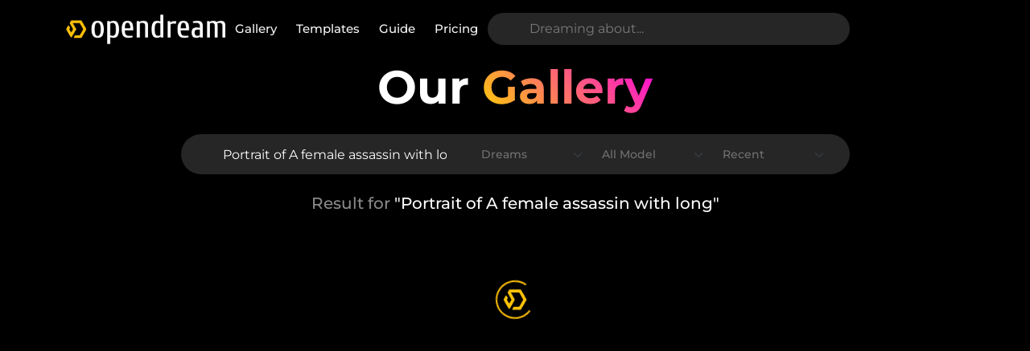

--- FILE ---
content_type: text/html; charset=UTF-8
request_url: https://opendream.ai/gallery?q=Portrait+of+A+female+assassin+with+long
body_size: 69378
content:
<!DOCTYPE html>
<html lang="en" >


<head>
        <title>OpenDream - Portrait of A female assassin with long</title>
    <meta name="description" content="Showing results for Portrait of A female assassin with long.">
            <meta name="robots" content="index, follow"> <meta name="robots" content="max-image-preview: large">        <link rel="canonical" href="https://opendream.ai/gallery?q=Portrait+of+A+female+assassin+with+long" />
    <meta property="og:type" content="website">
    <meta property="og:title" content="OpenDream - Portrait of A female assassin with long">
    <meta property="og:description" content="Showing results for Portrait of A female assassin with long.">
    <meta charset="UTF-8">
    <meta content="IE=edge" http-equiv="X-UA-Compatible">
    <meta name="viewport" content="width=device-width, initial-scale=1.0">
    <meta property="og:site_name" content="OpenDream">
    <meta property="twitter:card" content="summary">
    <meta property="twitter:description" content="Showing results for Portrait of A female assassin with long.">
    <meta property="twitter:title" content="OpenDream - Portrait of A female assassin with long">
    <link rel="shortcut icon" href="https://opendream.ai/favicon.ico" type="image/x-icon">
    <base url-root="https://opendream.ai" current-url="https://opendream.ai/gallery" domain="https://opendream.ai/">
    <meta property="og:image" content="https://opendream.ai/assets/img/page/home-meta.png?v=4.2.7">                <link rel="manifest" href="/manifest.json">
        <link rel="apple-touch-icon" href="https://opendream.ai/assets/img/pwa/pwa-144.png?v=4.2.7">
    <meta name="theme-color" content="#000" />
    
    
    <style type="text/css">@font-face {font-family:Montserrat;font-style:normal;font-weight:400;src:url(/cf-fonts/v/montserrat/5.0.16/cyrillic/wght/normal.woff2);unicode-range:U+0301,U+0400-045F,U+0490-0491,U+04B0-04B1,U+2116;font-display:swap;}@font-face {font-family:Montserrat;font-style:normal;font-weight:400;src:url(/cf-fonts/v/montserrat/5.0.16/cyrillic-ext/wght/normal.woff2);unicode-range:U+0460-052F,U+1C80-1C88,U+20B4,U+2DE0-2DFF,U+A640-A69F,U+FE2E-FE2F;font-display:swap;}@font-face {font-family:Montserrat;font-style:normal;font-weight:400;src:url(/cf-fonts/v/montserrat/5.0.16/latin-ext/wght/normal.woff2);unicode-range:U+0100-02AF,U+0304,U+0308,U+0329,U+1E00-1E9F,U+1EF2-1EFF,U+2020,U+20A0-20AB,U+20AD-20CF,U+2113,U+2C60-2C7F,U+A720-A7FF;font-display:swap;}@font-face {font-family:Montserrat;font-style:normal;font-weight:400;src:url(/cf-fonts/v/montserrat/5.0.16/vietnamese/wght/normal.woff2);unicode-range:U+0102-0103,U+0110-0111,U+0128-0129,U+0168-0169,U+01A0-01A1,U+01AF-01B0,U+0300-0301,U+0303-0304,U+0308-0309,U+0323,U+0329,U+1EA0-1EF9,U+20AB;font-display:swap;}@font-face {font-family:Montserrat;font-style:normal;font-weight:400;src:url(/cf-fonts/v/montserrat/5.0.16/latin/wght/normal.woff2);unicode-range:U+0000-00FF,U+0131,U+0152-0153,U+02BB-02BC,U+02C6,U+02DA,U+02DC,U+0304,U+0308,U+0329,U+2000-206F,U+2074,U+20AC,U+2122,U+2191,U+2193,U+2212,U+2215,U+FEFF,U+FFFD;font-display:swap;}@font-face {font-family:Montserrat;font-style:normal;font-weight:500;src:url(/cf-fonts/v/montserrat/5.0.16/latin-ext/wght/normal.woff2);unicode-range:U+0100-02AF,U+0304,U+0308,U+0329,U+1E00-1E9F,U+1EF2-1EFF,U+2020,U+20A0-20AB,U+20AD-20CF,U+2113,U+2C60-2C7F,U+A720-A7FF;font-display:swap;}@font-face {font-family:Montserrat;font-style:normal;font-weight:500;src:url(/cf-fonts/v/montserrat/5.0.16/cyrillic-ext/wght/normal.woff2);unicode-range:U+0460-052F,U+1C80-1C88,U+20B4,U+2DE0-2DFF,U+A640-A69F,U+FE2E-FE2F;font-display:swap;}@font-face {font-family:Montserrat;font-style:normal;font-weight:500;src:url(/cf-fonts/v/montserrat/5.0.16/cyrillic/wght/normal.woff2);unicode-range:U+0301,U+0400-045F,U+0490-0491,U+04B0-04B1,U+2116;font-display:swap;}@font-face {font-family:Montserrat;font-style:normal;font-weight:500;src:url(/cf-fonts/v/montserrat/5.0.16/vietnamese/wght/normal.woff2);unicode-range:U+0102-0103,U+0110-0111,U+0128-0129,U+0168-0169,U+01A0-01A1,U+01AF-01B0,U+0300-0301,U+0303-0304,U+0308-0309,U+0323,U+0329,U+1EA0-1EF9,U+20AB;font-display:swap;}@font-face {font-family:Montserrat;font-style:normal;font-weight:500;src:url(/cf-fonts/v/montserrat/5.0.16/latin/wght/normal.woff2);unicode-range:U+0000-00FF,U+0131,U+0152-0153,U+02BB-02BC,U+02C6,U+02DA,U+02DC,U+0304,U+0308,U+0329,U+2000-206F,U+2074,U+20AC,U+2122,U+2191,U+2193,U+2212,U+2215,U+FEFF,U+FFFD;font-display:swap;}@font-face {font-family:Montserrat;font-style:normal;font-weight:600;src:url(/cf-fonts/v/montserrat/5.0.16/cyrillic-ext/wght/normal.woff2);unicode-range:U+0460-052F,U+1C80-1C88,U+20B4,U+2DE0-2DFF,U+A640-A69F,U+FE2E-FE2F;font-display:swap;}@font-face {font-family:Montserrat;font-style:normal;font-weight:600;src:url(/cf-fonts/v/montserrat/5.0.16/latin-ext/wght/normal.woff2);unicode-range:U+0100-02AF,U+0304,U+0308,U+0329,U+1E00-1E9F,U+1EF2-1EFF,U+2020,U+20A0-20AB,U+20AD-20CF,U+2113,U+2C60-2C7F,U+A720-A7FF;font-display:swap;}@font-face {font-family:Montserrat;font-style:normal;font-weight:600;src:url(/cf-fonts/v/montserrat/5.0.16/vietnamese/wght/normal.woff2);unicode-range:U+0102-0103,U+0110-0111,U+0128-0129,U+0168-0169,U+01A0-01A1,U+01AF-01B0,U+0300-0301,U+0303-0304,U+0308-0309,U+0323,U+0329,U+1EA0-1EF9,U+20AB;font-display:swap;}@font-face {font-family:Montserrat;font-style:normal;font-weight:600;src:url(/cf-fonts/v/montserrat/5.0.16/cyrillic/wght/normal.woff2);unicode-range:U+0301,U+0400-045F,U+0490-0491,U+04B0-04B1,U+2116;font-display:swap;}@font-face {font-family:Montserrat;font-style:normal;font-weight:600;src:url(/cf-fonts/v/montserrat/5.0.16/latin/wght/normal.woff2);unicode-range:U+0000-00FF,U+0131,U+0152-0153,U+02BB-02BC,U+02C6,U+02DA,U+02DC,U+0304,U+0308,U+0329,U+2000-206F,U+2074,U+20AC,U+2122,U+2191,U+2193,U+2212,U+2215,U+FEFF,U+FFFD;font-display:swap;}@font-face {font-family:Montserrat;font-style:normal;font-weight:700;src:url(/cf-fonts/v/montserrat/5.0.16/latin/wght/normal.woff2);unicode-range:U+0000-00FF,U+0131,U+0152-0153,U+02BB-02BC,U+02C6,U+02DA,U+02DC,U+0304,U+0308,U+0329,U+2000-206F,U+2074,U+20AC,U+2122,U+2191,U+2193,U+2212,U+2215,U+FEFF,U+FFFD;font-display:swap;}@font-face {font-family:Montserrat;font-style:normal;font-weight:700;src:url(/cf-fonts/v/montserrat/5.0.16/cyrillic/wght/normal.woff2);unicode-range:U+0301,U+0400-045F,U+0490-0491,U+04B0-04B1,U+2116;font-display:swap;}@font-face {font-family:Montserrat;font-style:normal;font-weight:700;src:url(/cf-fonts/v/montserrat/5.0.16/cyrillic-ext/wght/normal.woff2);unicode-range:U+0460-052F,U+1C80-1C88,U+20B4,U+2DE0-2DFF,U+A640-A69F,U+FE2E-FE2F;font-display:swap;}@font-face {font-family:Montserrat;font-style:normal;font-weight:700;src:url(/cf-fonts/v/montserrat/5.0.16/latin-ext/wght/normal.woff2);unicode-range:U+0100-02AF,U+0304,U+0308,U+0329,U+1E00-1E9F,U+1EF2-1EFF,U+2020,U+20A0-20AB,U+20AD-20CF,U+2113,U+2C60-2C7F,U+A720-A7FF;font-display:swap;}@font-face {font-family:Montserrat;font-style:normal;font-weight:700;src:url(/cf-fonts/v/montserrat/5.0.16/vietnamese/wght/normal.woff2);unicode-range:U+0102-0103,U+0110-0111,U+0128-0129,U+0168-0169,U+01A0-01A1,U+01AF-01B0,U+0300-0301,U+0303-0304,U+0308-0309,U+0323,U+0329,U+1EA0-1EF9,U+20AB;font-display:swap;}@font-face {font-family:Montserrat;font-style:normal;font-weight:900;src:url(/cf-fonts/v/montserrat/5.0.16/cyrillic-ext/wght/normal.woff2);unicode-range:U+0460-052F,U+1C80-1C88,U+20B4,U+2DE0-2DFF,U+A640-A69F,U+FE2E-FE2F;font-display:swap;}@font-face {font-family:Montserrat;font-style:normal;font-weight:900;src:url(/cf-fonts/v/montserrat/5.0.16/latin-ext/wght/normal.woff2);unicode-range:U+0100-02AF,U+0304,U+0308,U+0329,U+1E00-1E9F,U+1EF2-1EFF,U+2020,U+20A0-20AB,U+20AD-20CF,U+2113,U+2C60-2C7F,U+A720-A7FF;font-display:swap;}@font-face {font-family:Montserrat;font-style:normal;font-weight:900;src:url(/cf-fonts/v/montserrat/5.0.16/cyrillic/wght/normal.woff2);unicode-range:U+0301,U+0400-045F,U+0490-0491,U+04B0-04B1,U+2116;font-display:swap;}@font-face {font-family:Montserrat;font-style:normal;font-weight:900;src:url(/cf-fonts/v/montserrat/5.0.16/vietnamese/wght/normal.woff2);unicode-range:U+0102-0103,U+0110-0111,U+0128-0129,U+0168-0169,U+01A0-01A1,U+01AF-01B0,U+0300-0301,U+0303-0304,U+0308-0309,U+0323,U+0329,U+1EA0-1EF9,U+20AB;font-display:swap;}@font-face {font-family:Montserrat;font-style:normal;font-weight:900;src:url(/cf-fonts/v/montserrat/5.0.16/latin/wght/normal.woff2);unicode-range:U+0000-00FF,U+0131,U+0152-0153,U+02BB-02BC,U+02C6,U+02DA,U+02DC,U+0304,U+0308,U+0329,U+2000-206F,U+2074,U+20AC,U+2122,U+2191,U+2193,U+2212,U+2215,U+FEFF,U+FFFD;font-display:swap;}</style>
            <style>
            @charset "UTF-8";:root {--white-text: rgb(148 163 184);--title-text: rgb(226 232 240);--light-text-hover: rgb(156, 194, 251);--bs-light-mode: #ffffff;--light-mode: rgb(255, 255, 255);--bs-text-light: #fff;--bs-bg-light: #fff;--bs-text-primary: #778894;--bs-box-color: #f3f3f375;--bs-color-light-mode: #000000;--bs-color-main: #f6f6f6;--bs-bg-btn: #7c7c7c;--bs-blue: #0d6efd;--bs-indigo: #6610f2;--bs-purple: #6f42c1;--bs-pink: #d63384;--bs-red: #dc3545;--bs-orange: #fd7e14;--bs-yellow: #ffc107;--bs-green: #198754;--bs-teal: #20c997;--bs-cyan: #0dcaf0;--bs-black: #000;--bs-white: #fff;--bs-gray: #6c757d;--bs-gray-dark: #343a40;--bs-gray-100: #f8f9fa;--bs-gray-200: #e9ecef;--bs-gray-300: #dee2e6;--bs-gray-400: #ced4da;--bs-gray-500: #adb5bd;--bs-gray-600: #6c757d;--bs-gray-700: #495057;--bs-gray-800: #343a40;--bs-gray-900: #212529;--bs-primary: #0d6efd;--bs-secondary: #6c757d;--bs-success: #198754;--bs-info: #0dcaf0;--bs-warning: #ffc107;--bs-danger: #dc3545;--bs-light: #f8f9fa;--bs-dark: #212529;--bs-primary-rgb: 13, 110, 253;--bs-secondary-rgb: 108, 117, 125;--bs-success-rgb: 25, 135, 84;--bs-info-rgb: 13, 202, 240;--bs-warning-rgb: 255, 193, 7;--bs-danger-rgb: 220, 53, 69;--bs-light-rgb: 248, 249, 250;--bs-dark-rgb: 33, 37, 41;--bs-white-rgb: 255, 255, 255;--bs-black-rgb: 0, 0, 0;--bs-body-color-rgb: 33, 37, 41;--bs-body-bg-rgb: 255, 255, 255;--bs-font-sans-serif: system-ui, -apple-system, "Segoe UI", Roboto, "Helvetica Neue", "Noto Sans", "Liberation Sans", Arial, sans-serif, "Apple Color Emoji", "Segoe UI Emoji", "Segoe UI Symbol", "Noto Color Emoji";--bs-font-monospace: SFMono-Regular, Menlo, Monaco, Consolas, "Liberation Mono", "Courier New", monospace;--bs-gradient: linear-gradient(180deg, rgba(255, 255, 255, 0.15), rgba(255, 255, 255, 0));--bs-body-font-family: var(--bs-font-sans-serif);--bs-body-font-size: 1rem;--bs-body-font-weight: 400;--bs-body-line-height: 1.5;--bs-body-color: #212529;--bs-body-bg: #fff;--bs-border-width: 1px;--bs-border-style: solid;--bs-border-color: #dee2e6;--bs-border-color-translucent: rgba(0, 0, 0, 0.175);--bs-border-radius: 0.375rem;--bs-border-radius-sm: 0.25rem;--bs-border-radius-lg: 0.5rem;--bs-border-radius-xl: 1rem;--bs-border-radius-2xl: 2rem;--bs-border-radius-pill: 50rem;--bs-link-color: #0d6efd;--bs-link-hover-color: #0a58ca;--bs-code-color: #d63384;--bs-highlight-bg: #fff3cd;--sub-bg-color: #2f2f2f;--btn-bg-color: rgb(8, 133, 222);--btn-bg-hover-color: rgb(96 165 250);--op-font-family: "Montserrat", sans-serif;--op-onahau: #cfe2ff;--op-periwinklegray: #bacbe6;--op-linkwater: #c5d7f2;--op-spindle: #bfd1ec;--op-iron: #e2e3e5;--op-iron-v2: #cbccce;--op-iron-v3: #d7d8da;--op-iron-v4: #d1d2d4;--op-iron-v5: #dfe0e1;--op-iron-v6: #e5e6e7;--op-iron-v7: #dde0e3;--op-edgewater: #d1e7dd;--op-conch: #bcd0c7;--op-conch-v2: #c1d6cc;--op-pariswhite: #c7dbd2;--op-foam: #cff4fc;--op-ziggurat: #badce3;--op-powderblue: #c5e8ef;--op-jaggedice: #040505;--op-doublespanishwhite: #e6dbb9;--op-mintjulep: #f2e7c3;--op-raffia: #ece1be;--op-cherub: #f8d7da;--op-pinkflare: #dfc2c4;--op-oysterpink: #eccccf;--op-duststorm: #e5c7ca;--op-porcelain: #ecedee;--op-shark-v2: #323539;--op-shark-v3: #2c3034;--op-outerspace: #373b3e;--op-malibu: #86b7fe;--op-frenchpass: #b6d4fe;--op-scienceblue: #0b5ed7;--op-denim: #0a53be;--op-shuttlegray: #5c636a;--op-shuttlegray-v2: #565e64;}*, *::before, *::after {box-sizing: border-box;}@media (prefers-reduced-motion: no-preference) {:root {scroll-behavior: smooth;}}body {margin: 0;font-family: var(--op-font-family);font-size: var(--bs-body-font-size);font-weight: var(--bs-body-font-weight);line-height: var(--bs-body-line-height);color: var(--bs-white);text-align: var(--bs-body-text-align);background-color: var(--bs-black);-webkit-text-size-adjust: 100%;-webkit-tap-highlight-color: rgba(var(--bs-black-rgb), 0);overflow-x: auto;}hr {margin: 1rem 0;color: inherit;border: 0;border-top: 1px solid;opacity: 0.25;}h6, .h6, h5, .h5, h4, .h4, h3, .h3, h2, .h2, h1, .h1 {margin-top: 0;margin-bottom: 0.5rem;font-weight: 500;line-height: 1.2;}h1, .h1 {font-size: calc(1.375rem + 1.5vw);}@media (min-width: 1200px) {h1, .h1 {font-size: 2.5rem;}}h2, .h2 {font-size: calc(1.325rem + 0.9vw);}@media (min-width: 1200px) {h2, .h2 {font-size: 2rem;}}h3, .h3 {font-size: calc(1.3rem + 0.6vw);}@media (min-width: 1200px) {h3, .h3 {font-size: 1.75rem;}}h4, .h4 {font-size: calc(1.275rem + 0.3vw);}@media (min-width: 1200px) {h4, .h4 {font-size: 1.5rem;}}h5, .h5 {font-size: 1.25rem;}h6, .h6 {font-size: 1rem;}p {margin-top: 0;margin-bottom: 1rem;}abbr[title] {-webkit-text-decoration: underline dotted;text-decoration: underline dotted;cursor: help;-webkit-text-decoration-skip-ink: none;text-decoration-skip-ink: none;}address {margin-bottom: 1rem;font-style: normal;line-height: inherit;}ol, ul {padding-left: 2rem;}ol, ul, dl {margin-top: 0;margin-bottom: 1rem;}ol ol, ul ul, ol ul, ul ol {margin-bottom: 0;}dt {font-weight: 700;}dd {margin-bottom: 0.5rem;margin-left: 0;}blockquote {margin: 0 0 1rem;}b, strong {font-weight: bolder;}small, .small {font-size: 0.875em;}mark, .mark {padding: 0.1875em;background-color: var(--bs-highlight-bg);}sub, sup {position: relative;font-size: 0.75em;line-height: 0;vertical-align: baseline;}sub {bottom: -0.25em;}sup {top: -0.5em;}a {color: var(--bs-link-color);text-decoration: underline;}a:hover {color: var(--bs-link-hover-color);}a:not([href]):not([class]), a:not([href]):not([class]):hover {color: inherit;text-decoration: none;}pre, code, kbd, samp {font-family: var(--bs-font-monospace);font-size: 1em;}pre {display: block;margin-top: 0;margin-bottom: 1rem;overflow: auto;font-size: 0.875em;}pre code {font-size: inherit;color: inherit;word-break: normal;}code {font-size: 0.875em;color: var(--bs-code-color);word-wrap: break-word;}a>code {color: inherit;}kbd {padding: 0.1875rem 0.375rem;font-size: 0.875em;color: var(--bs-body-bg);background-color: var(--bs-body-color);border-radius: 0.25rem;}kbd kbd {padding: 0;font-size: 1em;}figure {margin: 0 0 1rem;}img, svg {vertical-align: middle;}table {caption-side: bottom;border-collapse: collapse;}caption {padding-top: 0.5rem;padding-bottom: 0.5rem;color: var(--bs-gray);text-align: left;}th {text-align: inherit;text-align: -webkit-match-parent;}thead, tbody, tfoot, tr, td, th {border-color: inherit;border-style: solid;border-width: 0;}label {display: inline-block;}button {border-radius: 0;}button:focus:not(:focus-visible) {outline: 0;}input, button, select, optgroup, textarea {margin: 0;font-family: inherit;font-size: inherit;line-height: inherit;}button, select {text-transform: none;}[role="button"] {cursor: pointer;}select {word-wrap: normal;}select:disabled {opacity: 1;}[list]:not([type="date"]):not([type="datetime-local"]):not([type="month"]):not([type="week"]):not([type="time"])::-webkit-calendar-picker-indicator {display: none !important;}button, [type="button"], [type="reset"], [type="submit"] {-webkit-appearance: button;}button:not(:disabled), [type="button"]:not(:disabled), [type="reset"]:not(:disabled), [type="submit"]:not(:disabled) {cursor: pointer;}::-moz-focus-inner {padding: 0;border-style: none;}textarea {resize: vertical;}fieldset {min-width: 0;padding: 0;margin: 0;border: 0;}legend {float: left;width: 100%;padding: 0;margin-bottom: 0.5rem;font-size: calc(1.275rem + 0.3vw);line-height: inherit;}@media (min-width: 1200px) {legend {font-size: 1.5rem;}}legend+* {clear: left;}::-webkit-datetime-edit-fields-wrapper, ::-webkit-datetime-edit-text, ::-webkit-datetime-edit-minute, ::-webkit-datetime-edit-hour-field, ::-webkit-datetime-edit-day-field, ::-webkit-datetime-edit-month-field, ::-webkit-datetime-edit-year-field {padding: 0;}::-webkit-inner-spin-button {height: auto;}[type="search"] {outline-offset: -2px;-webkit-appearance: textfield;}::-webkit-search-decoration {-webkit-appearance: none;}::-webkit-color-swatch-wrapper {padding: 0;}::-webkit-file-upload-button {font: inherit;-webkit-appearance: button;}::file-selector-button {font: inherit;-webkit-appearance: button;}output {display: inline-block;}iframe {border: 0;}summary {display: list-item;cursor: pointer;}progress {vertical-align: baseline;}[hidden] {display: none !important;}.lead {font-size: 1.25rem;font-weight: 300;}.display-1 {font-size: calc(1.625rem + 4.5vw);font-weight: 300;line-height: 1.2;}@media (min-width: 1200px) {.display-1 {font-size: 5rem;}}.display-2 {font-size: calc(1.575rem + 3.9vw);font-weight: 300;line-height: 1.2;}@media (min-width: 1200px) {.display-2 {font-size: 4.5rem;}}.display-3 {font-size: calc(1.525rem + 3.3vw);font-weight: 300;line-height: 1.2;}@media (min-width: 1200px) {.display-3 {font-size: 4rem;}}.display-4 {font-size: calc(1.475rem + 2.7vw);font-weight: 300;line-height: 1.2;}@media (min-width: 1200px) {.display-4 {font-size: 3.5rem;}}.display-5 {font-size: calc(1.425rem + 2.1vw);font-weight: 300;line-height: 1.2;}@media (min-width: 1200px) {.display-5 {font-size: 3rem;}}.display-6 {font-size: calc(1.375rem + 1.5vw);font-weight: 300;line-height: 1.2;}@media (min-width: 1200px) {.display-6 {font-size: 2.5rem;}}.list-unstyled {padding-left: 0;list-style: none;}.list-inline {padding-left: 0;list-style: none;}.list-inline-item {display: inline-block;}.list-inline-item:not(:last-child) {margin-right: 0.5rem;}.initialism {font-size: 0.875em;text-transform: uppercase;}.blockquote {margin-bottom: 1rem;font-size: 1.25rem;}.blockquote> :last-child {margin-bottom: 0;}.blockquote-footer {margin-top: -1rem;margin-bottom: 1rem;font-size: 0.875em;color: var(--bs-gray);}.blockquote-footer::before {content: "— ";}.img-fluid {max-width: 100%;height: auto;}.img-thumbnail {padding: 0.25rem;background-color: var(--bs-white);border: 1px solid var(--bs-border-color);border-radius: 0.375rem;max-width: 100%;height: auto;}.figure {display: inline-block;}.figure-img {margin-bottom: 0.5rem;line-height: 1;}.figure-caption {font-size: 0.875em;color: var(--bs-gray);}.container, .container-fluid, .container-xxl, .container-xl, .container-lg, .container-md, .container-sm {--bs-gutter-x: 1.5rem;--bs-gutter-y: 0;width: 100%;padding-right: calc(var(--bs-gutter-x) * 0.5);padding-left: calc(var(--bs-gutter-x) * 0.5);margin-right: auto;margin-left: auto;}@media (min-width: 576px) {.container-sm, .container-- {max-width: 540px;}}@media (min-width: 768px) {.container-md, .container-sm, .container-- {max-width: 720px;}}@media (min-width: 992px) {.container-lg, .container-md, .container-sm, .container-- {max-width: 960px;}}@media (min-width: 1200px) {.container-xl, .container-lg, .container-md, .container-sm, .container {max-width: 1140px;}}@media (min-width: 1400px) {.container-xxl, .container-xl, .container-lg, .container-md, .container-sm, .container {max-width: 1320px;}}.row {--bs-gutter-x: 1.5rem;--bs-gutter-y: 0;display: flex;flex-wrap: wrap;margin-top: calc(-1 * var(--bs-gutter-y));margin-right: calc(-0.5 * var(--bs-gutter-x));margin-left: calc(-0.5 * var(--bs-gutter-x));}.row>* {flex-shrink: 0;width: 100%;max-width: 100%;padding-right: calc(var(--bs-gutter-x) * 0.5);padding-left: calc(var(--bs-gutter-x) * 0.5);margin-top: var(--bs-gutter-y);}.col {flex: 1 0 0%;}.row-cols-auto>* {flex: 0 0 auto;width: auto;}.row-cols-1>* {flex: 0 0 auto;width: 100%;}.row-cols-2>* {flex: 0 0 auto;width: 50%;}.row-cols-3>* {flex: 0 0 auto;width: 33.3333333333%;}.row-cols-4>* {flex: 0 0 auto;width: 25%;}.row-cols-5>* {flex: 0 0 auto;width: 20%;}.row-cols-6>* {flex: 0 0 auto;width: 16.6666666667%;}.col-auto {flex: 0 0 auto;width: auto;}.col-1 {flex: 0 0 auto;width: 8.33333333%;}.col-2 {flex: 0 0 auto;width: 16.66666667%;}.col-3 {flex: 0 0 auto;width: 25%;}.col-4 {flex: 0 0 auto;width: 33.33333333%;}.col-5 {flex: 0 0 auto;width: 41.66666667%;}.col-6 {flex: 0 0 auto;width: 50%;}.col-7 {flex: 0 0 auto;width: 58.33333333%;}.col-8 {flex: 0 0 auto;width: 66.66666667%;}.col-9 {flex: 0 0 auto;width: 75%;}.col-10 {flex: 0 0 auto;width: 83.33333333%;}.col-11 {flex: 0 0 auto;width: 91.66666667%;}.col-12 {flex: 0 0 auto;width: 100%;}.offset-1 {margin-left: 8.33333333%;}.offset-2 {margin-left: 16.66666667%;}.offset-3 {margin-left: 25%;}.offset-4 {margin-left: 33.33333333%;}.offset-5 {margin-left: 41.66666667%;}.offset-6 {margin-left: 50%;}.offset-7 {margin-left: 58.33333333%;}.offset-8 {margin-left: 66.66666667%;}.offset-9 {margin-left: 75%;}.offset-10 {margin-left: 83.33333333%;}.offset-11 {margin-left: 91.66666667%;}.g-0, .gx-0 {--bs-gutter-x: 0;}.g-0, .gy-0 {--bs-gutter-y: 0;}.g-1, .gx-1 {--bs-gutter-x: 0.25rem;}.g-1, .gy-1 {--bs-gutter-y: 0.25rem;}.g-2, .gx-2 {--bs-gutter-x: 0.5rem;}.g-2, .gy-2 {--bs-gutter-y: 0.5rem;}.g-3, .gx-3 {--bs-gutter-x: 1rem;}.g-3, .gy-3 {--bs-gutter-y: 1rem;}.g-4, .gx-4 {--bs-gutter-x: 1.5rem;}.g-4, .gy-4 {--bs-gutter-y: 1.5rem;}.g-5, .gx-5 {--bs-gutter-x: 3rem;}.g-5, .gy-5 {--bs-gutter-y: 3rem;}@media (min-width: 576px) {.col-sm {flex: 1 0 0%;}.row-cols-sm-auto>* {flex: 0 0 auto;width: auto;}.row-cols-sm-1>* {flex: 0 0 auto;width: 100%;}.row-cols-sm-2>* {flex: 0 0 auto;width: 50%;}.row-cols-sm-3>* {flex: 0 0 auto;width: 33.3333333333%;}.row-cols-sm-4>* {flex: 0 0 auto;width: 25%;}.row-cols-sm-5>* {flex: 0 0 auto;width: 20%;}.row-cols-sm-6>* {flex: 0 0 auto;width: 16.6666666667%;}.col-sm-auto {flex: 0 0 auto;width: auto;}.col-sm-1 {flex: 0 0 auto;width: 8.33333333%;}.col-sm-2 {flex: 0 0 auto;width: 16.66666667%;}.col-sm-3 {flex: 0 0 auto;width: 25%;}.col-sm-4 {flex: 0 0 auto;width: 33.33333333%;}.col-sm-5 {flex: 0 0 auto;width: 41.66666667%;}.col-sm-6 {flex: 0 0 auto;width: 50%;}.col-sm-7 {flex: 0 0 auto;width: 58.33333333%;}.col-sm-8 {flex: 0 0 auto;width: 66.66666667%;}.col-sm-9 {flex: 0 0 auto;width: 75%;}.col-sm-10 {flex: 0 0 auto;width: 83.33333333%;}.col-sm-11 {flex: 0 0 auto;width: 91.66666667%;}.col-sm-12 {flex: 0 0 auto;width: 100%;}.offset-sm-0 {margin-left: 0;}.offset-sm-1 {margin-left: 8.33333333%;}.offset-sm-2 {margin-left: 16.66666667%;}.offset-sm-3 {margin-left: 25%;}.offset-sm-4 {margin-left: 33.33333333%;}.offset-sm-5 {margin-left: 41.66666667%;}.offset-sm-6 {margin-left: 50%;}.offset-sm-7 {margin-left: 58.33333333%;}.offset-sm-8 {margin-left: 66.66666667%;}.offset-sm-9 {margin-left: 75%;}.offset-sm-10 {margin-left: 83.33333333%;}.offset-sm-11 {margin-left: 91.66666667%;}.g-sm-0, .gx-sm-0 {--bs-gutter-x: 0;}.g-sm-0, .gy-sm-0 {--bs-gutter-y: 0;}.g-sm-1, .gx-sm-1 {--bs-gutter-x: 0.25rem;}.g-sm-1, .gy-sm-1 {--bs-gutter-y: 0.25rem;}.g-sm-2, .gx-sm-2 {--bs-gutter-x: 0.5rem;}.g-sm-2, .gy-sm-2 {--bs-gutter-y: 0.5rem;}.g-sm-3, .gx-sm-3 {--bs-gutter-x: 1rem;}.g-sm-3, .gy-sm-3 {--bs-gutter-y: 1rem;}.g-sm-4, .gx-sm-4 {--bs-gutter-x: 1.5rem;}.g-sm-4, .gy-sm-4 {--bs-gutter-y: 1.5rem;}.g-sm-5, .gx-sm-5 {--bs-gutter-x: 3rem;}.g-sm-5, .gy-sm-5 {--bs-gutter-y: 3rem;}}@media (min-width: 768px) {.col-md {flex: 1 0 0%;}.row-cols-md-auto>* {flex: 0 0 auto;width: auto;}.row-cols-md-1>* {flex: 0 0 auto;width: 100%;}.row-cols-md-2>* {flex: 0 0 auto;width: 50%;}.row-cols-md-3>* {flex: 0 0 auto;width: 33.3333333333%;}.row-cols-md-4>* {flex: 0 0 auto;width: 25%;}.row-cols-md-5>* {flex: 0 0 auto;width: 20%;}.row-cols-md-6>* {flex: 0 0 auto;width: 16.6666666667%;}.col-md-auto {flex: 0 0 auto;width: auto;}.col-md-1 {flex: 0 0 auto;width: 8.33333333%;}.col-md-2 {flex: 0 0 auto;width: 16.66666667%;}.col-md-3 {flex: 0 0 auto;width: 25%;}.col-md-4 {flex: 0 0 auto;width: 33.33333333%;}.col-md-5 {flex: 0 0 auto;width: 41.66666667%;}.col-md-6 {flex: 0 0 auto;width: 50%;}.col-md-7 {flex: 0 0 auto;width: 58.33333333%;}.col-md-8 {flex: 0 0 auto;width: 66.66666667%;}.col-md-9 {flex: 0 0 auto;width: 75%;}.col-md-10 {flex: 0 0 auto;width: 83.33333333%;}.col-md-11 {flex: 0 0 auto;width: 91.66666667%;}.col-md-12 {flex: 0 0 auto;width: 100%;}.offset-md-0 {margin-left: 0;}.offset-md-1 {margin-left: 8.33333333%;}.offset-md-2 {margin-left: 16.66666667%;}.offset-md-3 {margin-left: 25%;}.offset-md-4 {margin-left: 33.33333333%;}.offset-md-5 {margin-left: 41.66666667%;}.offset-md-6 {margin-left: 50%;}.offset-md-7 {margin-left: 58.33333333%;}.offset-md-8 {margin-left: 66.66666667%;}.offset-md-9 {margin-left: 75%;}.offset-md-10 {margin-left: 83.33333333%;}.offset-md-11 {margin-left: 91.66666667%;}.g-md-0, .gx-md-0 {--bs-gutter-x: 0;}.g-md-0, .gy-md-0 {--bs-gutter-y: 0;}.g-md-1, .gx-md-1 {--bs-gutter-x: 0.25rem;}.g-md-1, .gy-md-1 {--bs-gutter-y: 0.25rem;}.g-md-2, .gx-md-2 {--bs-gutter-x: 0.5rem;}.g-md-2, .gy-md-2 {--bs-gutter-y: 0.5rem;}.g-md-3, .gx-md-3 {--bs-gutter-x: 1rem;}.g-md-3, .gy-md-3 {--bs-gutter-y: 1rem;}.g-md-4, .gx-md-4 {--bs-gutter-x: 1.5rem;}.g-md-4, .gy-md-4 {--bs-gutter-y: 1.5rem;}.g-md-5, .gx-md-5 {--bs-gutter-x: 3rem;}.g-md-5, .gy-md-5 {--bs-gutter-y: 3rem;}}@media (min-width: 992px) {.col-lg {flex: 1 0 0%;}.row-cols-lg-auto>* {flex: 0 0 auto;width: auto;}.row-cols-lg-1>* {flex: 0 0 auto;width: 100%;}.row-cols-lg-2>* {flex: 0 0 auto;width: 50%;}.row-cols-lg-3>* {flex: 0 0 auto;width: 33.3333333333%;}.row-cols-lg-4>* {flex: 0 0 auto;width: 25%;}.row-cols-lg-5>* {flex: 0 0 auto;width: 20%;}.row-cols-lg-6>* {flex: 0 0 auto;width: 16.6666666667%;}.col-lg-auto {flex: 0 0 auto;width: auto;}.col-lg-1 {flex: 0 0 auto;width: 8.33333333%;}.col-lg-2 {flex: 0 0 auto;width: 16.66666667%;}.col-lg-3 {flex: 0 0 auto;width: 25%;}.col-lg-4 {flex: 0 0 auto;width: 33.33333333%;}.col-lg-5 {flex: 0 0 auto;width: 41.66666667%;}.col-lg-6 {flex: 0 0 auto;width: 50%;}.col-lg-7 {flex: 0 0 auto;width: 58.33333333%;}.col-lg-8 {flex: 0 0 auto;width: 66.66666667%;}.col-lg-9 {flex: 0 0 auto;width: 75%;}.col-lg-10 {flex: 0 0 auto;width: 83.33333333%;}.col-lg-11 {flex: 0 0 auto;width: 91.66666667%;}.col-lg-12 {flex: 0 0 auto;width: 100%;}.offset-lg-0 {margin-left: 0;}.offset-lg-1 {margin-left: 8.33333333%;}.offset-lg-2 {margin-left: 16.66666667%;}.offset-lg-3 {margin-left: 25%;}.offset-lg-4 {margin-left: 33.33333333%;}.offset-lg-5 {margin-left: 41.66666667%;}.offset-lg-6 {margin-left: 50%;}.offset-lg-7 {margin-left: 58.33333333%;}.offset-lg-8 {margin-left: 66.66666667%;}.offset-lg-9 {margin-left: 75%;}.offset-lg-10 {margin-left: 83.33333333%;}.offset-lg-11 {margin-left: 91.66666667%;}.g-lg-0, .gx-lg-0 {--bs-gutter-x: 0;}.g-lg-0, .gy-lg-0 {--bs-gutter-y: 0;}.g-lg-1, .gx-lg-1 {--bs-gutter-x: 0.25rem;}.g-lg-1, .gy-lg-1 {--bs-gutter-y: 0.25rem;}.g-lg-2, .gx-lg-2 {--bs-gutter-x: 0.5rem;}.g-lg-2, .gy-lg-2 {--bs-gutter-y: 0.5rem;}.g-lg-3, .gx-lg-3 {--bs-gutter-x: 1rem;}.g-lg-3, .gy-lg-3 {--bs-gutter-y: 1rem;}.g-lg-4, .gx-lg-4 {--bs-gutter-x: 1.5rem;}.g-lg-4, .gy-lg-4 {--bs-gutter-y: 1.5rem;}.g-lg-5, .gx-lg-5 {--bs-gutter-x: 3rem;}.g-lg-5, .gy-lg-5 {--bs-gutter-y: 3rem;}}@media (min-width: 1200px) {.col-xl {flex: 1 0 0%;}.row-cols-xl-auto>* {flex: 0 0 auto;width: auto;}.row-cols-xl-1>* {flex: 0 0 auto;width: 100%;}.row-cols-xl-2>* {flex: 0 0 auto;width: 50%;}.row-cols-xl-3>* {flex: 0 0 auto;width: 33.3333333333%;}.row-cols-xl-4>* {flex: 0 0 auto;width: 25%;}.row-cols-xl-5>* {flex: 0 0 auto;width: 20%;}.row-cols-xl-6>* {flex: 0 0 auto;width: 16.6666666667%;}.col-xl-auto {flex: 0 0 auto;width: auto;}.col-xl-1 {flex: 0 0 auto;width: 8.33333333%;}.col-xl-2 {flex: 0 0 auto;width: 16.66666667%;}.col-xl-3 {flex: 0 0 auto;width: 25%;}.col-xl-4 {flex: 0 0 auto;width: 33.33333333%;}.col-xl-5 {flex: 0 0 auto;width: 41.66666667%;}.col-xl-6 {flex: 0 0 auto;width: 50%;}.col-xl-7 {flex: 0 0 auto;width: 58.33333333%;}.col-xl-8 {flex: 0 0 auto;width: 66.66666667%;}.col-xl-9 {flex: 0 0 auto;width: 75%;}.col-xl-10 {flex: 0 0 auto;width: 83.33333333%;}.col-xl-11 {flex: 0 0 auto;width: 91.66666667%;}.col-xl-12 {flex: 0 0 auto;width: 100%;}.offset-xl-0 {margin-left: 0;}.offset-xl-1 {margin-left: 8.33333333%;}.offset-xl-2 {margin-left: 16.66666667%;}.offset-xl-3 {margin-left: 25%;}.offset-xl-4 {margin-left: 33.33333333%;}.offset-xl-5 {margin-left: 41.66666667%;}.offset-xl-6 {margin-left: 50%;}.offset-xl-7 {margin-left: 58.33333333%;}.offset-xl-8 {margin-left: 66.66666667%;}.offset-xl-9 {margin-left: 75%;}.offset-xl-10 {margin-left: 83.33333333%;}.offset-xl-11 {margin-left: 91.66666667%;}.g-xl-0, .gx-xl-0 {--bs-gutter-x: 0;}.g-xl-0, .gy-xl-0 {--bs-gutter-y: 0;}.g-xl-1, .gx-xl-1 {--bs-gutter-x: 0.25rem;}.g-xl-1, .gy-xl-1 {--bs-gutter-y: 0.25rem;}.g-xl-2, .gx-xl-2 {--bs-gutter-x: 0.5rem;}.g-xl-2, .gy-xl-2 {--bs-gutter-y: 0.5rem;}.g-xl-3, .gx-xl-3 {--bs-gutter-x: 1rem;}.g-xl-3, .gy-xl-3 {--bs-gutter-y: 1rem;}.g-xl-4, .gx-xl-4 {--bs-gutter-x: 1.5rem;}.g-xl-4, .gy-xl-4 {--bs-gutter-y: 1.5rem;}.g-xl-5, .gx-xl-5 {--bs-gutter-x: 3rem;}.g-xl-5, .gy-xl-5 {--bs-gutter-y: 3rem;}}@media (min-width: 1400px) {.col-xxl {flex: 1 0 0%;}.row-cols-xxl-auto>* {flex: 0 0 auto;width: auto;}.row-cols-xxl-1>* {flex: 0 0 auto;width: 100%;}.row-cols-xxl-2>* {flex: 0 0 auto;width: 50%;}.row-cols-xxl-3>* {flex: 0 0 auto;width: 33.3333333333%;}.row-cols-xxl-4>* {flex: 0 0 auto;width: 25%;}.row-cols-xxl-5>* {flex: 0 0 auto;width: 20%;}.row-cols-xxl-6>* {flex: 0 0 auto;width: 16.6666666667%;}.col-xxl-auto {flex: 0 0 auto;width: auto;}.col-xxl-1 {flex: 0 0 auto;width: 8.33333333%;}.col-xxl-2 {flex: 0 0 auto;width: 16.66666667%;}.col-xxl-3 {flex: 0 0 auto;width: 25%;}.col-xxl-4 {flex: 0 0 auto;width: 33.33333333%;}.col-xxl-5 {flex: 0 0 auto;width: 41.66666667%;}.col-xxl-6 {flex: 0 0 auto;width: 50%;}.col-xxl-7 {flex: 0 0 auto;width: 58.33333333%;}.col-xxl-8 {flex: 0 0 auto;width: 66.66666667%;}.col-xxl-9 {flex: 0 0 auto;width: 75%;}.col-xxl-10 {flex: 0 0 auto;width: 83.33333333%;}.col-xxl-11 {flex: 0 0 auto;width: 91.66666667%;}.col-xxl-12 {flex: 0 0 auto;width: 100%;}.offset-xxl-0 {margin-left: 0;}.offset-xxl-1 {margin-left: 8.33333333%;}.offset-xxl-2 {margin-left: 16.66666667%;}.offset-xxl-3 {margin-left: 25%;}.offset-xxl-4 {margin-left: 33.33333333%;}.offset-xxl-5 {margin-left: 41.66666667%;}.offset-xxl-6 {margin-left: 50%;}.offset-xxl-7 {margin-left: 58.33333333%;}.offset-xxl-8 {margin-left: 66.66666667%;}.offset-xxl-9 {margin-left: 75%;}.offset-xxl-10 {margin-left: 83.33333333%;}.offset-xxl-11 {margin-left: 91.66666667%;}.g-xxl-0, .gx-xxl-0 {--bs-gutter-x: 0;}.g-xxl-0, .gy-xxl-0 {--bs-gutter-y: 0;}.g-xxl-1, .gx-xxl-1 {--bs-gutter-x: 0.25rem;}.g-xxl-1, .gy-xxl-1 {--bs-gutter-y: 0.25rem;}.g-xxl-2, .gx-xxl-2 {--bs-gutter-x: 0.5rem;}.g-xxl-2, .gy-xxl-2 {--bs-gutter-y: 0.5rem;}.g-xxl-3, .gx-xxl-3 {--bs-gutter-x: 1rem;}.g-xxl-3, .gy-xxl-3 {--bs-gutter-y: 1rem;}.g-xxl-4, .gx-xxl-4 {--bs-gutter-x: 1.5rem;}.g-xxl-4, .gy-xxl-4 {--bs-gutter-y: 1.5rem;}.g-xxl-5, .gx-xxl-5 {--bs-gutter-x: 3rem;}.g-xxl-5, .gy-xxl-5 {--bs-gutter-y: 3rem;}}.table {--bs-table-color: var(--bs-body-color);--bs-table-bg: transparent;--bs-table-border-color: var(--bs-border-color);--bs-table-accent-bg: transparent;--bs-table-striped-color: var(--bs-body-color);--bs-table-striped-bg: rgba(0, 0, 0, 0.05);--bs-table-active-color: var(--bs-body-color);--bs-table-active-bg: rgba(0, 0, 0, 0.1);--bs-table-hover-color: var(--bs-body-color);--bs-table-hover-bg: rgba(0, 0, 0, 0.075);width: 100%;margin-bottom: 1rem;color: var(--bs-table-color);vertical-align: top;border-color: var(--bs-table-border-color);}.table> :not(caption)>*>* {padding: 0.5rem 0.5rem;background-color: var(--bs-table-bg);border-bottom-width: 1px;box-shadow: inset 0 0 0 9999px var(--bs-table-accent-bg);}.table>tbody {vertical-align: inherit;}.table>thead {vertical-align: bottom;}.table-group-divider {border-top: 2px solid currentcolor;}.caption-top {caption-side: top;}.table-sm> :not(caption)>*>* {padding: 0.25rem 0.25rem;}.table-bordered> :not(caption)>* {border-width: 1px 0;}.table-bordered> :not(caption)>*>* {border-width: 0 1px;}.table-borderless> :not(caption)>*>* {border-bottom-width: 0;}.table-borderless> :not(:first-child) {border-top-width: 0;}.table-striped>tbody>tr:nth-of-type(odd)>* {--bs-table-accent-bg: var(--bs-table-striped-bg);color: var(--bs-table-striped-color);}.table-striped-columns> :not(caption)>tr> :nth-child(even) {--bs-table-accent-bg: var(--bs-table-striped-bg);color: var(--bs-table-striped-color);}.table-active {--bs-table-accent-bg: var(--bs-table-active-bg);color: var(--bs-table-active-color);}.table-hover>tbody>tr:hover>* {--bs-table-accent-bg: var(--bs-table-hover-bg);color: var(--bs-table-hover-color);}.table-primary {--bs-table-color: var(--bs-black);--bs-table-bg: var(--op-onahau);--bs-table-border-color: var(--op-periwinklegray);--bs-table-striped-bg: var(--op-linkwater);--bs-table-striped-color: var(--bs-black);--bs-table-active-bg: var(--op-periwinklegray);--bs-table-active-color: var(--bs-black);--bs-table-hover-bg: var(--op-spindle);--bs-table-hover-color: var(--bs-black);color: var(--bs-table-color);border-color: var(--bs-table-border-color);}.table-secondary {--bs-table-color: var(--bs-black);--bs-table-bg: var(--op-iron);--bs-table-border-color: var(--op-iron-v2);--bs-table-striped-bg: var(--op-iron-v3);--bs-table-striped-color: var(--bs-black);--bs-table-active-bg: var(--op-iron-v2);--bs-table-active-color: var(--bs-black);--bs-table-hover-bg: var(--op-iron-v4);--bs-table-hover-color: var(--bs-black);color: var(--bs-table-color);border-color: var(--bs-table-border-color);}.table-success {--bs-table-color: var(--bs-black);--bs-table-bg: var(--op-edgewater);--bs-table-border-color: var(--op-conch);--bs-table-striped-bg: var(--op-pariswhite);--bs-table-striped-color: var(--bs-black);--bs-table-active-bg: var(--op-conch);--bs-table-active-color: var(--bs-black);--bs-table-hover-bg: var(--op-conch-v2);--bs-table-hover-color: var(--bs-black);color: var(--bs-table-color);border-color: var(--bs-table-border-color);}.table-info {--bs-table-color: var(--bs-black);--bs-table-bg: var(--op-foam);--bs-table-border-color: var(--op-ziggurat);--bs-table-striped-bg: var(--op-powderblue);--bs-table-striped-color: var(--bs-black);--bs-table-active-bg: var(--op-ziggurat);--bs-table-active-color: var(--bs-black);--bs-table-hover-bg: var(--op-jaggedice);--bs-table-hover-color: var(--bs-black);color: var(--bs-table-color);border-color: var(--bs-table-border-color);}.table-warning {--bs-table-color: var(--bs-black);--bs-table-bg: var(--bs-highlight-bg);--bs-table-border-color: var(--op-doublespanishwhite);--bs-table-striped-bg: var(--op-mintjulep);--bs-table-striped-color: var(--bs-black);--bs-table-active-bg: var(--op-doublespanishwhite);--bs-table-active-color: var(--bs-black);--bs-table-hover-bg: var(--op-raffia);--bs-table-hover-color: var(--bs-black);color: var(--bs-table-color);border-color: var(--bs-table-border-color);}.table-danger {--bs-table-color: var(--bs-black);--bs-table-bg: var(--op-cherub);--bs-table-border-color: var(--op-pinkflare);--bs-table-striped-bg: var(--op-oysterpink);--bs-table-striped-color: var(--bs-black);--bs-table-active-bg: var(--op-pinkflare);--bs-table-active-color: var(--bs-black);--bs-table-hover-bg: var(--op-duststorm);--bs-table-hover-color: var(--bs-black);color: var(--bs-table-color);border-color: var(--bs-table-border-color);}.table-light {--bs-table-color: var(--bs-black);--bs-table-bg: var(--bs-light);--bs-table-border-color: var(--op-iron-v5);--bs-table-striped-bg: var(--op-porcelain);--bs-table-striped-color: var(--bs-black);--bs-table-active-bg: var(--op-iron-v5);--bs-table-active-color: var(--bs-black);--bs-table-hover-bg: var(--op-iron-v6);--bs-table-hover-color: var(--bs-black);color: var(--bs-table-color);border-color: var(--bs-table-border-color);}.table-dark {--bs-table-color: var(--bs-white);--bs-table-bg: var(--bs-gray-900);--bs-table-border-color: var(--op-outerspace);--bs-table-striped-bg: var(--op-shark-v3);--bs-table-striped-color: var(--bs-white);--bs-table-active-bg: var(--op-outerspace);--bs-table-active-color: var(--bs-white);--bs-table-hover-bg: var(--op-shark-v2);--bs-table-hover-color: var(--bs-white);color: var(--bs-table-color);border-color: var(--bs-table-border-color);}.table-responsive {overflow-x: auto;-webkit-overflow-scrolling: touch;}@media (max-width: 575.98px) {.table-responsive-sm {overflow-x: auto;-webkit-overflow-scrolling: touch;}}@media (max-width: 767.98px) {.table-responsive-md {overflow-x: auto;-webkit-overflow-scrolling: touch;}}@media (max-width: 991.98px) {.table-responsive-lg {overflow-x: auto;-webkit-overflow-scrolling: touch;}}@media (max-width: 1199.98px) {.table-responsive-xl {overflow-x: auto;-webkit-overflow-scrolling: touch;}}@media (max-width: 1399.98px) {.table-responsive-xxl {overflow-x: auto;-webkit-overflow-scrolling: touch;}}.form-label {margin-bottom: 0.5rem;}.col-form-label {padding-top: calc(0.375rem + 1px);padding-bottom: calc(0.375rem + 1px);margin-bottom: 0;font-size: inherit;line-height: 1.5;}.col-form-label-lg {padding-top: calc(0.5rem + 1px);padding-bottom: calc(0.5rem + 1px);font-size: 1.25rem;}.col-form-label-sm {padding-top: calc(0.25rem + 1px);padding-bottom: calc(0.25rem + 1px);font-size: 0.875rem;}.form-text {margin-top: 0.25rem;font-size: 0.875em;color: var(--bs-gray);}.form-control {display: block;width: 100%;padding: 0.375rem 0.75rem;font-size: 1rem;font-weight: 400;line-height: 1.5;color: var(--bs-gray-900);background-color: var(--bs-white);background-clip: padding-box;border: 1px solid var(--bs-gray-400);-webkit-appearance: none;-moz-appearance: none;appearance: none;border-radius: 0.375rem;transition: border-color 0.15s ease-in-out, box-shadow 0.15s ease-in-out;}@media (prefers-reduced-motion: reduce) {.form-control {transition: none;}}.form-control[type="file"] {overflow: hidden;}.form-control[type="file"]:not(:disabled):not([readonly]) {cursor: pointer;}.form-control:focus {color: var(--bs-gray-900);background-color: var(--bs-white);border-color: var(--op-malibu);outline: 0;box-shadow: 0 0 0 0.25rem rgba(var(--bs-primary-rgb), .25);}.form-control::-webkit-date-and-time-value {height: 1.5em;}.form-control::-moz-placeholder {color: var(--bs-gray);opacity: 1;}.form-control::placeholder {color: var(--bs-gray);opacity: 1;}.form-control:disabled {background-color: var(--bs-gray-200);opacity: 1;}.form-control::-webkit-file-upload-button {padding: 0.375rem 0.75rem;margin: -0.375rem -0.75rem;-webkit-margin-end: 0.75rem;margin-inline-end: 0.75rem;color: var(--bs-gray-900);background-color: var(--bs-gray-200);pointer-events: none;border-color: inherit;border-style: solid;border-width: 0;border-inline-end-width: 1px;border-radius: 0;-webkit-transition: color 0.15s ease-in-out, background-color 0.15s ease-in-out, border-color 0.15s ease-in-out, box-shadow 0.15s ease-in-out;transition: color 0.15s ease-in-out, background-color 0.15s ease-in-out, border-color 0.15s ease-in-out, box-shadow 0.15s ease-in-out;}.form-control::file-selector-button {padding: 0.375rem 0.75rem;margin: -0.375rem -0.75rem;-webkit-margin-end: 0.75rem;margin-inline-end: 0.75rem;color: var(--bs-gray-900);background-color: var(--bs-gray-200);pointer-events: none;border-color: inherit;border-style: solid;border-width: 0;border-inline-end-width: 1px;border-radius: 0;transition: color 0.15s ease-in-out, background-color 0.15s ease-in-out, border-color 0.15s ease-in-out, box-shadow 0.15s ease-in-out;}@media (prefers-reduced-motion: reduce) {.form-control::-webkit-file-upload-button {-webkit-transition: none;transition: none;}.form-control::file-selector-button {transition: none;}}.form-control:hover:not(:disabled):not([readonly])::-webkit-file-upload-button {background-color: var(--op-iron-v7);}.form-control:hover:not(:disabled):not([readonly])::file-selector-button {background-color: var(--op-iron-v7);}.form-control-plaintext {display: block;width: 100%;padding: 0.375rem 0;margin-bottom: 0;line-height: 1.5;color: var(--bs-gray-900);background-color: transparent;border: solid transparent;border-width: 1px 0;}.form-control-plaintext:focus {outline: 0;}.form-control-plaintext.form-control-sm, .form-control-plaintext.form-control-lg {padding-right: 0;padding-left: 0;}.form-control-sm {min-height: calc(1.5em + 0.5rem + 2px);padding: 0.25rem 0.5rem;font-size: 0.875rem;border-radius: 0.25rem;}.form-control-sm::-webkit-file-upload-button {padding: 0.25rem 0.5rem;margin: -0.25rem -0.5rem;-webkit-margin-end: 0.5rem;margin-inline-end: 0.5rem;}.form-control-sm::file-selector-button {padding: 0.25rem 0.5rem;margin: -0.25rem -0.5rem;-webkit-margin-end: 0.5rem;margin-inline-end: 0.5rem;}.form-control-lg {min-height: calc(1.5em + 1rem + 2px);padding: 0.5rem 1rem;font-size: 1.25rem;border-radius: 5px;}.form-control-lg::-webkit-file-upload-button {padding: 0.5rem 1rem;margin: -0.5rem -1rem;-webkit-margin-end: 1rem;margin-inline-end: 1rem;}.form-control-lg::file-selector-button {padding: 0.5rem 1rem;margin: -0.5rem -1rem;-webkit-margin-end: 1rem;margin-inline-end: 1rem;}textarea.form-control {min-height: calc(1.5em + 0.75rem + 2px);}textarea.form-control-sm {min-height: calc(1.5em + 0.5rem + 2px);}textarea.form-control-lg {min-height: calc(1.5em + 1rem + 2px);}.form-control-color {width: 3rem;height: calc(1.5em + 0.75rem + 2px);padding: 0.375rem;}.form-control-color:not(:disabled):not([readonly]) {cursor: pointer;}.form-control-color::-moz-color-swatch {border: 0 !important;border-radius: 0.375rem;}.form-control-color::-webkit-color-swatch {border-radius: 0.375rem;}.form-control-color.form-control-sm {height: calc(1.5em + 0.5rem + 2px);}.form-control-color.form-control-lg {height: calc(1.5em + 1rem + 2px);}.form-select {display: block;width: 100%;padding: 0.375rem 2.25rem 0.375rem 0.75rem;-moz-padding-start: calc(0.75rem - 3px);font-size: 1rem;font-weight: 400;line-height: 1.5;color: var(--bs-gray-900);background-color: var(--bs-white);background-image: url("data:image/svg+xml,%3csvg xmlns='http://www.w3.org/2000/svg' viewBox='0 0 16 16'%3e%3cpath fill='none' stroke='%23343a40' stroke-linecap='round' stroke-linejoin='round' stroke-width='2' d='m2 5 6 6 6-6'/%3e%3c/svg%3e");background-repeat: no-repeat;background-position: right 0.75rem center;background-size: 16px 12px;border: 1px solid var(--bs-gray-400);border-radius: 0.375rem;transition: border-color 0.15s ease-in-out, box-shadow 0.15s ease-in-out;-webkit-appearance: none;-moz-appearance: none;appearance: none;}@media (prefers-reduced-motion: reduce) {.form-select {transition: none;}}.form-select:focus {border-color: var(--op-malibu);outline: 0;box-shadow: 0 0 0 0.25rem rgba(var(--bs-primary-rgb), .25);}.form-select[multiple], .form-select[size]:not([size="1"]) {padding-right: 0.75rem;background-image: none;}.form-select:disabled {background-color: var(--bs-gray-200);}.form-select:-moz-focusring {color: transparent;text-shadow: 0 0 0 var(--bs-gray-900);}.form-select-sm {padding-top: 0.25rem;padding-bottom: 0.25rem;padding-left: 0.5rem;font-size: 0.875rem;border-radius: 0.25rem;}.form-select-lg {padding-top: 0.5rem;padding-bottom: 0.5rem;padding-left: 1rem;font-size: 1.25rem;border-radius: 5px;}.form-check {display: block;min-height: 1.5rem;padding-left: 1.5em;margin-bottom: 0.125rem;}.form-check .form-check-input {float: left;margin-left: -1.5em;}.form-check-reverse {padding-right: 1.5em;padding-left: 0;text-align: right;}.form-check-reverse .form-check-input {float: right;margin-right: -1.5em;margin-left: 0;}.form-check-input {width: 1em;height: 1em;margin-top: 0.25em;vertical-align: top;background-color: var(--bs-white);background-repeat: no-repeat;background-position: center;background-size: contain;border: 1px solid rgba(0, 0, 0, 0.25);-webkit-appearance: none;-moz-appearance: none;appearance: none;-webkit-print-color-adjust: exact;color-adjust: exact;print-color-adjust: exact;}.form-check-input[type="checkbox"] {border-radius: 0.25em;}.form-check-input[type="radio"] {border-radius: 50%;}.form-check-input:active {filter: brightness(90%);}.form-check-input:focus {border-color: var(--op-malibu);outline: 0;box-shadow: 0 0 0 0.25rem rgba(var(--bs-primary-rgb), .25);}.form-check-input:checked {background-color: var(--bs-blue);border-color: var(--bs-blue);}.form-check-input:checked[type="checkbox"] {background-image: url("data:image/svg+xml,%3csvg xmlns='http://www.w3.org/2000/svg' viewBox='0 0 20 20'%3e%3cpath fill='none' stroke='%23fff' stroke-linecap='round' stroke-linejoin='round' stroke-width='3' d='m6 10 3 3 6-6'/%3e%3c/svg%3e");}.form-check-input:checked[type="radio"] {background-image: url("data:image/svg+xml,%3csvg xmlns='http://www.w3.org/2000/svg' viewBox='-4 -4 8 8'%3e%3ccircle r='2' fill='%23fff'/%3e%3c/svg%3e");}.form-check-input[type="checkbox"]:indeterminate {background-color: var(--bs-blue);border-color: var(--bs-blue);background-image: url("data:image/svg+xml,%3csvg xmlns='http://www.w3.org/2000/svg' viewBox='0 0 20 20'%3e%3cpath fill='none' stroke='%23fff' stroke-linecap='round' stroke-linejoin='round' stroke-width='3' d='M6 10h8'/%3e%3c/svg%3e");}.form-check-input:disabled {pointer-events: none;filter: none;opacity: 0.5;}.form-check-input[disabled]~.form-check-label, .form-check-input:disabled~.form-check-label {cursor: default;opacity: 0.5;}.form-switch {padding-left: 2.5em;}.form-switch .form-check-input {width: 2em;margin-left: -2.5em;background-image: url("data:image/svg+xml,%3csvg xmlns='http://www.w3.org/2000/svg' viewBox='-4 -4 8 8'%3e%3ccircle r='3' fill='rgba%280, 0, 0, 0.25%29'/%3e%3c/svg%3e");background-position: left center;border-radius: 2em;transition: background-position 0.15s ease-in-out;}@media (prefers-reduced-motion: reduce) {.form-switch .form-check-input {transition: none;}}.form-switch .form-check-input:focus {background-image: url("data:image/svg+xml,%3csvg xmlns='http://www.w3.org/2000/svg' viewBox='-4 -4 8 8'%3e%3ccircle r='3' fill='%2386b7fe'/%3e%3c/svg%3e");}.form-switch .form-check-input:checked {background-position: right center;background-image: url("data:image/svg+xml,%3csvg xmlns='http://www.w3.org/2000/svg' viewBox='-4 -4 8 8'%3e%3ccircle r='3' fill='%23fff'/%3e%3c/svg%3e");}.form-switch.form-check-reverse {padding-right: 2.5em;padding-left: 0;}.form-switch.form-check-reverse .form-check-input {margin-right: -2.5em;margin-left: 0;}.form-check-inline {display: inline-block;margin-right: 1rem;}.btn-check {position: absolute;clip: rect(0, 0, 0, 0);pointer-events: none;}.btn-check[disabled]+.btn, .btn-check:disabled+.btn {pointer-events: none;filter: none;opacity: 0.65;}.form-range {width: 100%;height: 1.5rem;padding: 0;background-color: transparent;-webkit-appearance: none;-moz-appearance: none;appearance: none;}.form-range:focus {outline: 0;}.form-range:focus::-webkit-slider-thumb {box-shadow: 0 0 0 1px var(--bs-white), 0 0 0 0.25rem rgba(var(--bs-primary-rgb), .25);}.form-range:focus::-moz-range-thumb {box-shadow: 0 0 0 1px var(--bs-white), 0 0 0 0.25rem rgba(var(--bs-primary-rgb), .25);}.form-range::-moz-focus-outer {border: 0;}.form-range::-webkit-slider-thumb {width: 1rem;height: 1rem;margin-top: -0.25rem;background-color: var(--bs-blue);border: 0;border-radius: 10px;-webkit-transition: background-color 0.15s ease-in-out, border-color 0.15s ease-in-out, box-shadow 0.15s ease-in-out;transition: background-color 0.15s ease-in-out, border-color 0.15s ease-in-out, box-shadow 0.15s ease-in-out;-webkit-appearance: none;appearance: none;}@media (prefers-reduced-motion: reduce) {.form-range::-webkit-slider-thumb {-webkit-transition: none;transition: none;}}.form-range::-webkit-slider-thumb:active {background-color: var(--bs-frenchpass);}.form-range::-webkit-slider-runnable-track {width: 100%;height: 0.5rem;color: transparent;cursor: pointer;background-color: var(--bs-geyser);border-color: transparent;border-radius: 10px;}.form-range::-moz-range-thumb {width: 1rem;height: 1rem;background-color: var(--bs-blue);border: 0;border-radius: 10px;-moz-transition: background-color 0.15s ease-in-out, border-color 0.15s ease-in-out, box-shadow 0.15s ease-in-out;transition: background-color 0.15s ease-in-out, border-color 0.15s ease-in-out, box-shadow 0.15s ease-in-out;-moz-appearance: none;appearance: none;}@media (prefers-reduced-motion: reduce) {.form-range::-moz-range-thumb {-moz-transition: none;transition: none;}}.form-range::-moz-range-thumb:active {background-color: var(--bs-frenchpass);}.form-range::-moz-range-track {width: 100%;height: 0.5rem;color: transparent;cursor: pointer;background-color: var(--bs-geyser);border-color: transparent;border-radius: 10px;}.form-range:disabled {pointer-events: none;}.form-range:disabled::-webkit-slider-thumb {background-color: var(--bs-gray-500);}.form-range:disabled::-moz-range-thumb {background-color: var(--bs-gray-500);}.form-floating {position: relative;}.form-floating>.form-control, .form-floating>.form-control-plaintext, .form-floating>.form-select {height: calc(3.5rem + 2px);line-height: 1.25;}.form-floating>label {position: absolute;top: 0;left: 0;width: 100%;height: 100%;padding: 1rem 0.75rem;overflow: hidden;text-align: start;text-overflow: ellipsis;white-space: nowrap;pointer-events: none;border: 1px solid transparent;transform-origin: 0 0;transition: opacity 0.1s ease-in-out, transform 0.1s ease-in-out;}@media (prefers-reduced-motion: reduce) {.form-floating>label {transition: none;}}.form-floating>.form-control, .form-floating>.form-control-plaintext {padding: 1rem 0.75rem;}.form-floating>.form-control::-moz-placeholder, .form-floating>.form-control-plaintext::-moz-placeholder {color: transparent;}.form-floating>.form-control::placeholder, .form-floating>.form-control-plaintext::placeholder {color: transparent;}.form-floating>.form-control:not(:-moz-placeholder-shown), .form-floating>.form-control-plaintext:not(:-moz-placeholder-shown) {padding-top: 1.625rem;padding-bottom: 0.625rem;}.form-floating>.form-control:focus, .form-floating>.form-control:not(:placeholder-shown), .form-floating>.form-control-plaintext:focus, .form-floating>.form-control-plaintext:not(:placeholder-shown) {padding-top: 1.625rem;padding-bottom: 0.625rem;}.form-floating>.form-control:-webkit-autofill, .form-floating>.form-control-plaintext:-webkit-autofill {padding-top: 1.625rem;padding-bottom: 0.625rem;}.form-floating>.form-select {padding-top: 1.625rem;padding-bottom: 0.625rem;}.form-floating>.form-control:not(:-moz-placeholder-shown)~label {opacity: 0.65;transform: scale(0.85) translateY(-0.5rem) translateX(0.15rem);}.form-floating>.form-control:focus~label, .form-floating>.form-control:not(:placeholder-shown)~label, .form-floating>.form-control-plaintext~label, .form-floating>.form-select~label {opacity: 0.65;transform: scale(0.85) translateY(-0.5rem) translateX(0.15rem);}.form-floating>.form-control:-webkit-autofill~label {opacity: 0.65;transform: scale(0.85) translateY(-0.5rem) translateX(0.15rem);}.form-floating>.form-control-plaintext~label {border-width: 1px 0;}.input-group {position: relative;display: flex;flex-wrap: wrap;align-items: stretch;width: 100%;}.input-group>.form-control, .input-group>.form-select, .input-group>.form-floating {position: relative;flex: 1 1 auto;width: 1%;min-width: 0;}.input-group>.form-control:focus, .input-group>.form-select:focus, .input-group>.form-floating:focus-within {z-index: 5;}.input-group .btn {position: relative;z-index: 2;}.input-group .btn:focus {z-index: 5;}.input-group-text {display: flex;align-items: center;padding: 0.375rem 0.75rem;font-size: 1rem;font-weight: 400;line-height: 1.5;color: var(--bs-gray-900);text-align: center;white-space: nowrap;background-color: var(--bs-gray-200);border: 1px solid var(--bs-gray-400);border-radius: 0.375rem;}.input-group-lg>.form-control, .input-group-lg>.form-select, .input-group-lg>.input-group-text, .input-group-lg>.btn {padding: 0.5rem 1rem;font-size: 1.25rem;border-radius: 5px;}.input-group-sm>.form-control, .input-group-sm>.form-select, .input-group-sm>.input-group-text, .input-group-sm>.btn {padding: 0.25rem 0.5rem;font-size: 0.875rem;border-radius: 0.25rem;}.input-group-lg>.form-select, .input-group-sm>.form-select {padding-right: 3rem;}.input-group:not(.has-validation)> :not(:last-child):not(.dropdown-toggle):not(.dropdown-menu):not(.form-floating), .input-group:not(.has-validation)>.dropdown-toggle:nth-last-child(n+3), .input-group:not(.has-validation)>.form-floating:not(:last-child)>.form-control, .input-group:not(.has-validation)>.form-floating:not(:last-child)>.form-select {border-top-right-radius: 0;border-bottom-right-radius: 0;}.input-group.has-validation> :nth-last-child(n+3):not(.dropdown-toggle):not(.dropdown-menu):not(.form-floating), .input-group.has-validation>.dropdown-toggle:nth-last-child(n+4), .input-group.has-validation>.form-floating:nth-last-child(n+3)>.form-control, .input-group.has-validation>.form-floating:nth-last-child(n+3)>.form-select {border-top-right-radius: 0;border-bottom-right-radius: 0;}.input-group> :not(:first-child):not(.dropdown-menu):not(.valid-tooltip):not(.valid-feedback):not(.invalid-tooltip):not(.invalid-feedback) {margin-left: -1px;border-top-left-radius: 0;border-bottom-left-radius: 0;}.input-group>.form-floating:not(:first-child)>.form-control, .input-group>.form-floating:not(:first-child)>.form-select {border-top-left-radius: 0;border-bottom-left-radius: 0;}.valid-feedback {display: none;width: 100%;margin-top: 0.25rem;font-size: 0.875em;color: var(--bs-green);}.valid-tooltip {position: absolute;top: 100%;z-index: 5;display: none;max-width: 100%;padding: 0.25rem 0.5rem;margin-top: 0.1rem;font-size: 0.875rem;color: var(--bs-white);background-color: rgba(var(--bs-success-rgb), .9);border-radius: 0.375rem;}.was-validated :valid~.valid-feedback, .was-validated :valid~.valid-tooltip, .is-valid~.valid-feedback, .is-valid~.valid-tooltip {display: block;}.was-validated .form-control:valid, .form-control.is-valid {border-color: var(--bs-green);padding-right: calc(1.5em + 0.75rem);background-image: url("data:image/svg+xml,%3csvg xmlns='http://www.w3.org/2000/svg' viewBox='0 0 8 8'%3e%3cpath fill='%23198754' d='M2.3 6.73.6 4.53c-.4-1.04.46-1.4 1.1-.8l1.1 1.4 3.4-3.8c.6-.63 1.6-.27 1.2.7l-4 4.6c-.43.5-.8.4-1.1.1z'/%3e%3c/svg%3e");background-repeat: no-repeat;background-position: right calc(0.375em + 0.1875rem) center;background-size: calc(0.75em + 0.375rem) calc(0.75em + 0.375rem);}.was-validated .form-control:valid:focus, .form-control.is-valid:focus {border-color: var(--bs-green);box-shadow: 0 0 0 0.25rem rgba(var(--bs-success-rgb), .25);}.was-validated textarea.form-control:valid, textarea.form-control.is-valid {padding-right: calc(1.5em + 0.75rem);background-position: top calc(0.375em + 0.1875rem) right calc(0.375em + 0.1875rem);}.was-validated .form-select:valid, .form-select.is-valid {border-color: var(--bs-green);}.was-validated .form-select:valid:not([multiple]):not([size]), .was-validated .form-select:valid:not([multiple])[size="1"], .form-select.is-valid:not([multiple]):not([size]), .form-select.is-valid:not([multiple])[size="1"] {padding-right: 4.125rem;background-image: url("data:image/svg+xml,%3csvg xmlns='http://www.w3.org/2000/svg' viewBox='0 0 16 16'%3e%3cpath fill='none' stroke='%23343a40' stroke-linecap='round' stroke-linejoin='round' stroke-width='2' d='m2 5 6 6 6-6'/%3e%3c/svg%3e"), url("data:image/svg+xml,%3csvg xmlns='http://www.w3.org/2000/svg' viewBox='0 0 8 8'%3e%3cpath fill='%23198754' d='M2.3 6.73.6 4.53c-.4-1.04.46-1.4 1.1-.8l1.1 1.4 3.4-3.8c.6-.63 1.6-.27 1.2.7l-4 4.6c-.43.5-.8.4-1.1.1z'/%3e%3c/svg%3e");background-position: right 0.75rem center, center right 2.25rem;background-size: 16px 12px, calc(0.75em + 0.375rem) calc(0.75em + 0.375rem);}.was-validated .form-select:valid:focus, .form-select.is-valid:focus {border-color: var(--bs-green);box-shadow: 0 0 0 0.25rem rgba(var(--bs-success-rgb), .25);}.was-validated .form-control-color:valid, .form-control-color.is-valid {width: calc(3rem + calc(1.5em + 0.75rem));}.was-validated .form-check-input:valid, .form-check-input.is-valid {border-color: var(--bs-green);}.was-validated .form-check-input:valid:checked, .form-check-input.is-valid:checked {background-color: var(--bs-green);}.was-validated .form-check-input:valid:focus, .form-check-input.is-valid:focus {box-shadow: 0 0 0 0.25rem rgba(var(--bs-success-rgb), .25);}.was-validated .form-check-input:valid~.form-check-label, .form-check-input.is-valid~.form-check-label {color: var(--bs-green);}.form-check-inline .form-check-input~.valid-feedback {margin-left: 0.5em;}.was-validated .input-group>.form-control:not(:focus):valid, .input-group>.form-control:not(:focus).is-valid, .was-validated .input-group>.form-select:not(:focus):valid, .input-group>.form-select:not(:focus).is-valid, .was-validated .input-group>.form-floating:not(:focus-within):valid, .input-group>.form-floating:not(:focus-within).is-valid {z-index: 3;}.invalid-feedback {display: none;width: 100%;margin-top: 0.25rem;font-size: 0.875em;color: var(--bs-danger);}.invalid-tooltip {position: absolute;top: 100%;z-index: 5;display: none;max-width: 100%;padding: 0.25rem 0.5rem;margin-top: 0.1rem;font-size: 0.875rem;color: var(--bs-white);background-color: rgba(var(--bs-danger-rgb), 0.9);border-radius: 0.375rem;}.was-validated :invalid~.invalid-feedback, .was-validated :invalid~.invalid-tooltip, .is-invalid~.invalid-feedback, .is-invalid~.invalid-tooltip {display: block;}.was-validated .form-control:invalid, .form-control.is-invalid {border-color: var(--bs-danger);padding-right: calc(1.5em + 0.75rem);background-image: url("data:image/svg+xml,%3csvg xmlns='http://www.w3.org/2000/svg' viewBox='0 0 12 12' width='12' height='12' fill='none' stroke='%23dc3545'%3e%3ccircle cx='6' cy='6' r='4.5'/%3e%3cpath stroke-linejoin='round' d='M5.8 3.6h.4L6 6.5z'/%3e%3ccircle cx='6' cy='8.2' r='.6' fill='%23dc3545' stroke='none'/%3e%3c/svg%3e");background-repeat: no-repeat;background-position: right calc(0.375em + 0.1875rem) center;background-size: calc(0.75em + 0.375rem) calc(0.75em + 0.375rem);}.was-validated .form-control:invalid:focus, .form-control.is-invalid:focus {border-color: var(--bs-danger);box-shadow: 0 0 0 0.25rem rgba(var(--bs-danger-rgb), 0.25);}.was-validated textarea.form-control:invalid, textarea.form-control.is-invalid {padding-right: calc(1.5em + 0.75rem);background-position: top calc(0.375em + 0.1875rem) right calc(0.375em + 0.1875rem);}.was-validated .form-select:invalid, .form-select.is-invalid {border-color: var(--bs-danger);}.was-validated .form-select:invalid:not([multiple]):not([size]), .was-validated .form-select:invalid:not([multiple])[size="1"], .form-select.is-invalid:not([multiple]):not([size]), .form-select.is-invalid:not([multiple])[size="1"] {padding-right: 4.125rem;background-image: url("data:image/svg+xml,%3csvg xmlns='http://www.w3.org/2000/svg' viewBox='0 0 16 16'%3e%3cpath fill='none' stroke='%23343a40' stroke-linecap='round' stroke-linejoin='round' stroke-width='2' d='m2 5 6 6 6-6'/%3e%3c/svg%3e"), url("data:image/svg+xml,%3csvg xmlns='http://www.w3.org/2000/svg' viewBox='0 0 12 12' width='12' height='12' fill='none' stroke='%23dc3545'%3e%3ccircle cx='6' cy='6' r='4.5'/%3e%3cpath stroke-linejoin='round' d='M5.8 3.6h.4L6 6.5z'/%3e%3ccircle cx='6' cy='8.2' r='.6' fill='%23dc3545' stroke='none'/%3e%3c/svg%3e");background-position: right 0.75rem center, center right 2.25rem;background-size: 16px 12px, calc(0.75em + 0.375rem) calc(0.75em + 0.375rem);}.was-validated .form-select:invalid:focus, .form-select.is-invalid:focus {border-color: var(--bs-danger);box-shadow: 0 0 0 0.25rem rgba(var(--bs-danger-rgb), 0.25);}.was-validated .form-control-color:invalid, .form-control-color.is-invalid {width: calc(3rem + calc(1.5em + 0.75rem));}.was-validated .form-check-input:invalid, .form-check-input.is-invalid {border-color: var(--bs-danger);}.was-validated .form-check-input:invalid:checked, .form-check-input.is-invalid:checked {background-color: var(--bs-danger);}.was-validated .form-check-input:invalid:focus, .form-check-input.is-invalid:focus {box-shadow: 0 0 0 0.25rem rgba(var(--bs-danger-rgb), 0.25);}.was-validated .form-check-input:invalid~.form-check-label, .form-check-input.is-invalid~.form-check-label {color: var(--bs-danger);}.form-check-inline .form-check-input~.invalid-feedback {margin-left: 0.5em;}.was-validated .input-group>.form-control:not(:focus):invalid, .input-group>.form-control:not(:focus).is-invalid, .was-validated .input-group>.form-select:not(:focus):invalid, .input-group>.form-select:not(:focus).is-invalid, .was-validated .input-group>.form-floating:not(:focus-within):invalid, .input-group>.form-floating:not(:focus-within).is-invalid {z-index: 4;}.btn {--bs-btn-padding-x: 0.75rem;--bs-btn-padding-y: 0.375rem;--bs-btn-font-family: ;--bs-btn-font-size: 1rem;--bs-btn-font-weight: 400;--bs-btn-line-height: 1.5;--bs-btn-color: var(--bs-gray-900);--bs-btn-bg: transparent;--bs-btn-border-width: 1px;--bs-btn-border-color: transparent;--bs-btn-border-radius: 0.375rem;--bs-btn-hover-border-color: transparent;--bs-btn-box-shadow: inset 0 1px 0 rgba(255, 255, 255, 0.15), 0 1px 1px rgba(0, 0, 0, 0.075);--bs-btn-disabled-opacity: 0.65;--bs-btn-focus-box-shadow: 0 0 0 0.25rem rgba(var(--bs-btn-focus-shadow-rgb), 0.5);display: inline-block;padding: var(--bs-btn-padding-y) var(--bs-btn-padding-x);font-family: var(--bs-btn-font-family);font-size: var(--bs-btn-font-size);font-weight: var(--bs-btn-font-weight);line-height: var(--bs-btn-line-height);color: var(--bs-btn-color);text-align: center;text-decoration: none;vertical-align: middle;cursor: pointer;-webkit-user-select: none;-moz-user-select: none;user-select: none;border: var(--bs-btn-border-width) solid var(--bs-btn-border-color);border-radius: var(--bs-btn-border-radius);background-color: var(--bs-btn-bg);transition: color 0.15s ease-in-out, background-color 0.15s ease-in-out, border-color 0.15s ease-in-out, box-shadow 0.15s ease-in-out;}@media (prefers-reduced-motion: reduce) {.btn {transition: none;}}.btn:hover {color: var(--bs-btn-hover-color);background-color: var(--bs-btn-hover-bg);border-color: var(--bs-btn-hover-border-color);}.btn-check+.btn:hover {color: var(--bs-btn-color);background-color: var(--bs-btn-bg);border-color: var(--bs-btn-border-color);}.btn:focus-visible {color: var(--bs-btn-hover-color);background-color: var(--bs-btn-hover-bg);border-color: var(--bs-btn-hover-border-color);outline: 0;box-shadow: var(--bs-btn-focus-box-shadow);}.btn-check:focus-visible+.btn {border-color: var(--bs-btn-hover-border-color);outline: 0;box-shadow: var(--bs-btn-focus-box-shadow);}.btn-check:checked+.btn, .btn-check:checked+.btn svg, :not(.btn-check)+.btn:active, .btn:first-child:active, .btn.active, .btn.show {color: var(--bs-btn-active-color);border-color: var(--bs-btn-active-border-color);fill: var(--bs-white);}.btn-check:checked+.btn:focus-visible, :not(.btn-check)+.btn:active:focus-visible, .btn:first-child:active:focus-visible, .btn.active:focus-visible, .btn.show:focus-visible {box-shadow: var(--bs-btn-focus-box-shadow);}.btn:disabled, .btn.disabled, fieldset:disabled .btn {color: var(--bs-btn-disabled-color);pointer-events: none;background-color: var(--bs-btn-disabled-bg);border-color: var(--bs-btn-disabled-border-color);opacity: var(--bs-btn-disabled-opacity);}.btn-primary {--bs-btn-color: var(--bs-white);--bs-btn-bg: var(--bs-blue);--bs-btn-border-color: var(--bs-blue);--bs-btn-hover-color: var(--bs-white);--bs-btn-hover-bg: var(--op-scienceblue);--bs-btn-hover-border-color: var(--bs-link-hover-color);--bs-btn-focus-shadow-rgb: 49, 132, 253;--bs-btn-active-color: var(--bs-white);--bs-btn-active-bg: var(--bs-link-hover-color);--bs-btn-active-border-color: var(--op-denim);--bs-btn-active-shadow: inset 0 3px 5px rgba(var(--bs-black-rgb), 0.125);--bs-btn-disabled-color: var(--bs-white);--bs-btn-disabled-bg: var(--bs-blue);--bs-btn-disabled-border-color: var(--bs-blue);min-height: 48px;}.btn-secondary {--bs-btn-color: var(--bs-white);--bs-btn-bg: var(--bs-gray);--bs-btn-border-color: var(--bs-gray);--bs-btn-hover-color: var(--bs-white);--bs-btn-hover-bg: var(--op-shuttlegray);--bs-btn-hover-border-color: var(--op-shuttlegray-v2);--bs-btn-focus-shadow-rgb: 130, 138, 145;--bs-btn-active-color: var(--bs-white);--bs-btn-active-bg: var(--op-shuttlegray-v2);--bs-btn-active-border-color: #51585e;--bs-btn-active-shadow: inset 0 3px 5px rgba(0, 0, 0, 0.125);--bs-btn-disabled-color: var(--bs-white);--bs-btn-disabled-bg: var(--bs-gray);--bs-btn-disabled-border-color: var(--bs-gray);}.btn-success {--bs-btn-color: var(--bs-white);--bs-btn-bg: var(--bs-green);--bs-btn-border-color: var(--bs-green);--bs-btn-hover-color: var(--bs-white);--bs-btn-hover-bg: #157347;--bs-btn-hover-border-color: #146c43;--bs-btn-focus-shadow-rgb: 60, 153, 110;--bs-btn-active-color: var(--bs-white);--bs-btn-active-bg: #146c43;--bs-btn-active-border-color: #13653f;--bs-btn-active-shadow: inset 0 3px 5px rgba(0, 0, 0, 0.125);--bs-btn-disabled-color: var(--bs-white);--bs-btn-disabled-bg: var(--bs-green);--bs-btn-disabled-border-color: var(--bs-green);}.btn-info {--bs-btn-color: var(--bs-black);--bs-btn-bg: #0dcaf0;--bs-btn-border-color: #0dcaf0;--bs-btn-hover-color: var(--bs-black);--bs-btn-hover-bg: #31d2f2;--bs-btn-hover-border-color: #25cff2;--bs-btn-focus-shadow-rgb: 11, 172, 204;--bs-btn-active-color: var(--bs-black);--bs-btn-active-bg: #3dd5f3;--bs-btn-active-border-color: #25cff2;--bs-btn-active-shadow: inset 0 3px 5px rgba(0, 0, 0, 0.125);--bs-btn-disabled-color: var(--bs-black);--bs-btn-disabled-bg: #0dcaf0;--bs-btn-disabled-border-color: #0dcaf0;}.btn-warning {--bs-btn-color: var(--bs-black);--bs-btn-bg: #ffc107;--bs-btn-border-color: #ffc107;--bs-btn-hover-color: var(--bs-black);--bs-btn-hover-bg: #ffca2c;--bs-btn-hover-border-color: #ffc720;--bs-btn-focus-shadow-rgb: 217, 164, 6;--bs-btn-active-color: var(--bs-black);--bs-btn-active-bg: #ffcd39;--bs-btn-active-border-color: #ffc720;--bs-btn-active-shadow: inset 0 3px 5px rgba(0, 0, 0, 0.125);--bs-btn-disabled-color: var(--bs-black);--bs-btn-disabled-bg: #ffc107;--bs-btn-disabled-border-color: #ffc107;}.btn-danger {--bs-btn-color: var(--bs-white);--bs-btn-bg: var(--bs-danger);--bs-btn-border-color: var(--bs-danger);--bs-btn-hover-color: var(--bs-white);--bs-btn-hover-bg: #bb2d3b;--bs-btn-hover-border-color: #b02a37;--bs-btn-focus-shadow-rgb: 225, 83, 97;--bs-btn-active-color: var(--bs-white);--bs-btn-active-bg: #b02a37;--bs-btn-active-border-color: #a52834;--bs-btn-active-shadow: inset 0 3px 5px rgba(0, 0, 0, 0.125);--bs-btn-disabled-color: var(--bs-white);--bs-btn-disabled-bg: var(--bs-danger);--bs-btn-disabled-border-color: var(--bs-danger);}.btn-light {--bs-btn-color: var(--bs-black);--bs-btn-bg: var(--bs-light);--bs-btn-border-color: var(--bs-light);--bs-btn-hover-color: var(--bs-black);--bs-btn-hover-bg: #d3d4d5;--bs-btn-hover-border-color: #c6c7c8;--bs-btn-focus-shadow-rgb: 211, 212, 213;--bs-btn-active-color: var(--bs-black);--bs-btn-active-bg: #c6c7c8;--bs-btn-active-border-color: #babbbc;--bs-btn-active-shadow: inset 0 3px 5px rgba(0, 0, 0, 0.125);--bs-btn-disabled-color: var(--bs-black);--bs-btn-disabled-bg: var(--bs-light);--bs-btn-disabled-border-color: var(--bs-light);}.btn-dark {--bs-btn-color: var(--bs-white);--bs-btn-bg: var(--bs-gray-900);--bs-btn-border-color: var(--bs-gray-900);--bs-btn-hover-color: var(--bs-white);--bs-btn-hover-bg: #424649;--bs-btn-hover-border-color: var(--op-outerspace);--bs-btn-focus-shadow-rgb: 66, 70, 73;--bs-btn-active-color: var(--bs-white);--bs-btn-active-bg: #4d5154;--bs-btn-active-border-color: var(--op-outerspace);--bs-btn-active-shadow: inset 0 3px 5px rgba(0, 0, 0, 0.125);--bs-btn-disabled-color: var(--bs-white);--bs-btn-disabled-bg: var(--bs-gray-900);--bs-btn-disabled-border-color: var(--bs-gray-900);}.btn-outline-primary {--bs-btn-color: var(--bs-blue);--bs-btn-border-color: var(--bs-blue);--bs-btn-hover-color: var(--bs-white);--bs-btn-hover-bg: var(--bs-blue);--bs-btn-hover-border-color: var(--bs-blue);--bs-btn-focus-shadow-rgb: 13, 110, 253;--bs-btn-active-color: var(--bs-white);--bs-btn-active-bg: var(--bs-blue);--bs-btn-active-border-color: var(--bs-blue);--bs-btn-active-shadow: inset 0 3px 5px rgba(0, 0, 0, 0.125);--bs-btn-disabled-color: var(--bs-blue);--bs-btn-disabled-bg: transparent;--bs-btn-disabled-border-color: var(--bs-blue);--bs-gradient: none;}.btn-outline-secondary {--bs-btn-color: var(--bs-gray);--bs-btn-border-color: var(--bs-gray);--bs-btn-hover-color: var(--bs-white);--bs-btn-hover-bg: var(--bs-gray);--bs-btn-hover-border-color: var(--bs-gray);--bs-btn-focus-shadow-rgb: 108, 117, 125;--bs-btn-active-color: var(--bs-white);--bs-btn-active-bg: var(--bs-gray);--bs-btn-active-border-color: var(--bs-gray);--bs-btn-active-shadow: inset 0 3px 5px rgba(0, 0, 0, 0.125);--bs-btn-disabled-color: var(--bs-gray);--bs-btn-disabled-bg: transparent;--bs-btn-disabled-border-color: var(--bs-gray);--bs-gradient: none;}.btn-outline-success {--bs-btn-color: var(--bs-green);--bs-btn-border-color: var(--bs-green);--bs-btn-hover-color: var(--bs-white);--bs-btn-hover-bg: var(--bs-green);--bs-btn-hover-border-color: var(--bs-green);--bs-btn-focus-shadow-rgb: 25, 135, 84;--bs-btn-active-color: var(--bs-white);--bs-btn-active-bg: var(--bs-green);--bs-btn-active-border-color: var(--bs-green);--bs-btn-active-shadow: inset 0 3px 5px rgba(0, 0, 0, 0.125);--bs-btn-disabled-color: var(--bs-green);--bs-btn-disabled-bg: transparent;--bs-btn-disabled-border-color: var(--bs-green);--bs-gradient: none;}.btn-outline-info {--bs-btn-color: #0dcaf0;--bs-btn-border-color: #0dcaf0;--bs-btn-hover-color: var(--bs-black);--bs-btn-hover-bg: #0dcaf0;--bs-btn-hover-border-color: #0dcaf0;--bs-btn-focus-shadow-rgb: 13, 202, 240;--bs-btn-active-color: var(--bs-black);--bs-btn-active-bg: #0dcaf0;--bs-btn-active-border-color: #0dcaf0;--bs-btn-active-shadow: inset 0 3px 5px rgba(0, 0, 0, 0.125);--bs-btn-disabled-color: #0dcaf0;--bs-btn-disabled-bg: transparent;--bs-btn-disabled-border-color: #0dcaf0;--bs-gradient: none;}.btn-outline-warning {--bs-btn-color: #ffc107;--bs-btn-border-color: #ffc107;--bs-btn-hover-color: var(--bs-black);--bs-btn-hover-bg: #ffc107;--bs-btn-hover-border-color: #ffc107;--bs-btn-focus-shadow-rgb: 255, 193, 7;--bs-btn-active-color: var(--bs-black);--bs-btn-active-bg: #ffc107;--bs-btn-active-border-color: #ffc107;--bs-btn-active-shadow: inset 0 3px 5px rgba(0, 0, 0, 0.125);--bs-btn-disabled-color: #ffc107;--bs-btn-disabled-bg: transparent;--bs-btn-disabled-border-color: #ffc107;--bs-gradient: none;}.btn-outline-danger {--bs-btn-color: var(--bs-danger);--bs-btn-border-color: var(--bs-danger);--bs-btn-hover-color: var(--bs-white);--bs-btn-hover-bg: var(--bs-danger);--bs-btn-hover-border-color: var(--bs-danger);--bs-btn-focus-shadow-rgb: 220, 53, 69;--bs-btn-active-color: var(--bs-white);--bs-btn-active-bg: var(--bs-danger);--bs-btn-active-border-color: var(--bs-danger);--bs-btn-active-shadow: inset 0 3px 5px rgba(0, 0, 0, 0.125);--bs-btn-disabled-color: var(--bs-danger);--bs-btn-disabled-bg: transparent;--bs-btn-disabled-border-color: var(--bs-danger);--bs-gradient: none;}.btn-outline-light {--bs-btn-color: var(--bs-light);--bs-btn-border-color: var(--bs-light);--bs-btn-hover-color: var(--bs-black);--bs-btn-hover-bg: var(--bs-light);--bs-btn-hover-border-color: var(--bs-light);--bs-btn-focus-shadow-rgb: 248, 249, 250;--bs-btn-active-color: var(--bs-black);--bs-btn-active-bg: var(--bs-light);--bs-btn-active-border-color: var(--bs-light);--bs-btn-active-shadow: inset 0 3px 5px rgba(0, 0, 0, 0.125);--bs-btn-disabled-color: var(--bs-light);--bs-btn-disabled-bg: transparent;--bs-btn-disabled-border-color: var(--bs-light);--bs-gradient: none;}.btn-outline-dark {--bs-btn-color: var(--bs-gray-900);--bs-btn-border-color: var(--bs-gray-900);--bs-btn-hover-color: var(--bs-white);--bs-btn-hover-bg: var(--bs-gray-900);--bs-btn-hover-border-color: var(--bs-gray-900);--bs-btn-focus-shadow-rgb: 33, 37, 41;--bs-btn-active-color: var(--bs-white);--bs-btn-active-bg: var(--bs-gray-900);--bs-btn-active-border-color: var(--bs-gray-900);--bs-btn-active-shadow: inset 0 3px 5px rgba(0, 0, 0, 0.125);--bs-btn-disabled-color: var(--bs-gray-900);--bs-btn-disabled-bg: transparent;--bs-btn-disabled-border-color: var(--bs-gray-900);--bs-gradient: none;}.btn-link {--bs-btn-font-weight: 400;--bs-btn-color: var(--bs-link-color);--bs-btn-bg: transparent;--bs-btn-border-color: transparent;--bs-btn-hover-color: var(--bs-link-hover-color);--bs-btn-hover-border-color: transparent;--bs-btn-active-color: var(--bs-link-hover-color);--bs-btn-active-border-color: transparent;--bs-btn-disabled-color: var(--bs-gray);--bs-btn-disabled-border-color: transparent;--bs-btn-box-shadow: none;--bs-btn-focus-shadow-rgb: 49, 132, 253;text-decoration: underline;}.btn-link:focus-visible {color: var(--bs-btn-color);}.btn-link:hover {color: var(--bs-btn-hover-color);}.btn-lg, .btn-group-lg>.btn {--bs-btn-padding-y: 0.5rem;--bs-btn-padding-x: 1rem;--bs-btn-font-size: 1.25rem;--bs-btn-border-radius: 5px;}.btn-sm, .btn-group-sm>.btn {--bs-btn-padding-y: 0.25rem;--bs-btn-padding-x: 0.5rem;--bs-btn-font-size: 0.875rem;--bs-btn-border-radius: 0.25rem;}.fade {transition: opacity 0.15s linear;}@media (prefers-reduced-motion: reduce) {.fade {transition: none;}}.fade:not(.show) {opacity: 0;}.collapse:not(.show) {display: none;}.collapsing {height: 0;overflow: hidden;transition: height 0.35s ease;}@media (prefers-reduced-motion: reduce) {.collapsing {transition: none;}}.collapsing.collapse-horizontal {width: 0;height: auto;transition: width 0.35s ease;}@media (prefers-reduced-motion: reduce) {.collapsing.collapse-horizontal {transition: none;}}.dropup, .dropend, .dropdown, .dropstart, .dropup-center, .dropdown-center {position: relative;}.dropdown-toggle {white-space: nowrap;}.dropdown-toggle::after {display: inline-block;margin-left: 0.255em;vertical-align: 0.255em;content: "";border-top: 0.3em solid;border-right: 0.3em solid transparent;border-bottom: 0;border-left: 0.3em solid transparent;}.dropdown-toggle:empty::after {margin-left: 0;}.dropdown-menu {--bs-dropdown-zindex: 1000;--bs-dropdown-min-width: 10rem;--bs-dropdown-padding-x: 0;--bs-dropdown-padding-y: 0.5rem;--bs-dropdown-spacer: 0.125rem;--bs-dropdown-font-size: 1rem;--bs-dropdown-color: var(--bs-gray-900);--bs-dropdown-bg: var(--bs-white);--bs-dropdown-border-color: var(--bs-border-color-translucent);--bs-dropdown-border-radius: 0.375rem;--bs-dropdown-border-width: 1px;--bs-dropdown-inner-border-radius: calc(0.375rem - 1px);--bs-dropdown-divider-bg: var(--bs-border-color-translucent);--bs-dropdown-divider-margin-y: 0.5rem;--bs-dropdown-box-shadow: 0 0.5rem 1rem rgba(0, 0, 0, 0.15);--bs-dropdown-link-color: var(--bs-gray-900);--bs-dropdown-link-hover-color: #1e2125;--bs-dropdown-link-hover-bg: var(--bs-gray-200);--bs-dropdown-link-active-color: var(--bs-white);--bs-dropdown-link-active-bg: var(--bs-blue);--bs-dropdown-link-disabled-color: var(--bs-gray-500);--bs-dropdown-item-padding-x: 1rem;--bs-dropdown-item-padding-y: 0.25rem;--bs-dropdown-header-color: var(--bs-gray);--bs-dropdown-header-padding-x: 1rem;--bs-dropdown-header-padding-y: 0.5rem;position: absolute;z-index: var(--bs-dropdown-zindex);display: none;min-width: var(--bs-dropdown-min-width);padding: var(--bs-dropdown-padding-y) var(--bs-dropdown-padding-x);margin: 0;font-size: var(--bs-dropdown-font-size);color: var(--bs-dropdown-color);text-align: left;list-style: none;background-color: var(--bs-dropdown-bg);background-clip: padding-box;border: var(--bs-dropdown-border-width) solid var(--bs-dropdown-border-color);border-radius: var(--bs-dropdown-border-radius);}.dropdown-menu[data-bs-popper] {top: 100%;left: 0;margin-top: var(--bs-dropdown-spacer);}.dropdown-menu-start {--bs-position: start;}.dropdown-menu-start[data-bs-popper] {right: auto;left: 0;}.dropdown-menu-end {--bs-position: end;}.dropdown-menu-end[data-bs-popper] {right: 0;left: auto;}@media (min-width: 576px) {.dropdown-menu-sm-start {--bs-position: start;}.dropdown-menu-sm-start[data-bs-popper] {right: auto;left: 0;}.dropdown-menu-sm-end {--bs-position: end;}.dropdown-menu-sm-end[data-bs-popper] {right: 0;left: auto;}}@media (min-width: 768px) {.dropdown-menu-md-start {--bs-position: start;}.dropdown-menu-md-start[data-bs-popper] {right: auto;left: 0;}.dropdown-menu-md-end {--bs-position: end;}.dropdown-menu-md-end[data-bs-popper] {right: 0;left: auto;}}@media (min-width: 992px) {.dropdown-menu-lg-start {--bs-position: start;}.dropdown-menu-lg-start[data-bs-popper] {right: auto;left: 0;}.dropdown-menu-lg-end {--bs-position: end;}.dropdown-menu-lg-end[data-bs-popper] {right: 0;left: auto;}}@media (min-width: 1200px) {.dropdown-menu-xl-start {--bs-position: start;}.dropdown-menu-xl-start[data-bs-popper] {right: auto;left: 0;}.dropdown-menu-xl-end {--bs-position: end;}.dropdown-menu-xl-end[data-bs-popper] {right: 0;left: auto;}}@media (min-width: 1400px) {.dropdown-menu-xxl-start {--bs-position: start;}.dropdown-menu-xxl-start[data-bs-popper] {right: auto;left: 0;}.dropdown-menu-xxl-end {--bs-position: end;}.dropdown-menu-xxl-end[data-bs-popper] {right: 0;left: auto;}}.dropup .dropdown-menu[data-bs-popper] {top: auto;bottom: 100%;margin-top: 0;margin-bottom: var(--bs-dropdown-spacer);}.dropup .dropdown-toggle::after {display: inline-block;margin-left: 0.255em;vertical-align: 0.255em;content: "";border-top: 0;border-right: 0.3em solid transparent;border-bottom: 0.3em solid;border-left: 0.3em solid transparent;}.dropup .dropdown-toggle:empty::after {margin-left: 0;}.dropend .dropdown-menu[data-bs-popper] {top: 0;right: auto;left: 100%;margin-top: 0;margin-left: var(--bs-dropdown-spacer);}.dropend .dropdown-toggle::after {display: inline-block;margin-left: 0.255em;vertical-align: 0.255em;content: "";border-top: 0.3em solid transparent;border-right: 0;border-bottom: 0.3em solid transparent;border-left: 0.3em solid;}.dropend .dropdown-toggle:empty::after {margin-left: 0;}.dropend .dropdown-toggle::after {vertical-align: 0;}.dropstart .dropdown-menu[data-bs-popper] {top: 0;right: 100%;left: auto;margin-top: 0;margin-right: var(--bs-dropdown-spacer);}.dropstart .dropdown-toggle::after {display: inline-block;margin-left: 0.255em;vertical-align: 0.255em;content: "";}.dropstart .dropdown-toggle::after {display: none;}.dropstart .dropdown-toggle::before {display: inline-block;margin-right: 0.255em;vertical-align: 0.255em;content: "";border-top: 0.3em solid transparent;border-right: 0.3em solid;border-bottom: 0.3em solid transparent;}.dropstart .dropdown-toggle:empty::after {margin-left: 0;}.dropstart .dropdown-toggle::before {vertical-align: 0;}.dropdown-divider {height: 0;margin: var(--bs-dropdown-divider-margin-y) 0;overflow: hidden;border-top: 1px solid var(--bs-dropdown-divider-bg);opacity: 1;}.dropdown-item {display: block;width: 100%;padding: var(--bs-dropdown-item-padding-y) var(--bs-dropdown-item-padding-x);clear: both;font-weight: 400;color: var(--bs-dropdown-link-color);text-align: inherit;text-decoration: none;white-space: nowrap;background-color: transparent;border: 0;}.dropdown-item:hover, .dropdown-item:focus {color: var(--bs-dropdown-link-hover-color);background-color: var(--bs-dropdown-link-hover-bg);}.dropdown-item.active, .dropdown-item:active {color: var(--bs-dropdown-link-active-color);text-decoration: none;background-color: var(--bs-dropdown-link-active-bg);}.dropdown-item.disabled, .dropdown-item:disabled {color: var(--bs-dropdown-link-disabled-color);pointer-events: none;background-color: transparent;}.dropdown-menu.show {display: block;}.dropdown-header {display: block;padding: var(--bs-dropdown-header-padding-y) var(--bs-dropdown-header-padding-x);margin-bottom: 0;font-size: 0.875rem;color: var(--bs-dropdown-header-color);white-space: nowrap;}.dropdown-item-text {display: block;padding: var(--bs-dropdown-item-padding-y) var(--bs-dropdown-item-padding-x);color: var(--bs-dropdown-link-color);}.dropdown-menu-dark {--bs-dropdown-color: var(--bs-geyser);--bs-dropdown-bg: #343a40;--bs-dropdown-border-color: var(--bs-border-color-translucent);--bs-dropdown-box-shadow: ;--bs-dropdown-link-color: var(--bs-geyser);--bs-dropdown-link-hover-color: var(--bs-white);--bs-dropdown-divider-bg: var(--bs-border-color-translucent);--bs-dropdown-link-hover-bg: rgba(255, 255, 255, 0.15);--bs-dropdown-link-active-color: var(--bs-white);--bs-dropdown-link-active-bg: var(--bs-blue);--bs-dropdown-link-disabled-color: var(--bs-gray-500);--bs-dropdown-header-color: var(--bs-gray-500);}.btn-group, .btn-group-vertical {position: relative;display: inline-flex;vertical-align: middle;}.btn-group>.btn, .btn-group-vertical>.btn {position: relative;flex: 1 1 auto;}.btn-group>.btn-check:checked+.btn, .btn-group>.btn-check:focus+.btn, .btn-group>.btn:hover, .btn-group>.btn:focus, .btn-group>.btn:active, .btn-group>.btn.active, .btn-group-vertical>.btn-check:checked+.btn, .btn-group-vertical>.btn-check:focus+.btn, .btn-group-vertical>.btn:hover, .btn-group-vertical>.btn:focus, .btn-group-vertical>.btn:active, .btn-group-vertical>.btn.active {z-index: 1;}.btn-toolbar {display: flex;flex-wrap: wrap;justify-content: flex-start;}.btn-toolbar .input-group {width: auto;}.btn-group {border-radius: 0.375rem;}.btn-group> :not(.btn-check:first-child)+.btn, .btn-group>.btn-group:not(:first-child) {margin-left: -1px;}.btn-group>.btn:not(:last-child):not(.dropdown-toggle), .btn-group>.btn.dropdown-toggle-split:first-child, .btn-group>.btn-group:not(:last-child)>.btn {border-top-right-radius: 0;border-bottom-right-radius: 0;}.btn-group>.btn:nth-child(n+3), .btn-group> :not(.btn-check)+.btn, .btn-group>.btn-group:not(:first-child)>.btn {border-top-left-radius: 0;border-bottom-left-radius: 0;}.dropdown-toggle-split {padding-right: 0.5625rem;padding-left: 0.5625rem;}.dropdown-toggle-split::after, .dropup .dropdown-toggle-split::after, .dropend .dropdown-toggle-split::after {margin-left: 0;}.dropstart .dropdown-toggle-split::before {margin-right: 0;}.btn-sm+.dropdown-toggle-split, .btn-group-sm>.btn+.dropdown-toggle-split {padding-right: 0.375rem;padding-left: 0.375rem;}.btn-lg+.dropdown-toggle-split, .btn-group-lg>.btn+.dropdown-toggle-split {padding-right: 0.75rem;padding-left: 0.75rem;}.btn-group-vertical {flex-direction: column;align-items: flex-start;justify-content: center;}.btn-group-vertical>.btn, .btn-group-vertical>.btn-group {width: 100%;}.btn-group-vertical>.btn:not(:first-child), .btn-group-vertical>.btn-group:not(:first-child) {margin-top: -1px;}.btn-group-vertical>.btn:not(:last-child):not(.dropdown-toggle), .btn-group-vertical>.btn-group:not(:last-child)>.btn {border-bottom-right-radius: 0;border-bottom-left-radius: 0;}.btn-group-vertical>.btn~.btn, .btn-group-vertical>.btn-group:not(:first-child)>.btn {border-top-left-radius: 0;border-top-right-radius: 0;}.nav {--bs-nav-link-padding-x: 1rem;--bs-nav-link-padding-y: 0.5rem;--bs-nav-link-font-weight: ;--bs-nav-link-color: var(--bs-link-color);--bs-nav-link-hover-color: var(--bs-link-hover-color);--bs-nav-link-disabled-color: var(--bs-gray);display: flex;flex-wrap: wrap;padding-left: 0;margin-bottom: 0;list-style: none;}.nav-link {display: block;padding: var(--bs-nav-link-padding-y) var(--bs-nav-link-padding-x);font-size: var(--bs-nav-link-font-size);font-weight: var(--bs-nav-link-font-weight);color: var(--bs-nav-link-color);text-decoration: none;transition: color 0.15s ease-in-out, background-color 0.15s ease-in-out, border-color 0.15s ease-in-out;}@media (prefers-reduced-motion: reduce) {.nav-link {transition: none;}}.nav-link:hover, .nav-link:focus {color: var(--bs-nav-link-hover-color);}.nav-link.disabled {color: var(--bs-nav-link-disabled-color);pointer-events: none;cursor: default;}.nav-tabs {--bs-nav-tabs-border-width: 1px;--bs-nav-tabs-border-color: var(--bs-geyser);--bs-nav-tabs-border-radius: 0.375rem;--bs-nav-tabs-link-hover-border-color: #e9ecef #e9ecef var(--bs-geyser);--bs-nav-tabs-link-active-color: #495057;--bs-nav-tabs-link-active-bg: var(--bs-white);--bs-nav-tabs-link-active-border-color: var(--bs-gray-300) var(--bs-gray-300) var(--bs-white);border-bottom: var(--bs-nav-tabs-border-width) solid var(--bs-nav-tabs-border-color);}.nav-tabs .nav-link {margin-bottom: calc(-1 * var(--bs-nav-tabs-border-width));background: none;border: var(--bs-nav-tabs-border-width) solid transparent;border-top-left-radius: var(--bs-nav-tabs-border-radius);border-top-right-radius: var(--bs-nav-tabs-border-radius);}.nav-tabs .nav-link:hover, .nav-tabs .nav-link:focus {isolation: isolate;border-color: var(--bs-nav-tabs-link-hover-border-color);}.nav-tabs .nav-link.disabled, .nav-tabs .nav-link:disabled {color: var(--bs-nav-link-disabled-color);background-color: transparent;border-color: transparent;}.nav-tabs .nav-link.active, .nav-tabs .nav-item.show .nav-link {color: var(--bs-nav-tabs-link-active-color);background-color: var(--bs-nav-tabs-link-active-bg);border-color: var(--bs-nav-tabs-link-active-border-color);}.nav-tabs .dropdown-menu {margin-top: calc(-1 * var(--bs-nav-tabs-border-width));border-top-left-radius: 0;border-top-right-radius: 0;}.nav-pills {--bs-nav-pills-border-radius: 0.375rem;--bs-nav-pills-link-active-color: var(--bs-white);--bs-nav-pills-link-active-bg: var(--bs-blue);}.nav-pills .nav-link {background: none;border: 0;border-radius: var(--bs-nav-pills-border-radius);}.nav-pills .nav-link:disabled {color: var(--bs-nav-link-disabled-color);background-color: transparent;border-color: transparent;}.nav-pills .nav-link.active, .nav-pills .show>.nav-link {color: var(--bs-nav-pills-link-active-color);background-color: var(--bs-nav-pills-link-active-bg);}.nav-fill>.nav-link, .nav-fill .nav-item {flex: 1 1 auto;text-align: center;}.nav-justified>.nav-link, .nav-justified .nav-item {flex-basis: 0;flex-grow: 1;text-align: center;}.nav-fill .nav-item .nav-link, .nav-justified .nav-item .nav-link {width: 100%;}.tab-content>.tab-pane {display: none;}.tab-content>.active {display: block;}.navbar {--bs-navbar-padding-x: 0;--bs-navbar-padding-y: 0.5rem;--bs-navbar-color: rgba(0, 0, 0, 0.55);--bs-navbar-hover-color: rgba(0, 0, 0, 0.7);--bs-navbar-disabled-color: rgba(0, 0, 0, 0.3);--bs-navbar-active-color: rgba(0, 0, 0, 0.9);--bs-navbar-brand-padding-y: 0.3125rem;--bs-navbar-brand-margin-end: 1rem;--bs-navbar-brand-font-size: 1.25rem;--bs-navbar-brand-color: rgba(0, 0, 0, 0.9);--bs-navbar-brand-hover-color: rgba(0, 0, 0, 0.9);--bs-navbar-nav-link-padding-x: 0.5rem;--bs-navbar-toggler-padding-y: 0.25rem;--bs-navbar-toggler-padding-x: 0.75rem;--bs-navbar-toggler-font-size: 1.25rem;--bs-navbar-toggler-icon-bg: url("data:image/svg+xml,%3csvg xmlns='http://www.w3.org/2000/svg' viewBox='0 0 30 30'%3e%3cpath stroke='rgba%280, 0, 0, 0.55%29' stroke-linecap='round' stroke-miterlimit='10' stroke-width='2' d='M4 7h22M4 15h22M4 23h22'/%3e%3c/svg%3e");--bs-navbar-toggler-border-color: rgba(0, 0, 0, 0.1);--bs-navbar-toggler-border-radius: 0.375rem;--bs-navbar-toggler-focus-width: 0.25rem;--bs-navbar-toggler-transition: box-shadow 0.15s ease-in-out;position: relative;display: flex;flex-wrap: wrap;align-items: center;justify-content: space-between;padding: var(--bs-navbar-padding-y) var(--bs-navbar-padding-x);}.navbar>.container, .navbar>.container-fluid, .navbar>.container-sm, .navbar>.container-md, .navbar>.container-lg, .navbar>.container-xl, .navbar>.container-xxl {display: flex;flex-wrap: inherit;align-items: center;justify-content: space-between;}.navbar-brand {padding-top: var(--bs-navbar-brand-padding-y);padding-bottom: var(--bs-navbar-brand-padding-y);margin-right: var(--bs-navbar-brand-margin-end);font-size: var(--bs-navbar-brand-font-size);color: var(--bs-navbar-brand-color);text-decoration: none;white-space: nowrap;}.navbar-brand:hover, .navbar-brand:focus {color: var(--bs-navbar-brand-hover-color);}.navbar-nav {--bs-nav-link-padding-x: 0;--bs-nav-link-padding-y: 0.5rem;--bs-nav-link-font-weight: ;--bs-nav-link-color: var(--bs-navbar-color);--bs-nav-link-hover-color: var(--bs-navbar-hover-color);--bs-nav-link-disabled-color: var(--bs-navbar-disabled-color);display: flex;flex-direction: column;padding-left: 0;margin-bottom: 0;list-style: none;}.navbar-nav .show>.nav-link, .navbar-nav .nav-link.active {color: var(--bs-navbar-active-color);}.navbar-nav .dropdown-menu {position: static;}.navbar-text {padding-top: 0.5rem;padding-bottom: 0.5rem;color: var(--bs-navbar-color);}.navbar-text a, .navbar-text a:hover, .navbar-text a:focus {color: var(--bs-navbar-active-color);}.navbar-collapse {flex-basis: 100%;flex-grow: 1;align-items: center;}.navbar-toggler {padding: var(--bs-navbar-toggler-padding-y) var(--bs-navbar-toggler-padding-x);font-size: var(--bs-navbar-toggler-font-size);line-height: 1;color: var(--bs-navbar-color);background-color: transparent;border: var(--bs-border-width) solid var(--bs-navbar-toggler-border-color);border-radius: var(--bs-navbar-toggler-border-radius);transition: var(--bs-navbar-toggler-transition);}@media (prefers-reduced-motion: reduce) {.navbar-toggler {transition: none;}}.navbar-toggler:hover {text-decoration: none;}.navbar-toggler:focus {text-decoration: none;outline: 0;box-shadow: 0 0 0 var(--bs-navbar-toggler-focus-width);}.navbar-toggler-icon {display: inline-block;width: 1.5em;height: 1.5em;vertical-align: middle;background-image: var(--bs-navbar-toggler-icon-bg);background-repeat: no-repeat;background-position: center;background-size: 100%;}.navbar-nav-scroll {max-height: var(--bs-scroll-height, 75vh);overflow-y: auto;}@media (min-width: 576px) {.navbar-expand-sm {flex-wrap: nowrap;justify-content: flex-start;}.navbar-expand-sm .navbar-nav {flex-direction: row;}.navbar-expand-sm .navbar-nav .dropdown-menu {position: absolute;}.navbar-expand-sm .navbar-nav .nav-link {padding-right: var(--bs-navbar-nav-link-padding-x);padding-left: var(--bs-navbar-nav-link-padding-x);}.navbar-expand-sm .navbar-nav-scroll {overflow: visible;}.navbar-expand-sm .navbar-collapse {display: flex !important;flex-basis: auto;}.navbar-expand-sm .navbar-toggler {display: none;}.navbar-expand-sm .offcanvas {position: static;z-index: auto;flex-grow: 1;width: auto !important;height: auto !important;visibility: visible !important;background-color: transparent !important;border: 0 !important;transform: none !important;transition: none;}.navbar-expand-sm .offcanvas .offcanvas-header {display: none;}.navbar-expand-sm .offcanvas .offcanvas-body {display: flex;flex-grow: 0;padding: 0;overflow-y: visible;}}@media (min-width: 768px) {.navbar-expand-md {flex-wrap: nowrap;justify-content: flex-start;}.navbar-expand-md .navbar-nav {flex-direction: row;}.navbar-expand-md .navbar-nav .dropdown-menu {position: absolute;}.navbar-expand-md .navbar-nav .nav-link {padding-right: var(--bs-navbar-nav-link-padding-x);padding-left: var(--bs-navbar-nav-link-padding-x);}.navbar-expand-md .navbar-nav-scroll {overflow: visible;}.navbar-expand-md .navbar-collapse {display: flex !important;flex-basis: auto;}.navbar-expand-md .navbar-toggler {display: none;}.navbar-expand-md .offcanvas {position: static;z-index: auto;flex-grow: 1;width: auto !important;height: auto !important;visibility: visible !important;background-color: transparent !important;border: 0 !important;transform: none !important;transition: none;}.navbar-expand-md .offcanvas .offcanvas-header {display: none;}.navbar-expand-md .offcanvas .offcanvas-body {display: flex;flex-grow: 0;padding: 0;overflow-y: visible;}}@media (min-width: 992px) {.navbar-expand-lg {flex-wrap: nowrap;justify-content: flex-start;}.navbar-expand-lg .navbar-nav {flex-direction: row;}.navbar-expand-lg .navbar-nav .dropdown-menu {position: absolute;}.navbar-expand-lg .navbar-nav .nav-link {padding-right: var(--bs-navbar-nav-link-padding-x);padding-left: var(--bs-navbar-nav-link-padding-x);}.navbar-expand-lg .navbar-nav-scroll {overflow: visible;}.navbar-expand-lg .navbar-collapse {display: flex !important;flex-basis: auto;}.navbar-expand-lg .navbar-toggler {display: none;}.navbar-expand-lg .offcanvas {position: static;z-index: auto;flex-grow: 1;width: auto !important;height: auto !important;visibility: visible !important;background-color: transparent !important;border: 0 !important;transform: none !important;transition: none;}.navbar-expand-lg .offcanvas .offcanvas-header {display: none;}.navbar-expand-lg .offcanvas .offcanvas-body {display: flex;flex-grow: 0;padding: 0;overflow-y: visible;}}@media (min-width: 1200px) {.navbar-expand-xl {flex-wrap: nowrap;justify-content: flex-start;}.navbar-expand-xl .navbar-nav {flex-direction: row;}.navbar-expand-xl .navbar-nav .dropdown-menu {position: absolute;}.navbar-expand-xl .navbar-nav .nav-link {padding-right: var(--bs-navbar-nav-link-padding-x);padding-left: var(--bs-navbar-nav-link-padding-x);}.navbar-expand-xl .navbar-nav-scroll {overflow: visible;}.navbar-expand-xl .navbar-collapse {display: flex !important;flex-basis: auto;}.navbar-expand-xl .navbar-toggler {display: none;}.navbar-expand-xl .offcanvas {position: static;z-index: auto;flex-grow: 1;width: auto !important;height: auto !important;visibility: visible !important;background-color: transparent !important;border: 0 !important;transform: none !important;transition: none;}.navbar-expand-xl .offcanvas .offcanvas-header {display: none;}.navbar-expand-xl .offcanvas .offcanvas-body {display: flex;flex-grow: 0;padding: 0;overflow-y: visible;}}@media (min-width: 1400px) {.navbar-expand-xxl {flex-wrap: nowrap;justify-content: flex-start;}.navbar-expand-xxl .navbar-nav {flex-direction: row;}.navbar-expand-xxl .navbar-nav .dropdown-menu {position: absolute;}.navbar-expand-xxl .navbar-nav .nav-link {padding-right: var(--bs-navbar-nav-link-padding-x);padding-left: var(--bs-navbar-nav-link-padding-x);}.navbar-expand-xxl .navbar-nav-scroll {overflow: visible;}.navbar-expand-xxl .navbar-collapse {display: flex !important;flex-basis: auto;}.navbar-expand-xxl .navbar-toggler {display: none;}.navbar-expand-xxl .offcanvas {position: static;z-index: auto;flex-grow: 1;width: auto !important;height: auto !important;visibility: visible !important;background-color: transparent !important;border: 0 !important;transform: none !important;transition: none;}.navbar-expand-xxl .offcanvas .offcanvas-header {display: none;}.navbar-expand-xxl .offcanvas .offcanvas-body {display: flex;flex-grow: 0;padding: 0;overflow-y: visible;}}.navbar-expand {flex-wrap: nowrap;justify-content: flex-start;}.navbar-expand .navbar-nav {flex-direction: row;}.navbar-expand .navbar-nav .dropdown-menu {position: absolute;}.navbar-expand .navbar-nav .nav-link {padding-right: var(--bs-navbar-nav-link-padding-x);padding-left: var(--bs-navbar-nav-link-padding-x);}.navbar-expand .navbar-nav-scroll {overflow: visible;}.navbar-expand .navbar-collapse {display: flex !important;flex-basis: auto;}.navbar-expand .navbar-toggler {display: none;}.navbar-expand .offcanvas {position: static;z-index: auto;flex-grow: 1;width: auto !important;height: auto !important;visibility: visible !important;background-color: transparent !important;border: 0 !important;transform: none !important;transition: none;}.navbar-expand .offcanvas .offcanvas-header {display: none;}.navbar-expand .offcanvas .offcanvas-body {display: flex;flex-grow: 0;padding: 0;overflow-y: visible;}.navbar-dark {--bs-navbar-color: rgba(255, 255, 255, 0.55);--bs-navbar-hover-color: rgba(255, 255, 255, 0.75);--bs-navbar-disabled-color: rgba(255, 255, 255, 0.25);--bs-navbar-active-color: var(--bs-white);--bs-navbar-brand-color: var(--bs-white);--bs-navbar-brand-hover-color: var(--bs-white);--bs-navbar-toggler-border-color: rgba(255, 255, 255, 0.1);--bs-navbar-toggler-icon-bg: url("data:image/svg+xml,%3csvg xmlns='http://www.w3.org/2000/svg' viewBox='0 0 30 30'%3e%3cpath stroke='rgba%28255, 255, 255, 0.55%29' stroke-linecap='round' stroke-miterlimit='10' stroke-width='2' d='M4 7h22M4 15h22M4 23h22'/%3e%3c/svg%3e");}.card {--bs-card-spacer-y: 1rem;--bs-card-spacer-x: 1rem;--bs-card-title-spacer-y: 0.5rem;--bs-card-border-width: 1px;--bs-card-border-color: var(--bs-border-color-translucent);--bs-card-border-radius: 0.375rem;--bs-card-box-shadow: ;--bs-card-inner-border-radius: calc(0.375rem - 1px);--bs-card-cap-padding-y: 0.5rem;--bs-card-cap-padding-x: 1rem;--bs-card-cap-bg: rgba(0, 0, 0, 0.03);--bs-card-cap-color: ;--bs-card-height: ;--bs-card-color: ;--bs-card-bg: var(--bs-white);--bs-card-img-overlay-padding: 1rem;--bs-card-group-margin: 0.75rem;position: relative;display: flex;flex-direction: column;min-width: 0;height: var(--bs-card-height);word-wrap: break-word;background-color: var(--bs-card-bg);background-clip: border-box;border: var(--bs-card-border-width) solid var(--bs-card-border-color);border-radius: var(--bs-card-border-radius);}.card>hr {margin-right: 0;margin-left: 0;}.card>.list-group {border-top: inherit;border-bottom: inherit;}.card>.list-group:first-child {border-top-width: 0;border-top-left-radius: var(--bs-card-inner-border-radius);border-top-right-radius: var(--bs-card-inner-border-radius);}.card>.list-group:last-child {border-bottom-width: 0;border-bottom-right-radius: var(--bs-card-inner-border-radius);border-bottom-left-radius: var(--bs-card-inner-border-radius);}.card>.card-header+.list-group, .card>.list-group+.card-footer {border-top: 0;}.card-body {flex: 1 1 auto;padding: var(--bs-card-spacer-y) var(--bs-card-spacer-x);color: var(--bs-card-color);}.card-title {margin-bottom: var(--bs-card-title-spacer-y);}.card-subtitle {margin-top: calc(-0.5 * var(--bs-card-title-spacer-y));margin-bottom: 0;}.card-text:last-child {margin-bottom: 0;}.card-link+.card-link {margin-left: var(--bs-card-spacer-x);}.card-header {padding: var(--bs-card-cap-padding-y) var(--bs-card-cap-padding-x);margin-bottom: 0;color: var(--bs-card-cap-color);background-color: var(--bs-card-cap-bg);border-bottom: var(--bs-card-border-width) solid var(--bs-card-border-color);}.card-header:first-child {border-radius: var(--bs-card-inner-border-radius) var(--bs-card-inner-border-radius) 0 0;}.card-footer {padding: var(--bs-card-cap-padding-y) var(--bs-card-cap-padding-x);color: var(--bs-card-cap-color);background-color: var(--bs-card-cap-bg);border-top: var(--bs-card-border-width) solid var(--bs-card-border-color);}.card-footer:last-child {border-radius: 0 0 var(--bs-card-inner-border-radius) var(--bs-card-inner-border-radius);}.card-header-tabs {margin-right: calc(-0.5 * var(--bs-card-cap-padding-x));margin-bottom: calc(-1 * var(--bs-card-cap-padding-y));margin-left: calc(-0.5 * var(--bs-card-cap-padding-x));border-bottom: 0;}.card-header-tabs .nav-link.active {background-color: var(--bs-card-bg);border-bottom-color: var(--bs-card-bg);}.card-header-pills {margin-right: calc(-0.5 * var(--bs-card-cap-padding-x));margin-left: calc(-0.5 * var(--bs-card-cap-padding-x));}.card-img-overlay {position: absolute;top: 0;right: 0;bottom: 0;left: 0;padding: var(--bs-card-img-overlay-padding);border-radius: var(--bs-card-inner-border-radius);}.card-img, .card-img-top, .card-img-bottom {width: 100%;}.card-img, .card-img-top {border-top-left-radius: var(--bs-card-inner-border-radius);border-top-right-radius: var(--bs-card-inner-border-radius);}.card-img, .card-img-bottom {border-bottom-right-radius: var(--bs-card-inner-border-radius);border-bottom-left-radius: var(--bs-card-inner-border-radius);}.card-group>.card {margin-bottom: var(--bs-card-group-margin);}@media (min-width: 576px) {.card-group {display: flex;flex-flow: row wrap;}.card-group>.card {flex: 1 0 0%;margin-bottom: 0;}.card-group>.card+.card {margin-left: 0;border-left: 0;}.card-group>.card:not(:last-child) {border-top-right-radius: 0;border-bottom-right-radius: 0;}.card-group>.card:not(:last-child) .card-img-top, .card-group>.card:not(:last-child) .card-header {border-top-right-radius: 0;}.card-group>.card:not(:last-child) .card-img-bottom, .card-group>.card:not(:last-child) .card-footer {border-bottom-right-radius: 0;}.card-group>.card:not(:first-child) {border-top-left-radius: 0;border-bottom-left-radius: 0;}.card-group>.card:not(:first-child) .card-img-top, .card-group>.card:not(:first-child) .card-header {border-top-left-radius: 0;}.card-group>.card:not(:first-child) .card-img-bottom, .card-group>.card:not(:first-child) .card-footer {border-bottom-left-radius: 0;}}.accordion {--bs-accordion-color: var(--bs-gray-900);--bs-accordion-bg: var(--bs-white);--bs-accordion-transition: color 0.15s ease-in-out, background-color 0.15s ease-in-out, border-color 0.15s ease-in-out, box-shadow 0.15s ease-in-out, border-radius 0.15s ease;--bs-accordion-border-color: var(--bs-border-color);--bs-accordion-border-width: 1px;--bs-accordion-border-radius: 0.375rem;--bs-accordion-inner-border-radius: calc(0.375rem - 1px);--bs-accordion-btn-padding-x: 1.25rem;--bs-accordion-btn-padding-y: 1rem;--bs-accordion-btn-color: var(--bs-gray-900);--bs-accordion-btn-bg: var(--bs-accordion-bg);--bs-accordion-btn-icon: url("data:image/svg+xml,%3csvg xmlns='http://www.w3.org/2000/svg' viewBox='0 0 16 16' fill='%23212529'%3e%3cpath fill-rule='evenodd' d='M1.646 4.646a.5.5 0 0 1 .708 0L8 10.293l5.646-5.647a.5.5 0 0 1 .708.708l-6 6a.5.5 0 0 1-.708 0l-6-6a.5.5 0 0 1 0-.708z'/%3e%3c/svg%3e");--bs-accordion-btn-icon-width: 1.25rem;--bs-accordion-btn-icon-transform: rotate(-180deg);--bs-accordion-btn-icon-transition: transform 0.2s ease-in-out;--bs-accordion-btn-active-icon: url("data:image/svg+xml,%3csvg xmlns='http://www.w3.org/2000/svg' viewBox='0 0 16 16' fill='%230c63e4'%3e%3cpath fill-rule='evenodd' d='M1.646 4.646a.5.5 0 0 1 .708 0L8 10.293l5.646-5.647a.5.5 0 0 1 .708.708l-6 6a.5.5 0 0 1-.708 0l-6-6a.5.5 0 0 1 0-.708z'/%3e%3c/svg%3e");--bs-accordion-btn-focus-border-color: var(--op-malibu);--bs-accordion-btn-focus-box-shadow: 0 0 0 0.25rem rgba(var(--bs-primary-rgb), .25);--bs-accordion-body-padding-x: 1.25rem;--bs-accordion-body-padding-y: 1rem;--bs-accordion-active-color: #0c63e4;--bs-accordion-active-bg: #e7f1ff;}.accordion-button {position: relative;display: flex;align-items: center;width: 100%;padding: var(--bs-accordion-btn-padding-y) var(--bs-accordion-btn-padding-x);font-size: 1rem;color: var(--bs-accordion-btn-color);text-align: left;background-color: var(--bs-accordion-btn-bg);border: 0;border-radius: 0;overflow-anchor: none;transition: var(--bs-accordion-transition);}@media (prefers-reduced-motion: reduce) {.accordion-button {transition: none;}}.accordion-button:not(.collapsed) {color: var(--bs-accordion-active-color);background-color: var(--bs-accordion-active-bg);box-shadow: inset 0 calc(-1 * var(--bs-accordion-border-width)) 0 var(--bs-accordion-border-color);}.accordion-button:not(.collapsed)::after {background-image: var(--bs-accordion-btn-active-icon);transform: var(--bs-accordion-btn-icon-transform);}.accordion-button::after {flex-shrink: 0;width: var(--bs-accordion-btn-icon-width);height: var(--bs-accordion-btn-icon-width);margin-left: auto;content: "";background-image: var(--bs-accordion-btn-icon);background-repeat: no-repeat;background-size: var(--bs-accordion-btn-icon-width);transition: var(--bs-accordion-btn-icon-transition);}@media (prefers-reduced-motion: reduce) {.accordion-button::after {transition: none;}}.accordion-button:hover {z-index: 2;}.accordion-button:focus {z-index: 3;border-color: var(--bs-accordion-btn-focus-border-color);outline: 0;box-shadow: var(--bs-accordion-btn-focus-box-shadow);}.accordion-header {margin-bottom: 0;}.accordion-item {color: var(--bs-accordion-color);background-color: var(--bs-accordion-bg);border: var(--bs-accordion-border-width) solid var(--bs-accordion-border-color);}.accordion-item:first-of-type {border-top-left-radius: var(--bs-accordion-border-radius);border-top-right-radius: var(--bs-accordion-border-radius);}.accordion-item:first-of-type .accordion-button {border-top-left-radius: var(--bs-accordion-inner-border-radius);border-top-right-radius: var(--bs-accordion-inner-border-radius);}.accordion-item:not(:first-of-type) {border-top: 0;}.accordion-item:last-of-type {border-bottom-right-radius: var(--bs-accordion-border-radius);border-bottom-left-radius: var(--bs-accordion-border-radius);}.accordion-item:last-of-type .accordion-button.collapsed {border-bottom-right-radius: var(--bs-accordion-inner-border-radius);border-bottom-left-radius: var(--bs-accordion-inner-border-radius);}.accordion-item:last-of-type .accordion-collapse {border-bottom-right-radius: var(--bs-accordion-border-radius);border-bottom-left-radius: var(--bs-accordion-border-radius);}.accordion-body {padding: var(--bs-accordion-body-padding-y) var(--bs-accordion-body-padding-x);}.accordion-flush .accordion-collapse {border-width: 0;}.accordion-flush .accordion-item {border-right: 0;border-left: 0;border-radius: 0;}.accordion-flush .accordion-item:first-child {border-top: 0;}.accordion-flush .accordion-item:last-child {border-bottom: 0;}.accordion-flush .accordion-item .accordion-button, .accordion-flush .accordion-item .accordion-button.collapsed {border-radius: 0;}.breadcrumb {--bs-breadcrumb-padding-x: 0;--bs-breadcrumb-padding-y: 0;--bs-breadcrumb-margin-bottom: 1rem;--bs-breadcrumb-bg: ;--bs-breadcrumb-border-radius: ;--bs-breadcrumb-divider-color: var(--bs-gray);--bs-breadcrumb-item-padding-x: 0.5rem;--bs-breadcrumb-item-active-color: var(--bs-gray);display: flex;flex-wrap: wrap;padding: var(--bs-breadcrumb-padding-y) var(--bs-breadcrumb-padding-x);margin-bottom: var(--bs-breadcrumb-margin-bottom);font-size: var(--bs-breadcrumb-font-size);list-style: none;background-color: var(--bs-breadcrumb-bg);border-radius: var(--bs-breadcrumb-border-radius);}.breadcrumb-item+.breadcrumb-item {padding-left: var(--bs-breadcrumb-item-padding-x);}.breadcrumb-item+.breadcrumb-item::before {float: left;padding-right: var(--bs-breadcrumb-item-padding-x);color: var(--bs-breadcrumb-divider-color);content: var(--bs-breadcrumb-divider, "/") ;}.breadcrumb-item.active {color: var(--bs-breadcrumb-item-active-color);}.pagination {--bs-pagination-padding-x: 0.75rem;--bs-pagination-padding-y: 0.375rem;--bs-pagination-font-size: 1rem;--bs-pagination-color: var(--bs-link-color);--bs-pagination-bg: var(--bs-white);--bs-pagination-border-width: 1px;--bs-pagination-border-color: var(--bs-geyser);--bs-pagination-border-radius: 0.375rem;--bs-pagination-hover-color: var(--bs-link-hover-color);--bs-pagination-hover-bg: var(--bs-gray-200);--bs-pagination-hover-border-color: var(--bs-geyser);--bs-pagination-focus-color: var(--bs-link-hover-color);--bs-pagination-focus-bg: var(--bs-gray-200);--bs-pagination-focus-box-shadow: 0 0 0 0.25rem rgba(var(--bs-primary-rgb), .25);--bs-pagination-active-color: var(--bs-white);--bs-pagination-active-bg: var(--bs-blue);--bs-pagination-active-border-color: var(--bs-blue);--bs-pagination-disabled-color: var(--bs-gray);--bs-pagination-disabled-bg: var(--bs-white);--bs-pagination-disabled-border-color: var(--bs-geyser);display: flex;padding-left: 0;list-style: none;}.page-link {position: relative;display: block;padding: var(--bs-pagination-padding-y) var(--bs-pagination-padding-x);font-size: var(--bs-pagination-font-size);color: var(--bs-pagination-color);text-decoration: none;background-color: var(--bs-pagination-bg);border: var(--bs-pagination-border-width) solid var(--bs-pagination-border-color);transition: color 0.15s ease-in-out, background-color 0.15s ease-in-out, border-color 0.15s ease-in-out, box-shadow 0.15s ease-in-out;}@media (prefers-reduced-motion: reduce) {.page-link {transition: none;}}.page-link:hover {z-index: 2;color: var(--bs-pagination-hover-color);background-color: var(--bs-pagination-hover-bg);border-color: var(--bs-pagination-hover-border-color);}.page-link:focus {z-index: 3;color: var(--bs-pagination-focus-color);background-color: var(--bs-pagination-focus-bg);outline: 0;box-shadow: var(--bs-pagination-focus-box-shadow);}.page-link.active, .active>.page-link {z-index: 3;color: var(--bs-pagination-active-color);background-color: var(--bs-pagination-active-bg);border-color: var(--bs-pagination-active-border-color);}.page-link.disabled, .disabled>.page-link {color: var(--bs-pagination-disabled-color);pointer-events: none;background-color: var(--bs-pagination-disabled-bg);border-color: var(--bs-pagination-disabled-border-color);}.page-item:not(:first-child) .page-link {margin-left: -1px;}.page-item:first-child .page-link {border-top-left-radius: var(--bs-pagination-border-radius);border-bottom-left-radius: var(--bs-pagination-border-radius);}.page-item:last-child .page-link {border-top-right-radius: var(--bs-pagination-border-radius);border-bottom-right-radius: var(--bs-pagination-border-radius);}.pagination-lg {--bs-pagination-padding-x: 1.5rem;--bs-pagination-padding-y: 0.75rem;--bs-pagination-font-size: 1.25rem;--bs-pagination-border-radius: 5px;}.pagination-sm {--bs-pagination-padding-x: 0.5rem;--bs-pagination-padding-y: 0.25rem;--bs-pagination-font-size: 0.875rem;--bs-pagination-border-radius: 0.25rem;}.badge {--bs-badge-padding-x: 0.65em;--bs-badge-padding-y: 0.35em;--bs-badge-font-size: 0.75em;--bs-badge-font-weight: 700;--bs-badge-color: var(--bs-white);--bs-badge-border-radius: 0.375rem;display: inline-block;padding: var(--bs-badge-padding-y) var(--bs-badge-padding-x);font-size: var(--bs-badge-font-size);font-weight: var(--bs-badge-font-weight);line-height: 1;color: var(--bs-badge-color);text-align: center;white-space: nowrap;vertical-align: baseline;border-radius: var(--bs-badge-border-radius);}.badge:empty {display: none;}.btn .badge {position: relative;top: -1px;}.alert {--bs-alert-bg: transparent;--bs-alert-padding-x: 1rem;--bs-alert-padding-y: 1rem;--bs-alert-margin-bottom: 1rem;--bs-alert-color: inherit;--bs-alert-border-color: transparent;--bs-alert-border: 1px solid var(--bs-alert-border-color);--bs-alert-border-radius: 0.375rem;position: relative;padding: var(--bs-alert-padding-y) var(--bs-alert-padding-x);margin-bottom: var(--bs-alert-margin-bottom);color: var(--bs-alert-color);background-color: var(--bs-alert-bg);border: var(--bs-alert-border);border-radius: var(--bs-alert-border-radius);}.alert-heading {color: inherit;}.alert-link {font-weight: 700;}.alert-dismissible {padding-right: 3rem;}.alert-dismissible .btn-close {position: absolute;top: 0;right: 0;z-index: 2;padding: 1.25rem 1rem;}.alert-primary {--bs-alert-color: #084298;--bs-alert-bg: var(--op-onahau);--bs-alert-border-color: var(--bs-frenchpass);}.alert-primary .alert-link {color: #06357a;}.alert-secondary {--bs-alert-color: #41464b;--bs-alert-bg: var(--op-iron);--bs-alert-border-color: #d3d6d8;}.alert-secondary .alert-link {color: #34383c;}.alert-success {--bs-alert-color: #0f5132;--bs-alert-bg: var(--op-edgewater);--bs-alert-border-color: #badbcc;}.alert-success .alert-link {color: #0c4128;}.alert-info {--bs-alert-color: #055160;--bs-alert-bg: var(--op-foam);--bs-alert-border-color: #b6effb;}.alert-info .alert-link {color: #04414d;}.alert-warning {--bs-alert-color: #664d03;--bs-alert-bg: var(--bs-highlight-bg);--bs-alert-border-color: #ffecb5;}.alert-warning .alert-link {color: #523e02;}.alert-danger {--bs-alert-color: #842029;--bs-alert-bg: var(--op-cherub);--bs-alert-border-color: #f5c2c7;}.alert-danger .alert-link {color: #6a1a21;}.alert-light {--bs-alert-color: #636464;--bs-alert-bg: #fefefe;--bs-alert-border-color: #fdfdfe;}.alert-light .alert-link {color: #4f5050;}.alert-dark {--bs-alert-color: #141619;--bs-alert-bg: #d3d3d4;--bs-alert-border-color: #bcbebf;}.alert-dark .alert-link {color: #101214;}@keyframes progress-bar-stripes {0% {background-position-x: 1rem;}}.progress {--bs-progress-height: 1rem;--bs-progress-font-size: 0.75rem;--bs-progress-bg: var(--bs-gray-200);--bs-progress-border-radius: 0.375rem;--bs-progress-box-shadow: inset 0 1px 2px rgba(0, 0, 0, 0.075);--bs-progress-bar-color: var(--bs-white);--bs-progress-bar-bg: var(--bs-blue);--bs-progress-bar-transition: width 0.6s ease;display: flex;height: var(--bs-progress-height);overflow: hidden;font-size: var(--bs-progress-font-size);background-color: var(--bs-progress-bg);border-radius: var(--bs-progress-border-radius);}.progress-bar {display: flex;flex-direction: column;justify-content: center;overflow: hidden;color: var(--bs-progress-bar-color);text-align: center;white-space: nowrap;background-color: var(--bs-progress-bar-bg);transition: var(--bs-progress-bar-transition);}@media (prefers-reduced-motion: reduce) {.progress-bar {transition: none;}}.progress-bar-striped {background-image: linear-gradient(45deg, rgba(255, 255, 255, 0.15) 25%, transparent 25%, transparent 50%, rgba(255, 255, 255, 0.15) 50%, rgba(255, 255, 255, 0.15) 75%, transparent 75%, transparent);background-size: var(--bs-progress-height) var(--bs-progress-height);}.progress-bar-animated {animation: 1s linear infinite progress-bar-stripes;}@media (prefers-reduced-motion: reduce) {.progress-bar-animated {animation: none;}}.list-group {--bs-list-group-color: var(--bs-gray-900);--bs-list-group-bg: var(--bs-white);--bs-list-group-border-color: rgba(0, 0, 0, 0.125);--bs-list-group-border-width: 1px;--bs-list-group-border-radius: 0.375rem;--bs-list-group-item-padding-x: 1rem;--bs-list-group-item-padding-y: 0.5rem;--bs-list-group-action-color: #495057;--bs-list-group-action-hover-color: #495057;--bs-list-group-action-hover-bg: var(--bs-light);--bs-list-group-action-active-color: var(--bs-gray-900);--bs-list-group-action-active-bg: var(--bs-gray-200);--bs-list-group-disabled-color: var(--bs-gray);--bs-list-group-disabled-bg: var(--bs-white);--bs-list-group-active-color: var(--bs-white);--bs-list-group-active-bg: var(--bs-blue);--bs-list-group-active-border-color: var(--bs-blue);display: flex;flex-direction: column;padding-left: 0;margin-bottom: 0;border-radius: var(--bs-list-group-border-radius);}.list-group-numbered {list-style-type: none;counter-reset: section;}.list-group-numbered>.list-group-item::before {content: counters(section, ".") ". ";counter-increment: section;}.list-group-item-action {width: 100%;color: var(--bs-list-group-action-color);text-align: inherit;}.list-group-item-action:hover, .list-group-item-action:focus {z-index: 1;color: var(--bs-list-group-action-hover-color);text-decoration: none;background-color: var(--bs-list-group-action-hover-bg);}.list-group-item-action:active {color: var(--bs-list-group-action-active-color);background-color: var(--bs-list-group-action-active-bg);}.list-group-item {position: relative;display: block;padding: var(--bs-list-group-item-padding-y) var(--bs-list-group-item-padding-x);color: var(--bs-list-group-color);text-decoration: none;background-color: var(--bs-list-group-bg);border: var(--bs-list-group-border-width) solid var(--bs-list-group-border-color);}.list-group-item:first-child {border-top-left-radius: inherit;border-top-right-radius: inherit;}.list-group-item:last-child {border-bottom-right-radius: inherit;border-bottom-left-radius: inherit;}.list-group-item.disabled, .list-group-item:disabled {color: var(--bs-list-group-disabled-color);pointer-events: none;background-color: var(--bs-list-group-disabled-bg);}.list-group-item.active {z-index: 2;color: var(--bs-list-group-active-color);background-color: var(--bs-list-group-active-bg);border-color: var(--bs-list-group-active-border-color);}.list-group-item+.list-group-item {border-top-width: 0;}.list-group-item+.list-group-item.active {margin-top: calc(-1 * var(--bs-list-group-border-width));border-top-width: var(--bs-list-group-border-width);}.list-group-horizontal {flex-direction: row;}.list-group-horizontal>.list-group-item:first-child:not(:last-child) {border-bottom-left-radius: var(--bs-list-group-border-radius);border-top-right-radius: 0;}.list-group-horizontal>.list-group-item:last-child:not(:first-child) {border-top-right-radius: var(--bs-list-group-border-radius);border-bottom-left-radius: 0;}.list-group-horizontal>.list-group-item.active {margin-top: 0;}.list-group-horizontal>.list-group-item+.list-group-item {border-top-width: var(--bs-list-group-border-width);border-left-width: 0;}.list-group-horizontal>.list-group-item+.list-group-item.active {margin-left: calc(-1 * var(--bs-list-group-border-width));border-left-width: var(--bs-list-group-border-width);}@media (min-width: 576px) {.list-group-horizontal-sm {flex-direction: row;}.list-group-horizontal-sm>.list-group-item:first-child:not(:last-child) {border-bottom-left-radius: var(--bs-list-group-border-radius);border-top-right-radius: 0;}.list-group-horizontal-sm>.list-group-item:last-child:not(:first-child) {border-top-right-radius: var(--bs-list-group-border-radius);border-bottom-left-radius: 0;}.list-group-horizontal-sm>.list-group-item.active {margin-top: 0;}.list-group-horizontal-sm>.list-group-item+.list-group-item {border-top-width: var(--bs-list-group-border-width);border-left-width: 0;}.list-group-horizontal-sm>.list-group-item+.list-group-item.active {margin-left: calc(-1 * var(--bs-list-group-border-width));border-left-width: var(--bs-list-group-border-width);}}@media (min-width: 768px) {.list-group-horizontal-md {flex-direction: row;}.list-group-horizontal-md>.list-group-item:first-child:not(:last-child) {border-bottom-left-radius: var(--bs-list-group-border-radius);border-top-right-radius: 0;}.list-group-horizontal-md>.list-group-item:last-child:not(:first-child) {border-top-right-radius: var(--bs-list-group-border-radius);border-bottom-left-radius: 0;}.list-group-horizontal-md>.list-group-item.active {margin-top: 0;}.list-group-horizontal-md>.list-group-item+.list-group-item {border-top-width: var(--bs-list-group-border-width);border-left-width: 0;}.list-group-horizontal-md>.list-group-item+.list-group-item.active {margin-left: calc(-1 * var(--bs-list-group-border-width));border-left-width: var(--bs-list-group-border-width);}}@media (min-width: 992px) {.list-group-horizontal-lg {flex-direction: row;}.list-group-horizontal-lg>.list-group-item:first-child:not(:last-child) {border-bottom-left-radius: var(--bs-list-group-border-radius);border-top-right-radius: 0;}.list-group-horizontal-lg>.list-group-item:last-child:not(:first-child) {border-top-right-radius: var(--bs-list-group-border-radius);border-bottom-left-radius: 0;}.list-group-horizontal-lg>.list-group-item.active {margin-top: 0;}.list-group-horizontal-lg>.list-group-item+.list-group-item {border-top-width: var(--bs-list-group-border-width);border-left-width: 0;}.list-group-horizontal-lg>.list-group-item+.list-group-item.active {margin-left: calc(-1 * var(--bs-list-group-border-width));border-left-width: var(--bs-list-group-border-width);}}@media (min-width: 1200px) {.list-group-horizontal-xl {flex-direction: row;}.list-group-horizontal-xl>.list-group-item:first-child:not(:last-child) {border-bottom-left-radius: var(--bs-list-group-border-radius);border-top-right-radius: 0;}.list-group-horizontal-xl>.list-group-item:last-child:not(:first-child) {border-top-right-radius: var(--bs-list-group-border-radius);border-bottom-left-radius: 0;}.list-group-horizontal-xl>.list-group-item.active {margin-top: 0;}.list-group-horizontal-xl>.list-group-item+.list-group-item {border-top-width: var(--bs-list-group-border-width);border-left-width: 0;}.list-group-horizontal-xl>.list-group-item+.list-group-item.active {margin-left: calc(-1 * var(--bs-list-group-border-width));border-left-width: var(--bs-list-group-border-width);}}@media (min-width: 1400px) {.list-group-horizontal-xxl {flex-direction: row;}.list-group-horizontal-xxl>.list-group-item:first-child:not(:last-child) {border-bottom-left-radius: var(--bs-list-group-border-radius);border-top-right-radius: 0;}.list-group-horizontal-xxl>.list-group-item:last-child:not(:first-child) {border-top-right-radius: var(--bs-list-group-border-radius);border-bottom-left-radius: 0;}.list-group-horizontal-xxl>.list-group-item.active {margin-top: 0;}.list-group-horizontal-xxl>.list-group-item+.list-group-item {border-top-width: var(--bs-list-group-border-width);border-left-width: 0;}.list-group-horizontal-xxl>.list-group-item+.list-group-item.active {margin-left: calc(-1 * var(--bs-list-group-border-width));border-left-width: var(--bs-list-group-border-width);}}.list-group-flush {border-radius: 0;}.list-group-flush>.list-group-item {border-width: 0 0 var(--bs-list-group-border-width);}.list-group-flush>.list-group-item:last-child {border-bottom-width: 0;}.list-group-item-primary {color: #084298;background-color: var(--op-onahau);}.list-group-item-primary.list-group-item-action:hover, .list-group-item-primary.list-group-item-action:focus {color: #084298;background-color: var(--op-periwinklegray);}.list-group-item-primary.list-group-item-action.active {color: var(--bs-white);background-color: #084298;border-color: #084298;}.list-group-item-secondary {color: #41464b;background-color: var(--op-iron);}.list-group-item-secondary.list-group-item-action:hover, .list-group-item-secondary.list-group-item-action:focus {color: #41464b;background-color: var(--op-iron-v2);}.list-group-item-secondary.list-group-item-action.active {color: var(--bs-white);background-color: #41464b;border-color: #41464b;}.list-group-item-success {color: #0f5132;background-color: var(--op-edgewater);}.list-group-item-success.list-group-item-action:hover, .list-group-item-success.list-group-item-action:focus {color: #0f5132;background-color: var(--op-conch);}.list-group-item-success.list-group-item-action.active {color: var(--bs-white);background-color: #0f5132;border-color: #0f5132;}.list-group-item-info {color: #055160;background-color: var(--op-foam);}.list-group-item-info.list-group-item-action:hover, .list-group-item-info.list-group-item-action:focus {color: #055160;background-color: var(--op-ziggurat);}.list-group-item-info.list-group-item-action.active {color: var(--bs-white);background-color: #055160;border-color: #055160;}.list-group-item-warning {color: #664d03;background-color: var(--bs-highlight-bg);}.list-group-item-warning.list-group-item-action:hover, .list-group-item-warning.list-group-item-action:focus {color: #664d03;background-color: var(--op-doublespanishwhite);}.list-group-item-warning.list-group-item-action.active {color: var(--bs-white);background-color: #664d03;border-color: #664d03;}.list-group-item-danger {color: #842029;background-color: var(--op-cherub);}.list-group-item-danger.list-group-item-action:hover, .list-group-item-danger.list-group-item-action:focus {color: #842029;background-color: var(--op-pinkflare);}.list-group-item-danger.list-group-item-action.active {color: var(--bs-white);background-color: #842029;border-color: #842029;}.list-group-item-light {color: #636464;background-color: #fefefe;}.list-group-item-light.list-group-item-action:hover, .list-group-item-light.list-group-item-action:focus {color: #636464;background-color: #e5e5e5;}.list-group-item-light.list-group-item-action.active {color: var(--bs-white);background-color: #636464;border-color: #636464;}.list-group-item-dark {color: #141619;background-color: #d3d3d4;}.list-group-item-dark.list-group-item-action:hover, .list-group-item-dark.list-group-item-action:focus {color: #141619;background-color: #bebebf;}.list-group-item-dark.list-group-item-action.active {color: var(--bs-white);background-color: #141619;border-color: #141619;}.btn-close {box-sizing: content-box;width: 1em;height: 1em;padding: 0.25em 0.25em;color: var(--bs-black);background: transparent url("data:image/svg+xml,%3csvg xmlns='http://www.w3.org/2000/svg' viewBox='0 0 16 16' fill='%23000'%3e%3cpath d='M.293.293a1 1 0 0 1 1.414 0L8 6.586 14.293.293a1 1 0 1 1 1.414 1.414L9.414 8l6.293 6.293a1 1 0 0 1-1.414 1.414L8 9.414l-6.293 6.293a1 1 0 0 1-1.414-1.414L6.586 8 .293 1.707a1 1 0 0 1 0-1.414z'/%3e%3c/svg%3e") center/1em auto no-repeat;border: 0;border-radius: 0.375rem;opacity: 0.5;}.btn-close:hover {text-decoration: none;opacity: 0.75;}.btn-close:focus {outline: 0;box-shadow: 0 0 0 0.25rem rgba(var(--bs-primary-rgb), .25);opacity: 1;}.btn-close:disabled, .btn-close.disabled {pointer-events: none;-webkit-user-select: none;-moz-user-select: none;user-select: none;opacity: 0.25;}.btn-close-white {filter: invert(1) grayscale(100%) brightness(200%);}.toast {--bs-toast-zindex: 1090;--bs-toast-padding-x: 0.75rem;--bs-toast-padding-y: 0.5rem;--bs-toast-spacing: 1.5rem;--bs-toast-max-width: 350px;--bs-toast-font-size: 0.875rem;--bs-toast-color: ;--bs-toast-bg: rgba(255, 255, 255, 0.85);--bs-toast-border-width: 1px;--bs-toast-border-color: var(--bs-border-color-translucent);--bs-toast-border-radius: 0.375rem;--bs-toast-box-shadow: 0 0.5rem 1rem rgba(0, 0, 0, 0.15);--bs-toast-header-color: var(--bs-gray);--bs-toast-header-bg: rgba(255, 255, 255, 0.85);--bs-toast-header-border-color: rgba(0, 0, 0, 0.05);width: var(--bs-toast-max-width);max-width: 100%;font-size: var(--bs-toast-font-size);color: var(--bs-toast-color);pointer-events: auto;background-color: var(--bs-toast-bg);background-clip: padding-box;border: var(--bs-toast-border-width) solid var(--bs-toast-border-color);box-shadow: var(--bs-toast-box-shadow);border-radius: var(--bs-toast-border-radius);}.toast.showing {opacity: 0;}.toast:not(.show) {display: none;}.toast-container {--bs-toast-zindex: 1090;position: absolute;z-index: var(--bs-toast-zindex);width: -webkit-max-content;width: -moz-max-content;width: max-content;max-width: 100%;pointer-events: none;}.toast-container> :not(:last-child) {margin-bottom: var(--bs-toast-spacing);}.toast-header {display: flex;align-items: center;padding: var(--bs-toast-padding-y) var(--bs-toast-padding-x);color: var(--bs-toast-header-color);background-color: var(--bs-toast-header-bg);background-clip: padding-box;border-bottom: var(--bs-toast-border-width) solid var(--bs-toast-header-border-color);border-top-left-radius: calc(var(--bs-toast-border-radius) - var(--bs-toast-border-width));border-top-right-radius: calc(var(--bs-toast-border-radius) - var(--bs-toast-border-width));}.toast-header .btn-close {margin-right: calc(-0.5 * var(--bs-toast-padding-x));margin-left: var(--bs-toast-padding-x);}.toast-body {padding: var(--bs-toast-padding-x);word-wrap: break-word;}.modal {--bs-modal-zindex: 1055;--bs-modal-width: 500px;--bs-modal-padding: 1rem;--bs-modal-margin: 0.5rem;--bs-modal-color: ;--bs-modal-bg: var(--bs-white);--bs-modal-border-color: var(--bs-border-color-translucent);--bs-modal-border-width: 1px;--bs-modal-border-radius: 5px;--bs-modal-box-shadow: 0 0.125rem 0.25rem rgba(0, 0, 0, 0.075);--bs-modal-inner-border-radius: calc(0.5rem - 1px);--bs-modal-header-padding-x: 1rem;--bs-modal-header-padding-y: 1rem;--bs-modal-header-padding: 1rem 1rem;--bs-modal-header-border-color: var(--bs-border-color);--bs-modal-header-border-width: 1px;--bs-modal-title-line-height: 1.5;--bs-modal-footer-gap: 0.5rem;--bs-modal-footer-bg: ;--bs-modal-footer-border-color: var(--bs-border-color);--bs-modal-footer-border-width: 1px;position: fixed;top: 0;left: 0;z-index: var(--bs-modal-zindex);display: none;width: 100%;height: 100%;overflow-x: hidden;overflow-y: auto;outline: 0;}.modal-dialog {position: relative;width: auto;margin: var(--bs-modal-margin);pointer-events: none;}.modal.fade .modal-dialog {transition: transform 0.3s ease-out;transform: translate(0, -50px);}@media (prefers-reduced-motion: reduce) {.modal.fade .modal-dialog {transition: none;}}.modal.show .modal-dialog {transform: none;}.modal.modal-static .modal-dialog {transform: scale(1.02);}.modal-dialog-scrollable {height: calc(100% - var(--bs-modal-margin) * 2);}.modal-dialog-scrollable .modal-content {max-height: 100%;overflow: hidden;}.modal-dialog-scrollable .modal-body {overflow-y: auto;}.modal-dialog-centered {display: flex;align-items: center;min-height: calc(100% - var(--bs-modal-margin) * 2);}.modal-content {position: relative;display: flex;flex-direction: column;width: 100%;color: var(--bs-modal-color);pointer-events: auto;background-color: var(--bs-modal-bg);background-clip: padding-box;border: var(--bs-modal-border-width) solid var(--bs-modal-border-color);border-radius: var(--bs-modal-border-radius);outline: 0;}.modal-backdrop {--bs-backdrop-zindex: 1050;--bs-backdrop-bg: var(--bs-black);--bs-backdrop-opacity: 0.5;position: fixed;top: 0;left: 0;z-index: var(--bs-backdrop-zindex);width: 100vw;height: 100vh;background-color: var(--bs-backdrop-bg);}.modal-backdrop.fade {opacity: 0;}.modal-backdrop.show {opacity: var(--bs-backdrop-opacity);}.modal-header {display: flex;flex-shrink: 0;align-items: center;justify-content: space-between;padding: var(--bs-modal-header-padding);border-bottom: var(--bs-modal-header-border-width) solid var(--bs-modal-header-border-color);border-top-left-radius: var(--bs-modal-inner-border-radius);border-top-right-radius: var(--bs-modal-inner-border-radius);}.modal-header .btn-close {padding: calc(var(--bs-modal-header-padding-y) * 0.5) calc(var(--bs-modal-header-padding-x) * 0.5);margin: calc(-0.5 * var(--bs-modal-header-padding-y)) calc(-0.5 * var(--bs-modal-header-padding-x)) calc(-0.5 * var(--bs-modal-header-padding-y)) auto;}.modal-title {margin-bottom: 0;line-height: var(--bs-modal-title-line-height);}.modal-body {position: relative;flex: 1 1 auto;padding: var(--bs-modal-padding);}.modal-footer {display: flex;flex-shrink: 0;flex-wrap: wrap;align-items: center;justify-content: flex-end;padding: calc(var(--bs-modal-padding) - var(--bs-modal-footer-gap) * 0.5);background-color: var(--bs-modal-footer-bg);border-top: var(--bs-modal-footer-border-width) solid var(--bs-modal-footer-border-color);border-bottom-right-radius: var(--bs-modal-inner-border-radius);border-bottom-left-radius: var(--bs-modal-inner-border-radius);}.modal-footer>* {margin: calc(var(--bs-modal-footer-gap) * 0.5);}@media (min-width: 576px) {.modal {--bs-modal-margin: 1.75rem;--bs-modal-box-shadow: 0 0.5rem 1rem rgba(0, 0, 0, 0.15);}.modal-dialog {max-width: var(--bs-modal-width);margin-right: auto;margin-left: auto;}.modal-sm {--bs-modal-width: 300px;}}@media (min-width: 992px) {.modal-lg, .modal-xl {--bs-modal-width: 800px;}}@media (min-width: 1200px) {.modal-xl {--bs-modal-width: 1140px;}}.modal-fullscreen {width: 100vw;max-width: none;height: 100%;margin: 0;}.modal-fullscreen .modal-content {height: 100%;border: 0;border-radius: 0;}.modal-fullscreen .modal-header, .modal-fullscreen .modal-footer {border-radius: 0;}.modal-fullscreen .modal-body {overflow-y: auto;}@media (max-width: 575.98px) {.modal-fullscreen-sm-down {width: 100vw;max-width: none;height: 100%;margin: 0;}.modal-fullscreen-sm-down .modal-content {height: 100%;border: 0;border-radius: 0;}.modal-fullscreen-sm-down .modal-header, .modal-fullscreen-sm-down .modal-footer {border-radius: 0;}.modal-fullscreen-sm-down .modal-body {overflow-y: auto;}}@media (max-width: 767.98px) {.modal-fullscreen-md-down {width: 100vw;max-width: none;height: 100%;margin: 0;}.modal-fullscreen-md-down .modal-content {height: 100%;border: 0;border-radius: 0;}.modal-fullscreen-md-down .modal-header, .modal-fullscreen-md-down .modal-footer {border-radius: 0;}.modal-fullscreen-md-down .modal-body {overflow-y: auto;}}@media (max-width: 991.98px) {.modal-fullscreen-lg-down {width: 100vw;max-width: none;height: 100%;margin: 0;}.modal-fullscreen-lg-down .modal-content {height: 100%;border: 0;border-radius: 0;}.modal-fullscreen-lg-down .modal-header, .modal-fullscreen-lg-down .modal-footer {border-radius: 0;}.modal-fullscreen-lg-down .modal-body {overflow-y: auto;}}@media (max-width: 1199.98px) {.modal-fullscreen-xl-down {width: 100vw;max-width: none;height: 100%;margin: 0;}.modal-fullscreen-xl-down .modal-content {height: 100%;border: 0;border-radius: 0;}.modal-fullscreen-xl-down .modal-header, .modal-fullscreen-xl-down .modal-footer {border-radius: 0;}.modal-fullscreen-xl-down .modal-body {overflow-y: auto;}}@media (max-width: 1399.98px) {.modal-fullscreen-xxl-down {width: 100vw;max-width: none;height: 100%;margin: 0;}.modal-fullscreen-xxl-down .modal-content {height: 100%;border: 0;border-radius: 0;}.modal-fullscreen-xxl-down .modal-header, .modal-fullscreen-xxl-down .modal-footer {border-radius: 0;}.modal-fullscreen-xxl-down .modal-body {overflow-y: auto;}}.tooltip {--bs-tooltip-zindex: 1080;--bs-tooltip-max-width: 200px;--bs-tooltip-padding-x: 0.5rem;--bs-tooltip-padding-y: 0.25rem;--bs-tooltip-margin: ;--bs-tooltip-font-size: 0.875rem;--bs-tooltip-color: var(--bs-white);--bs-tooltip-bg: var(--bs-black);--bs-tooltip-border-radius: 0.375rem;--bs-tooltip-opacity: 0.9;--bs-tooltip-arrow-width: 0.8rem;--bs-tooltip-arrow-height: 0.4rem;z-index: var(--bs-tooltip-zindex);display: block;padding: var(--bs-tooltip-arrow-height);margin: var(--bs-tooltip-margin);font-family: var(--bs-font-sans-serif);font-style: normal;font-weight: 400;line-height: 1.5;text-align: left;text-align: start;text-decoration: none;text-shadow: none;text-transform: none;letter-spacing: normal;word-break: normal;white-space: normal;word-spacing: normal;line-break: auto;font-size: var(--bs-tooltip-font-size);word-wrap: break-word;opacity: 0;}.tooltip.show {opacity: var(--bs-tooltip-opacity);}.tooltip .tooltip-arrow {display: block;width: var(--bs-tooltip-arrow-width);height: var(--bs-tooltip-arrow-height);}.tooltip .tooltip-arrow::before {position: absolute;content: "";border-color: transparent;border-style: solid;}.bs-tooltip-top .tooltip-arrow, .bs-tooltip-auto[data-popper-placement^="top"] .tooltip-arrow {bottom: 0;}.bs-tooltip-top .tooltip-arrow::before, .bs-tooltip-auto[data-popper-placement^="top"] .tooltip-arrow::before {top: -1px;border-width: var(--bs-tooltip-arrow-height) calc(var(--bs-tooltip-arrow-width) * 0.5) 0;border-top-color: var(--bs-tooltip-bg);}.bs-tooltip-end .tooltip-arrow, .bs-tooltip-auto[data-popper-placement^="right"] .tooltip-arrow {left: 0;width: var(--bs-tooltip-arrow-height);height: var(--bs-tooltip-arrow-width);}.bs-tooltip-end .tooltip-arrow::before, .bs-tooltip-auto[data-popper-placement^="right"] .tooltip-arrow::before {right: -1px;border-width: calc(var(--bs-tooltip-arrow-width) * 0.5) var(--bs-tooltip-arrow-height) calc(var(--bs-tooltip-arrow-width) * 0.5) 0;border-right-color: var(--bs-tooltip-bg);}.bs-tooltip-bottom .tooltip-arrow, .bs-tooltip-auto[data-popper-placement^="bottom"] .tooltip-arrow {top: 0;}.bs-tooltip-bottom .tooltip-arrow::before, .bs-tooltip-auto[data-popper-placement^="bottom"] .tooltip-arrow::before {bottom: -1px;border-width: 0 calc(var(--bs-tooltip-arrow-width) * 0.5) var(--bs-tooltip-arrow-height);border-bottom-color: var(--bs-tooltip-bg);}.bs-tooltip-start .tooltip-arrow, .bs-tooltip-auto[data-popper-placement^="left"] .tooltip-arrow {right: 0;width: var(--bs-tooltip-arrow-height);height: var(--bs-tooltip-arrow-width);}.bs-tooltip-start .tooltip-arrow::before, .bs-tooltip-auto[data-popper-placement^="left"] .tooltip-arrow::before {left: -1px;border-width: calc(var(--bs-tooltip-arrow-width) * 0.5) 0 calc(var(--bs-tooltip-arrow-width) * 0.5) var(--bs-tooltip-arrow-height);border-left-color: var(--bs-tooltip-bg);}.tooltip-inner {max-width: var(--bs-tooltip-max-width);padding: var(--bs-tooltip-padding-y) var(--bs-tooltip-padding-x);color: var(--bs-tooltip-color);text-align: center;background-color: var(--bs-tooltip-bg);border-radius: var(--bs-tooltip-border-radius);}.popover {--bs-popover-zindex: 1070;--bs-popover-max-width: 276px;--bs-popover-font-size: 0.875rem;--bs-popover-bg: var(--bs-white);--bs-popover-border-width: 1px;--bs-popover-border-color: var(--bs-border-color-translucent);--bs-popover-border-radius: 5px;--bs-popover-inner-border-radius: calc(0.5rem - 1px);--bs-popover-box-shadow: 0 0.5rem 1rem rgba(0, 0, 0, 0.15);--bs-popover-header-padding-x: 1rem;--bs-popover-header-padding-y: 0.5rem;--bs-popover-header-font-size: 1rem;--bs-popover-header-color: ;--bs-popover-header-bg: #f0f0f0;--bs-popover-body-padding-x: 1rem;--bs-popover-body-padding-y: 1rem;--bs-popover-body-color: var(--bs-gray-900);--bs-popover-arrow-width: 1rem;--bs-popover-arrow-height: 0.5rem;--bs-popover-arrow-border: var(--bs-popover-border-color);z-index: var(--bs-popover-zindex);display: block;max-width: var(--bs-popover-max-width);font-family: var(--bs-font-sans-serif);font-style: normal;font-weight: 400;line-height: 1.5;text-align: left;text-align: start;text-decoration: none;text-shadow: none;text-transform: none;letter-spacing: normal;word-break: normal;white-space: normal;word-spacing: normal;line-break: auto;font-size: var(--bs-popover-font-size);word-wrap: break-word;background-color: var(--bs-popover-bg);background-clip: padding-box;border: var(--bs-popover-border-width) solid var(--bs-popover-border-color);border-radius: var(--bs-popover-border-radius);}.popover .popover-arrow {display: block;width: var(--bs-popover-arrow-width);height: var(--bs-popover-arrow-height);}.popover .popover-arrow::before, .popover .popover-arrow::after {position: absolute;display: block;content: "";border-color: transparent;border-style: solid;border-width: 0;}.bs-popover-top>.popover-arrow, .bs-popover-auto[data-popper-placement^="top"]>.popover-arrow {bottom: calc(-1 * (var(--bs-popover-arrow-height)) - var(--bs-popover-border-width));}.bs-popover-top>.popover-arrow::before, .bs-popover-auto[data-popper-placement^="top"]>.popover-arrow::before, .bs-popover-top>.popover-arrow::after, .bs-popover-auto[data-popper-placement^="top"]>.popover-arrow::after {border-width: var(--bs-popover-arrow-height) calc(var(--bs-popover-arrow-width) * 0.5) 0;}.bs-popover-top>.popover-arrow::before, .bs-popover-auto[data-popper-placement^="top"]>.popover-arrow::before {bottom: 0;border-top-color: var(--bs-popover-arrow-border);}.bs-popover-top>.popover-arrow::after, .bs-popover-auto[data-popper-placement^="top"]>.popover-arrow::after {bottom: var(--bs-popover-border-width);border-top-color: var(--bs-popover-bg);}.bs-popover-end>.popover-arrow, .bs-popover-auto[data-popper-placement^="right"]>.popover-arrow {left: calc(-1 * (var(--bs-popover-arrow-height)) - var(--bs-popover-border-width));width: var(--bs-popover-arrow-height);height: var(--bs-popover-arrow-width);}.bs-popover-end>.popover-arrow::before, .bs-popover-auto[data-popper-placement^="right"]>.popover-arrow::before, .bs-popover-end>.popover-arrow::after, .bs-popover-auto[data-popper-placement^="right"]>.popover-arrow::after {border-width: calc(var(--bs-popover-arrow-width) * 0.5) var(--bs-popover-arrow-height) calc(var(--bs-popover-arrow-width) * 0.5) 0;}.bs-popover-end>.popover-arrow::before, .bs-popover-auto[data-popper-placement^="right"]>.popover-arrow::before {left: 0;border-right-color: var(--bs-popover-arrow-border);}.bs-popover-end>.popover-arrow::after, .bs-popover-auto[data-popper-placement^="right"]>.popover-arrow::after {left: var(--bs-popover-border-width);border-right-color: var(--bs-popover-bg);}.bs-popover-bottom>.popover-arrow, .bs-popover-auto[data-popper-placement^="bottom"]>.popover-arrow {top: calc(-1 * (var(--bs-popover-arrow-height)) - var(--bs-popover-border-width));}.bs-popover-bottom>.popover-arrow::before, .bs-popover-auto[data-popper-placement^="bottom"]>.popover-arrow::before, .bs-popover-bottom>.popover-arrow::after, .bs-popover-auto[data-popper-placement^="bottom"]>.popover-arrow::after {border-width: 0 calc(var(--bs-popover-arrow-width) * 0.5) var(--bs-popover-arrow-height);}.bs-popover-bottom>.popover-arrow::before, .bs-popover-auto[data-popper-placement^="bottom"]>.popover-arrow::before {top: 0;border-bottom-color: var(--bs-popover-arrow-border);}.bs-popover-bottom>.popover-arrow::after, .bs-popover-auto[data-popper-placement^="bottom"]>.popover-arrow::after {top: var(--bs-popover-border-width);border-bottom-color: var(--bs-popover-bg);}.bs-popover-bottom .popover-header::before, .bs-popover-auto[data-popper-placement^="bottom"] .popover-header::before {position: absolute;top: 0;left: 50%;display: block;width: var(--bs-popover-arrow-width);margin-left: calc(-0.5 * var(--bs-popover-arrow-width));content: "";border-bottom: var(--bs-popover-border-width) solid var(--bs-popover-header-bg);}.bs-popover-start>.popover-arrow, .bs-popover-auto[data-popper-placement^="left"]>.popover-arrow {right: calc(-1 * (var(--bs-popover-arrow-height)) - var(--bs-popover-border-width));width: var(--bs-popover-arrow-height);height: var(--bs-popover-arrow-width);}.bs-popover-start>.popover-arrow::before, .bs-popover-auto[data-popper-placement^="left"]>.popover-arrow::before, .bs-popover-start>.popover-arrow::after, .bs-popover-auto[data-popper-placement^="left"]>.popover-arrow::after {border-width: calc(var(--bs-popover-arrow-width) * 0.5) 0 calc(var(--bs-popover-arrow-width) * 0.5) var(--bs-popover-arrow-height);}.bs-popover-start>.popover-arrow::before, .bs-popover-auto[data-popper-placement^="left"]>.popover-arrow::before {right: 0;border-left-color: var(--bs-popover-arrow-border);}.bs-popover-start>.popover-arrow::after, .bs-popover-auto[data-popper-placement^="left"]>.popover-arrow::after {right: var(--bs-popover-border-width);border-left-color: var(--bs-popover-bg);}.popover-header {padding: var(--bs-popover-header-padding-y) var(--bs-popover-header-padding-x);margin-bottom: 0;font-size: var(--bs-popover-header-font-size);color: var(--bs-popover-header-color);background-color: var(--bs-popover-header-bg);border-bottom: var(--bs-popover-border-width) solid var(--bs-popover-border-color);border-top-left-radius: var(--bs-popover-inner-border-radius);border-top-right-radius: var(--bs-popover-inner-border-radius);}.popover-header:empty {display: none;}.popover-body {padding: var(--bs-popover-body-padding-y) var(--bs-popover-body-padding-x);color: var(--bs-popover-body-color);}.carousel {position: relative;}.carousel.pointer-event {touch-action: pan-y;}.carousel-inner {position: relative;width: 100%;overflow: hidden;}.carousel-inner::after {display: block;clear: both;content: "";}.carousel-item {position: relative;display: none;float: left;width: 100%;margin-right: -100%;-webkit-backface-visibility: hidden;backface-visibility: hidden;transition: transform 0.6s ease-in-out;}@media (prefers-reduced-motion: reduce) {.carousel-item {transition: none;}}.carousel-item.active, .carousel-item-next, .carousel-item-prev {display: block;}.carousel-item-next:not(.carousel-item-start), .active.carousel-item-end {transform: translateX(100%);}.carousel-item-prev:not(.carousel-item-end), .active.carousel-item-start {transform: translateX(-100%);}.carousel-fade .carousel-item {opacity: 0;transition-property: opacity;transform: none;}.carousel-fade .carousel-item.active, .carousel-fade .carousel-item-next.carousel-item-start, .carousel-fade .carousel-item-prev.carousel-item-end {z-index: 1;opacity: 1;}.carousel-fade .active.carousel-item-start, .carousel-fade .active.carousel-item-end {z-index: 0;opacity: 0;transition: opacity 0s 0.6s;}@media (prefers-reduced-motion: reduce) {.carousel-fade .active.carousel-item-start, .carousel-fade .active.carousel-item-end {transition: none;}}.carousel-control-prev, .carousel-control-next {position: absolute;top: 0;bottom: 0;z-index: 1;display: flex;align-items: center;justify-content: center;width: 15%;padding: 0;color: var(--bs-white);text-align: center;background: none;border: 0;opacity: 0.5;transition: opacity 0.15s ease;}@media (prefers-reduced-motion: reduce) {.carousel-control-prev, .carousel-control-next {transition: none;}}.carousel-control-prev:hover, .carousel-control-prev:focus, .carousel-control-next:hover, .carousel-control-next:focus {color: var(--bs-white);text-decoration: none;outline: 0;opacity: 0.9;}.carousel-control-prev {left: 0;}.carousel-control-next {right: 0;}.carousel-control-prev-icon, .carousel-control-next-icon {display: inline-block;width: 2rem;height: 2rem;background-repeat: no-repeat;background-position: 50%;background-size: 100% 100%;}.carousel-control-prev-icon {background-image: url("data:image/svg+xml,%3csvg xmlns='http://www.w3.org/2000/svg' viewBox='0 0 16 16' fill='%23fff'%3e%3cpath d='M11.354 1.646a.5.5 0 0 1 0 .708L5.707 8l5.647 5.646a.5.5 0 0 1-.708.708l-6-6a.5.5 0 0 1 0-.708l6-6a.5.5 0 0 1 .708 0z'/%3e%3c/svg%3e");}.carousel-control-next-icon {background-image: url("data:image/svg+xml,%3csvg xmlns='http://www.w3.org/2000/svg' viewBox='0 0 16 16' fill='%23fff'%3e%3cpath d='M4.646 1.646a.5.5 0 0 1 .708 0l6 6a.5.5 0 0 1 0 .708l-6 6a.5.5 0 0 1-.708-.708L10.293 8 4.646 2.354a.5.5 0 0 1 0-.708z'/%3e%3c/svg%3e");}.carousel-indicators {position: absolute;right: 0;bottom: 0;left: 0;z-index: 2;display: flex;justify-content: center;padding: 0;margin-right: 15%;margin-bottom: 1rem;margin-left: 15%;list-style: none;}.carousel-indicators [data-bs-target] {box-sizing: content-box;flex: 0 1 auto;width: 30px;height: 3px;padding: 0;margin-right: 3px;margin-left: 3px;text-indent: -999px;cursor: pointer;background-color: var(--bs-white);background-clip: padding-box;border: 0;border-top: 10px solid transparent;border-bottom: 10px solid transparent;opacity: 0.5;transition: opacity 0.6s ease;}@media (prefers-reduced-motion: reduce) {.carousel-indicators [data-bs-target] {transition: none;}}.carousel-indicators .active {opacity: 1;}.carousel-caption {position: absolute;right: 15%;bottom: 1.25rem;left: 15%;padding-top: 1.25rem;padding-bottom: 1.25rem;color: var(--bs-white);text-align: center;}.carousel-dark .carousel-control-prev-icon, .carousel-dark .carousel-control-next-icon {filter: invert(1) grayscale(100);}.carousel-dark .carousel-indicators [data-bs-target] {background-color: var(--bs-black);}.carousel-dark .carousel-caption {color: var(--bs-black);}.spinner-grow, .spinner-border {display: inline-block;width: var(--bs-spinner-width);height: var(--bs-spinner-height);vertical-align: var(--bs-spinner-vertical-align);border-radius: 50%;animation: var(--bs-spinner-animation-speed) linear infinite var(--bs-spinner-animation-name);}@keyframes spinner-border {to {transform: rotate(360deg) ;}}.spinner-border {--bs-spinner-width: 2rem;--bs-spinner-height: 2rem;--bs-spinner-vertical-align: -0.125em;--bs-spinner-border-width: 0.25em;--bs-spinner-animation-speed: 0.75s;--bs-spinner-animation-name: spinner-border;border: var(--bs-spinner-border-width) solid currentcolor;border-right-color: transparent;}.spinner-border-sm {--bs-spinner-width: 1rem;--bs-spinner-height: 1rem;--bs-spinner-border-width: 0.2em;}@keyframes spinner-grow {0% {transform: scale(0);}50% {opacity: 1;transform: none;}}.spinner-grow {--bs-spinner-width: 2rem;--bs-spinner-height: 2rem;--bs-spinner-vertical-align: -0.125em;--bs-spinner-animation-speed: 0.75s;--bs-spinner-animation-name: spinner-grow;background-color: currentcolor;opacity: 0;}.spinner-grow-sm {--bs-spinner-width: 1rem;--bs-spinner-height: 1rem;}@media (prefers-reduced-motion: reduce) {.spinner-border, .spinner-grow {--bs-spinner-animation-speed: 1.5s;}}.offcanvas, .offcanvas-xxl, .offcanvas-xl, .offcanvas-lg, .offcanvas-md, .offcanvas-sm {--bs-offcanvas-zindex: 1045;--bs-offcanvas-width: 450px;--bs-offcanvas-height: 30vh;--bs-offcanvas-padding-x: 1rem;--bs-offcanvas-padding-y: 1rem;--bs-offcanvas-color: ;--bs-offcanvas-bg: var(--bs-white);--bs-offcanvas-border-width: 1px;--bs-offcanvas-border-color: var(--bs-border-color-translucent);--bs-offcanvas-box-shadow: 0 0.125rem 0.25rem rgba(0, 0, 0, 0.075);}@media (max-width: 575.98px) {.offcanvas-sm {position: fixed;bottom: 0;z-index: var(--bs-offcanvas-zindex);display: flex;flex-direction: column;max-width: 100%;color: var(--bs-offcanvas-color);visibility: hidden;background-color: var(--bs-offcanvas-bg);background-clip: padding-box;outline: 0;transition: transform 0.3s ease-in-out;}}@media (max-width: 575.98px) and (prefers-reduced-motion: reduce) {.offcanvas-sm {transition: none;}}@media (max-width: 575.98px) {.offcanvas-sm.offcanvas-start {top: 0;left: 0;width: var(--bs-offcanvas-width);border-right: var(--bs-offcanvas-border-width) solid var(--bs-offcanvas-border-color);transform: translateX(-100%);}}@media (max-width: 575.98px) {.offcanvas-sm.offcanvas-end {top: 0;right: 0;width: var(--bs-offcanvas-width);border-left: var(--bs-offcanvas-border-width) solid var(--bs-offcanvas-border-color);transform: translateX(100%);}}@media (max-width: 575.98px) {.offcanvas-sm.offcanvas-top {top: 0;right: 0;left: 0;height: var(--bs-offcanvas-height);max-height: 100%;border-bottom: var(--bs-offcanvas-border-width) solid var(--bs-offcanvas-border-color);transform: translateY(-100%);}}@media (max-width: 575.98px) {.offcanvas-sm.offcanvas-bottom {right: 0;left: 0;height: var(--bs-offcanvas-height);max-height: 100%;border-top: var(--bs-offcanvas-border-width) solid var(--bs-offcanvas-border-color);transform: translateY(100%);}}@media (max-width: 575.98px) {.offcanvas-sm.showing, .offcanvas-sm.show:not(.hiding) {transform: none;}}@media (max-width: 575.98px) {.offcanvas-sm.showing, .offcanvas-sm.hiding, .offcanvas-sm.show {visibility: visible;}}@media (min-width: 576px) {.offcanvas-sm {--bs-offcanvas-height: auto;--bs-offcanvas-border-width: 0;background-color: transparent !important;}.offcanvas-sm .offcanvas-header {display: none;}.offcanvas-sm .offcanvas-body {display: flex;flex-grow: 0;padding: 0;overflow-y: visible;background-color: transparent !important;}}@media (max-width: 767.98px) {.offcanvas-md {position: fixed;bottom: 0;z-index: var(--bs-offcanvas-zindex);display: flex;flex-direction: column;max-width: 100%;color: var(--bs-offcanvas-color);visibility: hidden;background-color: var(--bs-offcanvas-bg);background-clip: padding-box;outline: 0;transition: transform 0.3s ease-in-out;}}@media (max-width: 767.98px) and (prefers-reduced-motion: reduce) {.offcanvas-md {transition: none;}}@media (max-width: 767.98px) {.offcanvas-md.offcanvas-start {top: 0;left: 0;width: var(--bs-offcanvas-width);border-right: var(--bs-offcanvas-border-width) solid var(--bs-offcanvas-border-color);transform: translateX(-100%);}}@media (max-width: 767.98px) {.offcanvas-md.offcanvas-end {top: 0;right: 0;width: var(--bs-offcanvas-width);border-left: var(--bs-offcanvas-border-width) solid var(--bs-offcanvas-border-color);transform: translateX(100%);}}@media (max-width: 767.98px) {.offcanvas-md.offcanvas-top {top: 0;right: 0;left: 0;height: var(--bs-offcanvas-height);max-height: 100%;border-bottom: var(--bs-offcanvas-border-width) solid var(--bs-offcanvas-border-color);transform: translateY(-100%);}}@media (max-width: 767.98px) {.offcanvas-md.offcanvas-bottom {right: 0;left: 0;height: var(--bs-offcanvas-height);max-height: 100%;border-top: var(--bs-offcanvas-border-width) solid var(--bs-offcanvas-border-color);transform: translateY(100%);}}@media (max-width: 767.98px) {.offcanvas-md.showing, .offcanvas-md.show:not(.hiding) {transform: none;}}@media (max-width: 767.98px) {.offcanvas-md.showing, .offcanvas-md.hiding, .offcanvas-md.show {visibility: visible;}}@media (min-width: 768px) {.offcanvas-md {--bs-offcanvas-height: auto;--bs-offcanvas-border-width: 0;background-color: transparent !important;}.offcanvas-md .offcanvas-header {display: none;}.offcanvas-md .offcanvas-body {display: flex;flex-grow: 0;padding: 0;overflow-y: visible;background-color: transparent !important;}}@media (max-width: 991.98px) {.offcanvas-lg {position: fixed;bottom: 0;z-index: var(--bs-offcanvas-zindex);display: flex;flex-direction: column;max-width: 100%;color: var(--bs-offcanvas-color);visibility: hidden;background-color: var(--bs-offcanvas-bg);background-clip: padding-box;outline: 0;transition: transform 0.3s ease-in-out;}}@media (max-width: 991.98px) and (prefers-reduced-motion: reduce) {.offcanvas-lg {transition: none;}}@media (max-width: 991.98px) {.offcanvas-lg.offcanvas-start {top: 0;left: 0;width: var(--bs-offcanvas-width);border-right: var(--bs-offcanvas-border-width) solid var(--bs-offcanvas-border-color);transform: translateX(-100%);}}@media (max-width: 991.98px) {.offcanvas-lg.offcanvas-end {top: 0;right: 0;width: var(--bs-offcanvas-width);border-left: var(--bs-offcanvas-border-width) solid var(--bs-offcanvas-border-color);transform: translateX(100%);}}@media (max-width: 991.98px) {.offcanvas-lg.offcanvas-top {top: 0;right: 0;left: 0;height: var(--bs-offcanvas-height);max-height: 100%;border-bottom: var(--bs-offcanvas-border-width) solid var(--bs-offcanvas-border-color);transform: translateY(-100%);}}@media (max-width: 991.98px) {.offcanvas-lg.offcanvas-bottom {right: 0;left: 0;height: var(--bs-offcanvas-height);max-height: 100%;border-top: var(--bs-offcanvas-border-width) solid var(--bs-offcanvas-border-color);transform: translateY(100%);}}@media (max-width: 991.98px) {.offcanvas-lg.showing, .offcanvas-lg.show:not(.hiding) {transform: none;}}@media (max-width: 991.98px) {.offcanvas-lg.showing, .offcanvas-lg.hiding, .offcanvas-lg.show {visibility: visible;}}@media (min-width: 992px) {.offcanvas-lg {--bs-offcanvas-height: auto;--bs-offcanvas-border-width: 0;background-color: transparent !important;}.offcanvas-lg .offcanvas-header {display: none;}.offcanvas-lg .offcanvas-body {display: flex;flex-grow: 0;padding: 0;overflow-y: visible;background-color: transparent !important;}}@media (max-width: 1199.98px) {.offcanvas-xl {position: fixed;bottom: 0;z-index: var(--bs-offcanvas-zindex);display: flex;flex-direction: column;max-width: 100%;color: var(--bs-offcanvas-color);visibility: hidden;background-color: var(--bs-offcanvas-bg);background-clip: padding-box;outline: 0;transition: transform 0.3s ease-in-out;}}@media (max-width: 1199.98px) and (prefers-reduced-motion: reduce) {.offcanvas-xl {transition: none;}}@media (max-width: 1199.98px) {.offcanvas-xl.offcanvas-start {top: 0;left: 0;width: var(--bs-offcanvas-width);border-right: var(--bs-offcanvas-border-width) solid var(--bs-offcanvas-border-color);transform: translateX(-100%);}}@media (max-width: 1199.98px) {.offcanvas-xl.offcanvas-end {top: 0;right: 0;width: var(--bs-offcanvas-width);border-left: var(--bs-offcanvas-border-width) solid var(--bs-offcanvas-border-color);transform: translateX(100%);}}@media (max-width: 1199.98px) {.offcanvas-xl.offcanvas-top {top: 0;right: 0;left: 0;height: var(--bs-offcanvas-height);max-height: 100%;border-bottom: var(--bs-offcanvas-border-width) solid var(--bs-offcanvas-border-color);transform: translateY(-100%);}}@media (max-width: 1199.98px) {.offcanvas-xl.offcanvas-bottom {right: 0;left: 0;height: var(--bs-offcanvas-height);max-height: 100%;border-top: var(--bs-offcanvas-border-width) solid var(--bs-offcanvas-border-color);transform: translateY(100%);}}@media (max-width: 1199.98px) {.offcanvas-xl.showing, .offcanvas-xl.show:not(.hiding) {transform: none;}}@media (max-width: 1199.98px) {.offcanvas-xl.showing, .offcanvas-xl.hiding, .offcanvas-xl.show {visibility: visible;}}@media (min-width: 1200px) {.offcanvas-xl {--bs-offcanvas-height: auto;--bs-offcanvas-border-width: 0;background-color: transparent !important;}.offcanvas-xl .offcanvas-header {display: none;}.offcanvas-xl .offcanvas-body {display: flex;flex-grow: 0;padding: 0;overflow-y: visible;background-color: transparent !important;}}@media (max-width: 1399.98px) {.offcanvas-xxl {position: fixed;bottom: 0;z-index: var(--bs-offcanvas-zindex);display: flex;flex-direction: column;max-width: 100%;color: var(--bs-offcanvas-color);visibility: hidden;background-color: var(--bs-offcanvas-bg);background-clip: padding-box;outline: 0;transition: transform 0.3s ease-in-out;}}@media (max-width: 1399.98px) and (prefers-reduced-motion: reduce) {.offcanvas-xxl {transition: none;}}@media (max-width: 1399.98px) {.offcanvas-xxl.offcanvas-start {top: 0;left: 0;width: var(--bs-offcanvas-width);border-right: var(--bs-offcanvas-border-width) solid var(--bs-offcanvas-border-color);transform: translateX(-100%);}}@media (max-width: 1399.98px) {.offcanvas-xxl.offcanvas-end {top: 0;right: 0;width: var(--bs-offcanvas-width);border-left: var(--bs-offcanvas-border-width) solid var(--bs-offcanvas-border-color);transform: translateX(100%);}}@media (max-width: 1399.98px) {.offcanvas-xxl.offcanvas-top {top: 0;right: 0;left: 0;height: var(--bs-offcanvas-height);max-height: 100%;border-bottom: var(--bs-offcanvas-border-width) solid var(--bs-offcanvas-border-color);transform: translateY(-100%);}}@media (max-width: 1399.98px) {.offcanvas-xxl.offcanvas-bottom {right: 0;left: 0;height: var(--bs-offcanvas-height);max-height: 100%;border-top: var(--bs-offcanvas-border-width) solid var(--bs-offcanvas-border-color);transform: translateY(100%);}}@media (max-width: 1399.98px) {.offcanvas-xxl.showing, .offcanvas-xxl.show:not(.hiding) {transform: none;}}@media (max-width: 1399.98px) {.offcanvas-xxl.showing, .offcanvas-xxl.hiding, .offcanvas-xxl.show {visibility: visible;}}@media (min-width: 1400px) {.offcanvas-xxl {--bs-offcanvas-height: auto;--bs-offcanvas-border-width: 0;background-color: transparent !important;}.offcanvas-xxl .offcanvas-header {display: none;}.offcanvas-xxl .offcanvas-body {display: flex;flex-grow: 0;padding: 0;overflow-y: visible;background-color: transparent !important;}}.offcanvas {position: fixed;bottom: 0;z-index: var(--bs-offcanvas-zindex);display: flex;flex-direction: column;max-width: 100%;color: var(--bs-offcanvas-color);visibility: hidden;background-color: var(--bs-offcanvas-bg);background-clip: padding-box;outline: 0;transition: transform 0.3s ease-in-out;}@media (prefers-reduced-motion: reduce) {.offcanvas {transition: none;}}.offcanvas.offcanvas-start {top: 0;left: 0;width: var(--bs-offcanvas-width);border-right: var(--bs-offcanvas-border-width) solid var(--bs-offcanvas-border-color);transform: translateX(-100%);}.offcanvas.offcanvas-end {top: 0;right: 0;width: var(--bs-offcanvas-width);border-left: var(--bs-offcanvas-border-width) solid var(--bs-offcanvas-border-color);transform: translateX(100%);}.offcanvas.offcanvas-top {top: 0;right: 0;left: 0;height: var(--bs-offcanvas-height);max-height: 100%;border-bottom: var(--bs-offcanvas-border-width) solid var(--bs-offcanvas-border-color);transform: translateY(-100%);}.offcanvas.offcanvas-bottom {right: 0;left: 0;height: var(--bs-offcanvas-height);max-height: 100%;border-top: var(--bs-offcanvas-border-width) solid var(--bs-offcanvas-border-color);transform: translateY(100%);}.offcanvas.showing, .offcanvas.show:not(.hiding) {transform: none;}.offcanvas.showing, .offcanvas.hiding, .offcanvas.show {visibility: visible;}.offcanvas-backdrop {position: fixed;top: 0;left: 0;z-index: 1040;width: 100vw;height: 100vh;background-color: var(--bs-black);}.offcanvas-backdrop.fade {opacity: 0;}.offcanvas-backdrop.show {opacity: 0.5;}.offcanvas-header {display: flex;align-items: center;justify-content: space-between;padding: var(--bs-offcanvas-padding-y) var(--bs-offcanvas-padding-x);}.offcanvas-header .btn-close {padding: calc(var(--bs-offcanvas-padding-y) * 0.5) calc(var(--bs-offcanvas-padding-x) * 0.5);margin-top: calc(-0.5 * var(--bs-offcanvas-padding-y));margin-right: calc(-0.5 * var(--bs-offcanvas-padding-x));margin-bottom: calc(-0.5 * var(--bs-offcanvas-padding-y));}.offcanvas-title {margin-bottom: 0;line-height: 1.5;}.offcanvas-body {flex-grow: 1;padding: var(--bs-offcanvas-padding-y) var(--bs-offcanvas-padding-x);overflow-y: auto;}.placeholder {display: inline-block;min-height: 1em;vertical-align: middle;cursor: wait;background-color: currentcolor;opacity: 0.5;}.placeholder.btn::before {display: inline-block;content: "";}.placeholder-xs {min-height: 0.6em;}.placeholder-sm {min-height: 0.8em;}.placeholder-lg {min-height: 1.2em;}.placeholder-glow .placeholder {animation: placeholder-glow 2s ease-in-out infinite;}@keyframes placeholder-glow {50% {opacity: 0.2;}}.placeholder-wave {-webkit-mask-image: linear-gradient(130deg, #000 55%, rgba(0, 0, 0, 0.8) 75%, #000 95%);mask-image: linear-gradient(130deg, #000 55%, rgba(0, 0, 0, 0.8) 75%, #000 95%);-webkit-mask-size: 200% 100%;mask-size: 200% 100%;animation: placeholder-wave 2s linear infinite;}@keyframes placeholder-wave {100% {-webkit-mask-position: -200% 0%;mask-position: -200% 0%;}}.clearfix::after {display: block;clear: both;content: "";}.text-bg-primary {color: var(--bs-white) !important;background-color: RGBA(13, 110, 253, var(--bs-bg-opacity, 1)) !important;}.text-bg-secondary {color: var(--bs-white) !important;background-color: RGBA(108, 117, 125, var(--bs-bg-opacity, 1)) !important;}.text-bg-success {color: var(--bs-white) !important;background-color: RGBA(25, 135, 84, var(--bs-bg-opacity, 1)) !important;}.text-bg-info {color: var(--bs-black) !important;background-color: RGBA(13, 202, 240, var(--bs-bg-opacity, 1)) !important;}.text-bg-warning {color: var(--bs-black) !important;background-color: RGBA(255, 193, 7, var(--bs-bg-opacity, 1)) !important;}.text-bg-danger {color: var(--bs-white) !important;background-color: RGBA(var(--bs-danger-rgb), var(--bs-bg-opacity, 1)) !important;}.text-bg-light {color: var(--bs-black) !important;background-color: RGBA(248, 249, 250, var(--bs-bg-opacity, 1)) !important;}.text-bg-dark {color: var(--bs-white) !important;background-color: RGBA(33, 37, 41, var(--bs-bg-opacity, 1)) !important;}.link-primary {color: var(--bs-blue) !important;}.link-primary:hover, .link-primary:focus {color: var(--bs-link-hover-color) !important;}.link-secondary {color: var(--bs-gray) !important;}.link-secondary:hover, .link-secondary:focus {color: var(--op-shuttlegray-v2) !important;}.link-success {color: var(--bs-green) !important;}.link-success:hover, .link-success:focus {color: #146c43 !important;}.link-info {color: #0dcaf0 !important;}.link-info:hover, .link-info:focus {color: #3dd5f3 !important;}.link-warning {color: #ffc107 !important;}.link-warning:hover, .link-warning:focus {color: #ffcd39 !important;}.link-danger {color: #dc3545 !important;}.link-danger:hover, .link-danger:focus {color: #b02a37 !important;}.link-light {color: #f8f9fa !important;}.link-light:hover, .link-light:focus {color: #f9fafb !important;}.link-dark {color: #212529 !important;}.link-dark:hover, .link-dark:focus {color: #1a1e21 !important;}.ratio {position: relative;width: 100%;}.ratio::before {display: block;padding-top: var(--bs-aspect-ratio);content: "";}.ratio>* {position: absolute;top: 0;left: 0;width: 100%;height: 100%;}.ratio-1x1 {--bs-aspect-ratio: 100%;}.ratio-4x3 {--bs-aspect-ratio: 75%;}.ratio-16x9 {--bs-aspect-ratio: 56.25%;}.ratio-21x9 {--bs-aspect-ratio: 42.8571428571%;}.fixed-top {position: fixed;top: 0;right: 0;left: 0;z-index: 1030;}.fixed-bottom {position: fixed;right: 0;bottom: 0;left: 0;z-index: 1030;}.sticky-top {position: -webkit-sticky;position: sticky;top: 0;z-index: 1020;}.sticky-bottom {position: -webkit-sticky;position: sticky;bottom: 0;z-index: 1020;}@media (min-width: 576px) {.sticky-sm-top {position: -webkit-sticky;position: sticky;top: 0;z-index: 1020;}.sticky-sm-bottom {position: -webkit-sticky;position: sticky;bottom: 0;z-index: 1020;}}@media (min-width: 768px) {.sticky-md-top {position: -webkit-sticky;position: sticky;top: 0;z-index: 1020;}.sticky-md-bottom {position: -webkit-sticky;position: sticky;bottom: 0;z-index: 1020;}}@media (min-width: 992px) {.sticky-lg-top {position: -webkit-sticky;position: sticky;top: 0;z-index: 1020;}.sticky-lg-bottom {position: -webkit-sticky;position: sticky;bottom: 0;z-index: 1020;}}@media (min-width: 1200px) {.sticky-xl-top {position: -webkit-sticky;position: sticky;top: 0;z-index: 1020;}.sticky-xl-bottom {position: -webkit-sticky;position: sticky;bottom: 0;z-index: 1020;}}@media (min-width: 1400px) {.sticky-xxl-top {position: -webkit-sticky;position: sticky;top: 0;z-index: 1020;}.sticky-xxl-bottom {position: -webkit-sticky;position: sticky;bottom: 0;z-index: 1020;}}.hstack {display: flex;flex-direction: row;align-items: center;align-self: stretch;}.vstack {display: flex;flex: 1 1 auto;flex-direction: column;align-self: stretch;}.visually-hidden, .visually-hidden-focusable:not(:focus):not(:focus-within) {position: absolute !important;width: 1px !important;height: 1px !important;padding: 0 !important;margin: -1px !important;overflow: hidden !important;clip: rect(0, 0, 0, 0) !important;white-space: nowrap !important;border: 0 !important;}.stretched-link::after {position: absolute;top: 0;right: 0;bottom: 0;left: 0;z-index: 1;content: "";}.text-truncate {overflow: hidden;text-overflow: ellipsis;white-space: nowrap;}.vr {display: inline-block;align-self: stretch;width: 1px;min-height: 1em;background-color: currentcolor;opacity: 0.25;}.align-baseline {vertical-align: baseline !important;}.align-top {vertical-align: top !important;}.align-middle {vertical-align: middle !important;}.align-bottom {vertical-align: bottom !important;}.align-text-bottom {vertical-align: text-bottom !important;}.align-text-top {vertical-align: text-top !important;}.float-start {float: left !important;}.float-end {float: right !important;}.float-none {float: none !important;}.opacity-0 {opacity: 0 !important;}.opacity-25 {opacity: 0.25 !important;}.opacity-50 {opacity: 0.5 !important;}.opacity-75 {opacity: 0.75 !important;}.opacity-100 {opacity: 1 !important;}.overflow-auto {overflow: auto !important;}.overflow-hidden {overflow: hidden !important;}.overflow-visible {overflow: visible !important;}.overflow-scroll {overflow: scroll !important;}.d-inline {display: inline !important;}.d-inline-block {display: inline-block !important;}.d-block {display: block !important;}.d-grid {display: grid !important;}.d-table {display: table !important;}.d-table-row {display: table-row !important;}.d-table-cell {display: table-cell !important;}.d-flex {display: flex !important;}.d-inline-flex {display: inline-flex !important;}.d-none {display: none !important;}.shadow {box-shadow: 0 0.5rem 1rem rgba(0, 0, 0, 0.15) !important;}.shadow-sm {box-shadow: 0 0.125rem 0.25rem rgba(0, 0, 0, 0.075) !important;}.shadow-lg {box-shadow: 0 1rem 3rem rgba(0, 0, 0, 0.175) !important;}.shadow-none {box-shadow: none !important;}.position-static {position: static !important;}.position-relative {position: relative !important;}.position-absolute {position: absolute !important;}.position-fixed {position: fixed !important;}.position-sticky {position: -webkit-sticky !important;position: sticky !important;}.top-0 {top: 0 !important;}.top-50 {top: 50% !important;}.top-100 {top: 100% !important;}.bottom-0 {bottom: 0 !important;}.bottom-50 {bottom: 50% !important;}.bottom-100 {bottom: 100% !important;}.start-0 {left: 0 !important;}.start-50 {left: 50% !important;}.start-100 {left: 100% !important;}.end-0 {right: 0 !important;}.end-50 {right: 50% !important;}.end-100 {right: 100% !important;}.translate-middle {transform: translate(-50%, -50%) !important;}.translate-middle-x {transform: translateX(-50%) !important;}.translate-middle-y {transform: translateY(-50%) !important;}.border {border: var(--bs-border-width) var(--bs-border-style) var(--bs-border-color) !important;}.border-0 {border: 0 !important;}.border-top {border-top: var(--bs-border-width) var(--bs-border-style) var(--bs-border-color) !important;}.border-top-0 {border-top: 0 !important;}.border-end {border-right: var(--bs-border-width) var(--bs-border-style) var(--bs-border-color) !important;}.border-end-0 {border-right: 0 !important;}.border-bottom {border-bottom: var(--bs-border-width) var(--bs-border-style) var(--bs-border-color) !important;}.border-bottom-0 {border-bottom: 0 !important;}.border-start {border-left: var(--bs-border-width) var(--bs-border-style) var(--bs-border-color) !important;}.border-start-0 {border-left: 0 !important;}.border-primary {--bs-border-opacity: 1;border-color: rgba(var(--bs-primary-rgb), var(--bs-border-opacity)) !important;}.border-secondary {--bs-border-opacity: 1;border-color: rgba(var(--bs-secondary-rgb), var(--bs-border-opacity)) !important;}.border-success {--bs-border-opacity: 1;border-color: rgba(var(--bs-success-rgb), var(--bs-border-opacity)) !important;}.border-info {--bs-border-opacity: 1;border-color: rgba(var(--bs-info-rgb), var(--bs-border-opacity)) !important;}.border-warning {--bs-border-opacity: 1;border-color: rgba(var(--bs-warning-rgb), var(--bs-border-opacity)) !important;}.border-danger {--bs-border-opacity: 1;border-color: rgba(var(--bs-danger-rgb), var(--bs-border-opacity)) !important;}.border-light {--bs-border-opacity: 1;border-color: rgba(var(--bs-light-rgb), var(--bs-border-opacity)) !important;}.border-dark {--bs-border-opacity: 1;border-color: rgba(var(--bs-dark-rgb), var(--bs-border-opacity)) !important;}.border-white {--bs-border-opacity: 1;border-color: rgba(var(--bs-white-rgb), var(--bs-border-opacity)) !important;}.border-1 {--bs-border-width: 1px;}.border-2 {--bs-border-width: 2px;}.border-3 {--bs-border-width: 3px;}.border-4 {--bs-border-width: 4px;}.border-5 {--bs-border-width: 5px;}.border-opacity-10 {--bs-border-opacity: 0.1;}.border-opacity-25 {--bs-border-opacity: 0.25;}.border-opacity-50 {--bs-border-opacity: 0.5;}.border-opacity-75 {--bs-border-opacity: 0.75;}.border-opacity-100 {--bs-border-opacity: 1;}.w-25 {width: 25% !important;}.w-50 {width: 50% !important;}.w-75 {width: 75% !important;}.w-100 {width: 100% !important;}.w-auto {width: auto !important;}.mw-100 {max-width: 100% !important;}.vw-100 {width: 100vw !important;}.min-vw-100 {min-width: 100vw !important;}.h-25 {height: 25% !important;}.h-50 {height: 50% !important;}.h-75 {height: 75% !important;}.h-100 {height: 100% !important;}.h-auto {height: auto !important;}.mh-100 {max-height: 100% !important;}.vh-100 {height: 100vh !important;}.min-vh-100 {min-height: 100vh !important;}.flex-fill {flex: 1 1 auto !important;}.flex-row {flex-direction: row !important;}.flex-column {flex-direction: column !important;}.flex-row-reverse {flex-direction: row-reverse !important;}.flex-column-reverse {flex-direction: column-reverse !important;}.flex-grow-0 {flex-grow: 0 !important;}.flex-grow-1 {flex-grow: 1 !important;}.flex-shrink-0 {flex-shrink: 0 !important;}.flex-shrink-1 {flex-shrink: 1 !important;}.flex-wrap {flex-wrap: wrap !important;}.flex-nowrap {flex-wrap: nowrap !important;}.flex-wrap-reverse {flex-wrap: wrap-reverse !important;}.justify-content-start {justify-content: flex-start !important;}.justify-content-end {justify-content: flex-end !important;}.justify-content-center {justify-content: center !important;}.justify-content-between {justify-content: space-between !important;}.justify-content-around {justify-content: space-around !important;}.justify-content-evenly {justify-content: space-evenly !important;}.align-items-start {align-items: flex-start !important;}.align-items-end {align-items: flex-end !important;}.align-items-center {align-items: center !important;}.align-items-baseline {align-items: baseline !important;}.align-items-stretch {align-items: stretch !important;}.align-content-start {align-content: flex-start !important;}.align-content-end {align-content: flex-end !important;}.align-content-center {align-content: center !important;}.align-content-between {align-content: space-between !important;}.align-content-around {align-content: space-around !important;}.align-content-stretch {align-content: stretch !important;}.align-self-auto {align-self: auto !important;}.align-self-start {align-self: flex-start !important;}.align-self-end {align-self: flex-end !important;}.align-self-center {align-self: center !important;}.align-self-baseline {align-self: baseline !important;}.align-self-stretch {align-self: stretch !important;}.order-first {order: -1 !important;}.order-0 {order: 0 !important;}.order-1 {order: 1 !important;}.order-2 {order: 2 !important;}.order-3 {order: 3 !important;}.order-4 {order: 4 !important;}.order-5 {order: 5 !important;}.order-last {order: 6 !important;}.m-0 {margin: 0 !important;}.m-1 {margin: 0.25rem !important;}.m-2 {margin: 0.5rem !important;}.m-3 {margin: 1rem !important;}.m-4 {margin: 1.5rem !important;}.m-5 {margin: 3rem !important;}.m-auto {margin: auto !important;}.mx-0 {margin-right: 0 !important;margin-left: 0 !important;}.mx-1 {margin-right: 0.25rem !important;margin-left: 0.25rem !important;}.mx-2 {margin-right: 0.5rem !important;margin-left: 0.5rem !important;}.mx-3 {margin-right: 1rem !important;margin-left: 1rem !important;}.mx-4 {margin-right: 1.5rem !important;margin-left: 1.5rem !important;}.mx-5 {margin-right: 3rem !important;margin-left: 3rem !important;}.mx-auto {margin-right: auto !important;margin-left: auto !important;}.my-0 {margin-top: 0 !important;margin-bottom: 0 !important;}.my-1 {margin-top: 0.25rem !important;margin-bottom: 0.25rem !important;}.my-2 {margin-top: 0.5rem !important;margin-bottom: 0.5rem !important;}.my-3 {margin-top: 1rem !important;margin-bottom: 1rem !important;}.my-4 {margin-top: 1.5rem !important;margin-bottom: 1.5rem !important;}.my-5 {margin-top: 3rem !important;margin-bottom: 3rem !important;}.my-auto {margin-top: auto !important;margin-bottom: auto !important;}.mt-0 {margin-top: 0 !important;}.mt-1 {margin-top: 0.25rem !important;}.mt-2 {margin-top: 0.5rem !important;}.mt-3 {margin-top: 1rem !important;}.mt-4 {margin-top: 1.5rem !important;}.mt-5 {margin-top: 3rem !important;}.mt-auto {margin-top: auto !important;}.me-0 {margin-right: 0 !important;}.me-1 {margin-right: 0.25rem !important;}.me-2 {margin-right: 0.5rem !important;}.me-3 {margin-right: 1rem !important;}.me-4 {margin-right: 1.5rem !important;}.me-5 {margin-right: 3rem !important;}.me-auto {margin-right: auto !important;}.mb-0 {margin-bottom: 0 !important;}.mb-1 {margin-bottom: 0.25rem !important;}.mb-2 {margin-bottom: 0.5rem !important;}.mb-3 {margin-bottom: 1rem !important;}.mb-4 {margin-bottom: 1.5rem !important;}.mb-5 {margin-bottom: 3rem !important;}.mb-auto {margin-bottom: auto !important;}.ms-0 {margin-left: 0 !important;}.ms-1 {margin-left: 0.25rem !important;}.ms-2 {margin-left: 0.5rem !important;}.ms-3 {margin-left: 1rem !important;}.ms-4 {margin-left: 1.5rem !important;}.ms-5 {margin-left: 3rem !important;}.ms-auto {margin-left: auto !important;}.p-0 {padding: 0 !important;}.p-1 {padding: 0.25rem !important;}.p-2 {padding: 0.5rem !important;}.p-3 {padding: 1rem !important;}.p-4 {padding: 1.5rem !important;}.p-5 {padding: 3rem !important;}.px-0 {padding-right: 0 !important;padding-left: 0 !important;}.px-1 {padding-right: 0.25rem !important;padding-left: 0.25rem !important;}.px-2 {padding-right: 0.5rem !important;padding-left: 0.5rem !important;}.px-3 {padding-right: 1rem !important;padding-left: 1rem !important;}.px-4 {padding-right: 1.5rem !important;padding-left: 1.5rem !important;}.px-5 {padding-right: 3rem !important;padding-left: 3rem !important;}.py-0 {padding-top: 0 !important;padding-bottom: 0 !important;}.py-1 {padding-top: 0.25rem !important;padding-bottom: 0.25rem !important;}.py-2 {padding-top: 0.5rem !important;padding-bottom: 0.5rem !important;}.py-3 {padding-top: 1rem !important;padding-bottom: 1rem !important;}.py-4 {padding-top: 1.5rem !important;padding-bottom: 1.5rem !important;}.py-5 {padding-top: 3rem !important;padding-bottom: 3rem !important;}.pt-0 {padding-top: 0 !important;}.pt-1 {padding-top: 0.25rem !important;}.pt-2 {padding-top: 0.5rem !important;}.pt-3 {padding-top: 1rem !important;}.pt-4 {padding-top: 1.5rem !important;}.pt-5 {padding-top: 3rem !important;}.pe-0 {padding-right: 0 !important;}.pe-1 {padding-right: 0.25rem !important;}.pe-2 {padding-right: 0.5rem !important;}.pe-3 {padding-right: 1rem !important;}.pe-4 {padding-right: 1.5rem !important;}.pe-5 {padding-right: 3rem !important;}.pb-0 {padding-bottom: 0 !important;}.pb-1 {padding-bottom: 0.25rem !important;}.pb-2 {padding-bottom: 0.5rem !important;}.pb-3 {padding-bottom: 1rem !important;}.pb-4 {padding-bottom: 1.5rem !important;}.pb-5 {padding-bottom: 3rem !important;}.ps-0 {padding-left: 0 !important;}.ps-1 {padding-left: 0.25rem !important;}.ps-2 {padding-left: 0.5rem !important;}.ps-3 {padding-left: 1rem !important;}.ps-4 {padding-left: 1.5rem !important;}.ps-5 {padding-left: 3rem !important;}.gap-0 {gap: 0 !important;}.gap-1 {gap: 0.25rem !important;}.gap-2 {gap: 0.5rem !important;}.gap-3 {gap: 1rem !important;}.gap-4 {gap: 1.5rem !important;}.gap-5 {gap: 3rem !important;}.gap-10 {gap: 10px !important;}.gap-20 {gap: 20px !important;}.font-monospace {font-family: var(--bs-font-monospace) !important;}.fs-1 {font-size: calc(1.375rem + 1.5vw) !important;}.fs-2 {font-size: calc(1.325rem + 0.9vw) !important;}.fs-3 {font-size: calc(1.3rem + 0.6vw) !important;}.fs-4 {font-size: calc(1.275rem + 0.3vw) !important;}.fs-5 {font-size: 1.25rem !important;}.fs-6 {font-size: 1rem !important;}.fst-italic {font-style: italic !important;}.fst-normal {font-style: normal !important;}.fw-light {font-weight: 300 !important;}.fw-lighter {font-weight: lighter !important;}.fw-normal {font-weight: 400 !important;}.fw-bold {font-weight: 700 !important;}.fw-semibold {font-weight: 600 !important;}.fw-bolder {font-weight: bolder !important;}.lh-1 {line-height: 1 !important;}.lh-sm {line-height: 1.25 !important;}.lh-base {line-height: 1.5 !important;}.lh-lg {line-height: 2 !important;}.text-start {text-align: left !important;}.text-end {text-align: right !important;}.text-center {text-align: center !important;}.text-decoration-none {text-decoration: none !important;}.text-decoration-underline {text-decoration: underline !important;}.text-decoration-line-through {text-decoration: line-through !important;}.text-lowercase {text-transform: lowercase !important;}.text-uppercase {text-transform: uppercase !important;}.text-capitalize {text-transform: capitalize !important;}.text-wrap {white-space: normal !important;}.text-nowrap {white-space: nowrap !important;}.text-break {word-wrap: break-word !important;word-break: break-word !important;}.text-primary {--bs-text-opacity: 1;color: rgba(var(--bs-primary-rgb), var(--bs-text-opacity)) !important;}.text-secondary {--bs-text-opacity: 1;color: rgba(var(--bs-secondary-rgb), var(--bs-text-opacity)) !important;}.text-success {--bs-text-opacity: 1;color: rgba(var(--bs-success-rgb), var(--bs-text-opacity)) !important;}.text-info {--bs-text-opacity: 1;color: rgba(var(--bs-info-rgb), var(--bs-text-opacity)) !important;}.text-warning {--bs-text-opacity: 1;color: rgba(var(--bs-warning-rgb), var(--bs-text-opacity)) !important;}.text-danger {--bs-text-opacity: 1;color: rgba(var(--bs-danger-rgb), var(--bs-text-opacity)) !important;}.text-light {--bs-text-opacity: 1;color: rgba(var(--bs-light-rgb), var(--bs-text-opacity)) !important;}.text-dark {--bs-text-opacity: 1;color: rgba(var(--bs-dark-rgb), var(--bs-text-opacity)) !important;}.text-black {--bs-text-opacity: 1;color: rgba(var(--bs-black-rgb), var(--bs-text-opacity)) !important;}.text-white {--bs-text-opacity: 1;color: rgba(var(--bs-white-rgb), var(--bs-text-opacity));}.text-body {--bs-text-opacity: 1;color: rgba(var(--bs-body-color-rgb), var(--bs-text-opacity)) !important;}.text-muted {--bs-text-opacity: 1;color: var(--bs-gray) !important;}.text-black-50 {--bs-text-opacity: 1;color: rgba(0, 0, 0, 0.5) !important;}.text-white-50 {--bs-text-opacity: 1;color: rgba(255, 255, 255, 0.5) !important;}.text-reset {--bs-text-opacity: 1;color: inherit !important;}.text-opacity-25 {--bs-text-opacity: 0.25;}.text-opacity-50 {--bs-text-opacity: 0.5;}.text-opacity-75 {--bs-text-opacity: 0.75;}.text-opacity-100 {--bs-text-opacity: 1;}.bg-primary {--bs-bg-opacity: 1;background-color: rgba(var(--bs-primary-rgb), var(--bs-bg-opacity)) !important;}.bg-secondary {--bs-bg-opacity: 1;background-color: rgba(var(--bs-secondary-rgb), var(--bs-bg-opacity)) !important;}.bg-success {--bs-bg-opacity: 1;background-color: rgba(var(--bs-success-rgb), var(--bs-bg-opacity)) !important;}.bg-info {--bs-bg-opacity: 1;background-color: rgba(var(--bs-info-rgb), var(--bs-bg-opacity)) !important;}.bg-warning {--bs-bg-opacity: 1;background-color: rgba(var(--bs-warning-rgb), var(--bs-bg-opacity)) !important;}.bg-danger {--bs-bg-opacity: 1;background-color: rgba(var(--bs-danger-rgb), var(--bs-bg-opacity)) !important;}.bg-light {--bs-bg-opacity: 1;background-color: rgba(var(--bs-light-rgb), var(--bs-bg-opacity)) !important;}.bg-dark {--bs-bg-opacity: 1;background-color: rgba(var(--bs-dark-rgb), var(--bs-bg-opacity)) !important;}.bg-black {--bs-bg-opacity: 1;background-color: rgba(var(--bs-black-rgb), var(--bs-bg-opacity)) !important;}.bg-white {--bs-bg-opacity: 1;background-color: rgba(var(--bs-white-rgb), var(--bs-bg-opacity)) !important;}.bg-body {--bs-bg-opacity: 1;background-color: rgba(var(--bs-body-bg-rgb), var(--bs-bg-opacity)) !important;}.bg-transparent {--bs-bg-opacity: 1;background-color: transparent !important;}.bg-opacity-10 {--bs-bg-opacity: 0.1;}.bg-opacity-25 {--bs-bg-opacity: 0.25;}.bg-opacity-50 {--bs-bg-opacity: 0.5;}.bg-opacity-75 {--bs-bg-opacity: 0.75;}.bg-opacity-100 {--bs-bg-opacity: 1;}.bg-gradient {background-image: var(--bs-gradient) !important;}.user-select-all {-webkit-user-select: all !important;-moz-user-select: all !important;user-select: all !important;}.user-select-auto {-webkit-user-select: auto !important;-moz-user-select: auto !important;user-select: auto !important;}.user-select-none {-webkit-user-select: none !important;-moz-user-select: none !important;user-select: none !important;}.pe-none {pointer-events: none !important;}.pe-auto {pointer-events: auto !important;}.rounded {border-radius: var(--bs-border-radius) !important;}.rounded-0 {border-radius: 0 !important;}.rounded-1 {border-radius: var(--bs-border-radius-sm) !important;}.rounded-2 {border-radius: var(--bs-border-radius) !important;}.rounded-3 {border-radius: var(--bs-border-radius-lg) !important;}.rounded-4 {border-radius: var(--bs-border-radius-xl) !important;}.rounded-5 {border-radius: var(--bs-border-radius-2xl) !important;}.rounded-circle {border-radius: 50% !important;}.rounded-pill {border-radius: var(--bs-border-radius-pill) !important;}.rounded-top {border-top-left-radius: var(--bs-border-radius) !important;border-top-right-radius: var(--bs-border-radius) !important;}.rounded-end {border-top-right-radius: var(--bs-border-radius) !important;border-bottom-right-radius: var(--bs-border-radius) !important;}.rounded-bottom {border-bottom-right-radius: var(--bs-border-radius) !important;border-bottom-left-radius: var(--bs-border-radius) !important;}.rounded-start {border-bottom-left-radius: var(--bs-border-radius) !important;border-top-left-radius: var(--bs-border-radius) !important;}.visible {visibility: visible !important;}.invisible {visibility: hidden !important;}@media (min-width: 576px) {.float-sm-start {float: left !important;}.float-sm-end {float: right !important;}.float-sm-none {float: none !important;}.d-sm-inline {display: inline !important;}.d-sm-inline-block {display: inline-block !important;}.d-sm-block {display: block !important;}.d-sm-grid {display: grid !important;}.d-sm-table {display: table !important;}.d-sm-table-row {display: table-row !important;}.d-sm-table-cell {display: table-cell !important;}.d-sm-flex {display: flex !important;}.d-sm-inline-flex {display: inline-flex !important;}.d-sm-none {display: none !important;}.flex-sm-fill {flex: 1 1 auto !important;}.flex-sm-row {flex-direction: row !important;}.flex-sm-column {flex-direction: column !important;}.flex-sm-row-reverse {flex-direction: row-reverse !important;}.flex-sm-column-reverse {flex-direction: column-reverse !important;}.flex-sm-grow-0 {flex-grow: 0 !important;}.flex-sm-grow-1 {flex-grow: 1 !important;}.flex-sm-shrink-0 {flex-shrink: 0 !important;}.flex-sm-shrink-1 {flex-shrink: 1 !important;}.flex-sm-wrap {flex-wrap: wrap !important;}.flex-sm-nowrap {flex-wrap: nowrap !important;}.flex-sm-wrap-reverse {flex-wrap: wrap-reverse !important;}.justify-content-sm-start {justify-content: flex-start !important;}.justify-content-sm-end {justify-content: flex-end !important;}.justify-content-sm-center {justify-content: center !important;}.justify-content-sm-between {justify-content: space-between !important;}.justify-content-sm-around {justify-content: space-around !important;}.justify-content-sm-evenly {justify-content: space-evenly !important;}.align-items-sm-start {align-items: flex-start !important;}.align-items-sm-end {align-items: flex-end !important;}.align-items-sm-center {align-items: center !important;}.align-items-sm-baseline {align-items: baseline !important;}.align-items-sm-stretch {align-items: stretch !important;}.align-content-sm-start {align-content: flex-start !important;}.align-content-sm-end {align-content: flex-end !important;}.align-content-sm-center {align-content: center !important;}.align-content-sm-between {align-content: space-between !important;}.align-content-sm-around {align-content: space-around !important;}.align-content-sm-stretch {align-content: stretch !important;}.align-self-sm-auto {align-self: auto !important;}.align-self-sm-start {align-self: flex-start !important;}.align-self-sm-end {align-self: flex-end !important;}.align-self-sm-center {align-self: center !important;}.align-self-sm-baseline {align-self: baseline !important;}.align-self-sm-stretch {align-self: stretch !important;}.order-sm-first {order: -1 !important;}.order-sm-0 {order: 0 !important;}.order-sm-1 {order: 1 !important;}.order-sm-2 {order: 2 !important;}.order-sm-3 {order: 3 !important;}.order-sm-4 {order: 4 !important;}.order-sm-5 {order: 5 !important;}.order-sm-last {order: 6 !important;}.m-sm-0 {margin: 0 !important;}.m-sm-1 {margin: 0.25rem !important;}.m-sm-2 {margin: 0.5rem !important;}.m-sm-3 {margin: 1rem !important;}.m-sm-4 {margin: 1.5rem !important;}.m-sm-5 {margin: 3rem !important;}.m-sm-auto {margin: auto !important;}.mx-sm-0 {margin-right: 0 !important;margin-left: 0 !important;}.mx-sm-1 {margin-right: 0.25rem !important;margin-left: 0.25rem !important;}.mx-sm-2 {margin-right: 0.5rem !important;margin-left: 0.5rem !important;}.mx-sm-3 {margin-right: 1rem !important;margin-left: 1rem !important;}.mx-sm-4 {margin-right: 1.5rem !important;margin-left: 1.5rem !important;}.mx-sm-5 {margin-right: 3rem !important;margin-left: 3rem !important;}.mx-sm-auto {margin-right: auto !important;margin-left: auto !important;}.my-sm-0 {margin-top: 0 !important;margin-bottom: 0 !important;}.my-sm-1 {margin-top: 0.25rem !important;margin-bottom: 0.25rem !important;}.my-sm-2 {margin-top: 0.5rem !important;margin-bottom: 0.5rem !important;}.my-sm-3 {margin-top: 1rem !important;margin-bottom: 1rem !important;}.my-sm-4 {margin-top: 1.5rem !important;margin-bottom: 1.5rem !important;}.my-sm-5 {margin-top: 3rem !important;margin-bottom: 3rem !important;}.my-sm-auto {margin-top: auto !important;margin-bottom: auto !important;}.mt-sm-0 {margin-top: 0 !important;}.mt-sm-1 {margin-top: 0.25rem !important;}.mt-sm-2 {margin-top: 0.5rem !important;}.mt-sm-3 {margin-top: 1rem !important;}.mt-sm-4 {margin-top: 1.5rem !important;}.mt-sm-5 {margin-top: 3rem !important;}.mt-sm-auto {margin-top: auto !important;}.me-sm-0 {margin-right: 0 !important;}.me-sm-1 {margin-right: 0.25rem !important;}.me-sm-2 {margin-right: 0.5rem !important;}.me-sm-3 {margin-right: 1rem !important;}.me-sm-4 {margin-right: 1.5rem !important;}.me-sm-5 {margin-right: 3rem !important;}.me-sm-auto {margin-right: auto !important;}.mb-sm-0 {margin-bottom: 0 !important;}.mb-sm-1 {margin-bottom: 0.25rem !important;}.mb-sm-2 {margin-bottom: 0.5rem !important;}.mb-sm-3 {margin-bottom: 1rem !important;}.mb-sm-4 {margin-bottom: 1.5rem !important;}.mb-sm-5 {margin-bottom: 3rem !important;}.mb-sm-auto {margin-bottom: auto !important;}.ms-sm-0 {margin-left: 0 !important;}.ms-sm-1 {margin-left: 0.25rem !important;}.ms-sm-2 {margin-left: 0.5rem !important;}.ms-sm-3 {margin-left: 1rem !important;}.ms-sm-4 {margin-left: 1.5rem !important;}.ms-sm-5 {margin-left: 3rem !important;}.ms-sm-auto {margin-left: auto !important;}.p-sm-0 {padding: 0 !important;}.p-sm-1 {padding: 0.25rem !important;}.p-sm-2 {padding: 0.5rem !important;}.p-sm-3 {padding: 1rem !important;}.p-sm-4 {padding: 1.5rem !important;}.p-sm-5 {padding: 3rem !important;}.px-sm-0 {padding-right: 0 !important;padding-left: 0 !important;}.px-sm-1 {padding-right: 0.25rem !important;padding-left: 0.25rem !important;}.px-sm-2 {padding-right: 0.5rem !important;padding-left: 0.5rem !important;}.px-sm-3 {padding-right: 1rem !important;padding-left: 1rem !important;}.px-sm-4 {padding-right: 1.5rem !important;padding-left: 1.5rem !important;}.px-sm-5 {padding-right: 3rem !important;padding-left: 3rem !important;}.py-sm-0 {padding-top: 0 !important;padding-bottom: 0 !important;}.py-sm-1 {padding-top: 0.25rem !important;padding-bottom: 0.25rem !important;}.py-sm-2 {padding-top: 0.5rem !important;padding-bottom: 0.5rem !important;}.py-sm-3 {padding-top: 1rem !important;padding-bottom: 1rem !important;}.py-sm-4 {padding-top: 1.5rem !important;padding-bottom: 1.5rem !important;}.py-sm-5 {padding-top: 3rem !important;padding-bottom: 3rem !important;}.pt-sm-0 {padding-top: 0 !important;}.pt-sm-1 {padding-top: 0.25rem !important;}.pt-sm-2 {padding-top: 0.5rem !important;}.pt-sm-3 {padding-top: 1rem !important;}.pt-sm-4 {padding-top: 1.5rem !important;}.pt-sm-5 {padding-top: 3rem !important;}.pe-sm-0 {padding-right: 0 !important;}.pe-sm-1 {padding-right: 0.25rem !important;}.pe-sm-2 {padding-right: 0.5rem !important;}.pe-sm-3 {padding-right: 1rem !important;}.pe-sm-4 {padding-right: 1.5rem !important;}.pe-sm-5 {padding-right: 3rem !important;}.pb-sm-0 {padding-bottom: 0 !important;}.pb-sm-1 {padding-bottom: 0.25rem !important;}.pb-sm-2 {padding-bottom: 0.5rem !important;}.pb-sm-3 {padding-bottom: 1rem !important;}.pb-sm-4 {padding-bottom: 1.5rem !important;}.pb-sm-5 {padding-bottom: 3rem !important;}.ps-sm-0 {padding-left: 0 !important;}.ps-sm-1 {padding-left: 0.25rem !important;}.ps-sm-2 {padding-left: 0.5rem !important;}.ps-sm-3 {padding-left: 1rem !important;}.ps-sm-4 {padding-left: 1.5rem !important;}.ps-sm-5 {padding-left: 3rem !important;}.gap-sm-0 {gap: 0 !important;}.gap-sm-1 {gap: 0.25rem !important;}.gap-sm-2 {gap: 0.5rem !important;}.gap-sm-3 {gap: 1rem !important;}.gap-sm-4 {gap: 1.5rem !important;}.gap-sm-5 {gap: 3rem !important;}.text-sm-start {text-align: left !important;}.text-sm-end {text-align: right !important;}.text-sm-center {text-align: center !important;}}@media (min-width: 768px) {.float-md-start {float: left !important;}.float-md-end {float: right !important;}.float-md-none {float: none !important;}.d-md-inline {display: inline !important;}.d-md-inline-block {display: inline-block !important;}.d-md-block {display: block !important;}.d-md-grid {display: grid !important;}.d-md-table {display: table !important;}.d-md-table-row {display: table-row !important;}.d-md-table-cell {display: table-cell !important;}.d-md-flex {display: flex !important;}.d-md-inline-flex {display: inline-flex !important;}.d-md-none {display: none !important;}.flex-md-fill {flex: 1 1 auto !important;}.flex-md-row {flex-direction: row !important;}.flex-md-column {flex-direction: column !important;}.flex-md-row-reverse {flex-direction: row-reverse !important;}.flex-md-column-reverse {flex-direction: column-reverse !important;}.flex-md-grow-0 {flex-grow: 0 !important;}.flex-md-grow-1 {flex-grow: 1 !important;}.flex-md-shrink-0 {flex-shrink: 0 !important;}.flex-md-shrink-1 {flex-shrink: 1 !important;}.flex-md-wrap {flex-wrap: wrap !important;}.flex-md-nowrap {flex-wrap: nowrap !important;}.flex-md-wrap-reverse {flex-wrap: wrap-reverse !important;}.justify-content-md-start {justify-content: flex-start !important;}.justify-content-md-end {justify-content: flex-end !important;}.justify-content-md-center {justify-content: center !important;}.justify-content-md-between {justify-content: space-between !important;}.justify-content-md-around {justify-content: space-around !important;}.justify-content-md-evenly {justify-content: space-evenly !important;}.align-items-md-start {align-items: flex-start !important;}.align-items-md-end {align-items: flex-end !important;}.align-items-md-center {align-items: center !important;}.align-items-md-baseline {align-items: baseline !important;}.align-items-md-stretch {align-items: stretch !important;}.align-content-md-start {align-content: flex-start !important;}.align-content-md-end {align-content: flex-end !important;}.align-content-md-center {align-content: center !important;}.align-content-md-between {align-content: space-between !important;}.align-content-md-around {align-content: space-around !important;}.align-content-md-stretch {align-content: stretch !important;}.align-self-md-auto {align-self: auto !important;}.align-self-md-start {align-self: flex-start !important;}.align-self-md-end {align-self: flex-end !important;}.align-self-md-center {align-self: center !important;}.align-self-md-baseline {align-self: baseline !important;}.align-self-md-stretch {align-self: stretch !important;}.order-md-first {order: -1 !important;}.order-md-0 {order: 0 !important;}.order-md-1 {order: 1 !important;}.order-md-2 {order: 2 !important;}.order-md-3 {order: 3 !important;}.order-md-4 {order: 4 !important;}.order-md-5 {order: 5 !important;}.order-md-last {order: 6 !important;}.m-md-0 {margin: 0 !important;}.m-md-1 {margin: 0.25rem !important;}.m-md-2 {margin: 0.5rem !important;}.m-md-3 {margin: 1rem !important;}.m-md-4 {margin: 1.5rem !important;}.m-md-5 {margin: 3rem !important;}.m-md-auto {margin: auto !important;}.mx-md-0 {margin-right: 0 !important;margin-left: 0 !important;}.mx-md-1 {margin-right: 0.25rem !important;margin-left: 0.25rem !important;}.mx-md-2 {margin-right: 0.5rem !important;margin-left: 0.5rem !important;}.mx-md-3 {margin-right: 1rem !important;margin-left: 1rem !important;}.mx-md-4 {margin-right: 1.5rem !important;margin-left: 1.5rem !important;}.mx-md-5 {margin-right: 3rem !important;margin-left: 3rem !important;}.mx-md-auto {margin-right: auto !important;margin-left: auto !important;}.my-md-0 {margin-top: 0 !important;margin-bottom: 0 !important;}.my-md-1 {margin-top: 0.25rem !important;margin-bottom: 0.25rem !important;}.my-md-2 {margin-top: 0.5rem !important;margin-bottom: 0.5rem !important;}.my-md-3 {margin-top: 1rem !important;margin-bottom: 1rem !important;}.my-md-4 {margin-top: 1.5rem !important;margin-bottom: 1.5rem !important;}.my-md-5 {margin-top: 3rem !important;margin-bottom: 3rem !important;}.my-md-auto {margin-top: auto !important;margin-bottom: auto !important;}.mt-md-0 {margin-top: 0 !important;}.mt-md-1 {margin-top: 0.25rem !important;}.mt-md-2 {margin-top: 0.5rem !important;}.mt-md-3 {margin-top: 1rem !important;}.mt-md-4 {margin-top: 1.5rem !important;}.mt-md-5 {margin-top: 3rem !important;}.mt-md-auto {margin-top: auto !important;}.me-md-0 {margin-right: 0 !important;}.me-md-1 {margin-right: 0.25rem !important;}.me-md-2 {margin-right: 0.5rem !important;}.me-md-3 {margin-right: 1rem !important;}.me-md-4 {margin-right: 1.5rem !important;}.me-md-5 {margin-right: 3rem !important;}.me-md-auto {margin-right: auto !important;}.mb-md-0 {margin-bottom: 0 !important;}.mb-md-1 {margin-bottom: 0.25rem !important;}.mb-md-2 {margin-bottom: 0.5rem !important;}.mb-md-3 {margin-bottom: 1rem !important;}.mb-md-4 {margin-bottom: 1.5rem !important;}.mb-md-5 {margin-bottom: 3rem !important;}.mb-md-auto {margin-bottom: auto !important;}.ms-md-0 {margin-left: 0 !important;}.ms-md-1 {margin-left: 0.25rem !important;}.ms-md-2 {margin-left: 0.5rem !important;}.ms-md-3 {margin-left: 1rem !important;}.ms-md-4 {margin-left: 1.5rem !important;}.ms-md-5 {margin-left: 3rem !important;}.ms-md-auto {margin-left: auto !important;}.p-md-0 {padding: 0 !important;}.p-md-1 {padding: 0.25rem !important;}.p-md-2 {padding: 0.5rem !important;}.p-md-3 {padding: 1rem !important;}.p-md-4 {padding: 1.5rem !important;}.p-md-5 {padding: 3rem !important;}.px-md-0 {padding-right: 0 !important;padding-left: 0 !important;}.px-md-1 {padding-right: 0.25rem !important;padding-left: 0.25rem !important;}.px-md-2 {padding-right: 0.5rem !important;padding-left: 0.5rem !important;}.px-md-3 {padding-right: 1rem !important;padding-left: 1rem !important;}.px-md-4 {padding-right: 1.5rem !important;padding-left: 1.5rem !important;}.px-md-5 {padding-right: 3rem !important;padding-left: 3rem !important;}.py-md-0 {padding-top: 0 !important;padding-bottom: 0 !important;}.py-md-1 {padding-top: 0.25rem !important;padding-bottom: 0.25rem !important;}.py-md-2 {padding-top: 0.5rem !important;padding-bottom: 0.5rem !important;}.py-md-3 {padding-top: 1rem !important;padding-bottom: 1rem !important;}.py-md-4 {padding-top: 1.5rem !important;padding-bottom: 1.5rem !important;}.py-md-5 {padding-top: 3rem !important;padding-bottom: 3rem !important;}.pt-md-0 {padding-top: 0 !important;}.pt-md-1 {padding-top: 0.25rem !important;}.pt-md-2 {padding-top: 0.5rem !important;}.pt-md-3 {padding-top: 1rem !important;}.pt-md-4 {padding-top: 1.5rem !important;}.pt-md-5 {padding-top: 3rem !important;}.pe-md-0 {padding-right: 0 !important;}.pe-md-1 {padding-right: 0.25rem !important;}.pe-md-2 {padding-right: 0.5rem !important;}.pe-md-3 {padding-right: 1rem !important;}.pe-md-4 {padding-right: 1.5rem !important;}.pe-md-5 {padding-right: 3rem !important;}.pb-md-0 {padding-bottom: 0 !important;}.pb-md-1 {padding-bottom: 0.25rem !important;}.pb-md-2 {padding-bottom: 0.5rem !important;}.pb-md-3 {padding-bottom: 1rem !important;}.pb-md-4 {padding-bottom: 1.5rem !important;}.pb-md-5 {padding-bottom: 3rem !important;}.ps-md-0 {padding-left: 0 !important;}.ps-md-1 {padding-left: 0.25rem !important;}.ps-md-2 {padding-left: 0.5rem !important;}.ps-md-3 {padding-left: 1rem !important;}.ps-md-4 {padding-left: 1.5rem !important;}.ps-md-5 {padding-left: 3rem !important;}.gap-md-0 {gap: 0 !important;}.gap-md-1 {gap: 0.25rem !important;}.gap-md-2 {gap: 0.5rem !important;}.gap-md-3 {gap: 1rem !important;}.gap-md-4 {gap: 1.5rem !important;}.gap-md-5 {gap: 3rem !important;}.text-md-start {text-align: left !important;}.text-md-end {text-align: right !important;}.text-md-center {text-align: center !important;}}@media (min-width: 992px) {.float-lg-start {float: left !important;}.float-lg-end {float: right !important;}.float-lg-none {float: none !important;}.d-lg-inline {display: inline !important;}.d-lg-inline-block {display: inline-block !important;}.d-lg-block {display: block !important;}.d-lg-grid {display: grid !important;}.d-lg-table {display: table !important;}.d-lg-table-row {display: table-row !important;}.d-lg-table-cell {display: table-cell !important;}.d-lg-flex {display: flex !important;}.d-lg-inline-flex {display: inline-flex !important;}.d-lg-none {display: none !important;}.flex-lg-fill {flex: 1 1 auto !important;}.flex-lg-row {flex-direction: row !important;}.flex-lg-column {flex-direction: column !important;}.flex-lg-row-reverse {flex-direction: row-reverse !important;}.flex-lg-column-reverse {flex-direction: column-reverse !important;}.flex-lg-grow-0 {flex-grow: 0 !important;}.flex-lg-grow-1 {flex-grow: 1 !important;}.flex-lg-shrink-0 {flex-shrink: 0 !important;}.flex-lg-shrink-1 {flex-shrink: 1 !important;}.flex-lg-wrap {flex-wrap: wrap !important;}.flex-lg-nowrap {flex-wrap: nowrap !important;}.flex-lg-wrap-reverse {flex-wrap: wrap-reverse !important;}.justify-content-lg-start {justify-content: flex-start !important;}.justify-content-lg-end {justify-content: flex-end !important;}.justify-content-lg-center {justify-content: center !important;}.justify-content-lg-between {justify-content: space-between !important;}.justify-content-lg-around {justify-content: space-around !important;}.justify-content-lg-evenly {justify-content: space-evenly !important;}.align-items-lg-start {align-items: flex-start !important;}.align-items-lg-end {align-items: flex-end !important;}.align-items-lg-center {align-items: center !important;}.align-items-lg-baseline {align-items: baseline !important;}.align-items-lg-stretch {align-items: stretch !important;}.align-content-lg-start {align-content: flex-start !important;}.align-content-lg-end {align-content: flex-end !important;}.align-content-lg-center {align-content: center !important;}.align-content-lg-between {align-content: space-between !important;}.align-content-lg-around {align-content: space-around !important;}.align-content-lg-stretch {align-content: stretch !important;}.align-self-lg-auto {align-self: auto !important;}.align-self-lg-start {align-self: flex-start !important;}.align-self-lg-end {align-self: flex-end !important;}.align-self-lg-center {align-self: center !important;}.align-self-lg-baseline {align-self: baseline !important;}.align-self-lg-stretch {align-self: stretch !important;}.order-lg-first {order: -1 !important;}.order-lg-0 {order: 0 !important;}.order-lg-1 {order: 1 !important;}.order-lg-2 {order: 2 !important;}.order-lg-3 {order: 3 !important;}.order-lg-4 {order: 4 !important;}.order-lg-5 {order: 5 !important;}.order-lg-last {order: 6 !important;}.m-lg-0 {margin: 0 !important;}.m-lg-1 {margin: 0.25rem !important;}.m-lg-2 {margin: 0.5rem !important;}.m-lg-3 {margin: 1rem !important;}.m-lg-4 {margin: 1.5rem !important;}.m-lg-5 {margin: 3rem !important;}.m-lg-auto {margin: auto !important;}.mx-lg-0 {margin-right: 0 !important;margin-left: 0 !important;}.mx-lg-1 {margin-right: 0.25rem !important;margin-left: 0.25rem !important;}.mx-lg-2 {margin-right: 0.5rem !important;margin-left: 0.5rem !important;}.mx-lg-3 {margin-right: 1rem !important;margin-left: 1rem !important;}.mx-lg-4 {margin-right: 1.5rem !important;margin-left: 1.5rem !important;}.mx-lg-5 {margin-right: 3rem !important;margin-left: 3rem !important;}.mx-lg-auto {margin-right: auto !important;margin-left: auto !important;}.my-lg-0 {margin-top: 0 !important;margin-bottom: 0 !important;}.my-lg-1 {margin-top: 0.25rem !important;margin-bottom: 0.25rem !important;}.my-lg-2 {margin-top: 0.5rem !important;margin-bottom: 0.5rem !important;}.my-lg-3 {margin-top: 1rem !important;margin-bottom: 1rem !important;}.my-lg-4 {margin-top: 1.5rem !important;margin-bottom: 1.5rem !important;}.my-lg-5 {margin-top: 3rem !important;margin-bottom: 3rem !important;}.my-lg-auto {margin-top: auto !important;margin-bottom: auto !important;}.mt-lg-0 {margin-top: 0 !important;}.mt-lg-1 {margin-top: 0.25rem !important;}.mt-lg-2 {margin-top: 0.5rem !important;}.mt-lg-3 {margin-top: 1rem !important;}.mt-lg-4 {margin-top: 1.5rem !important;}.mt-lg-5 {margin-top: 3rem !important;}.mt-lg-auto {margin-top: auto !important;}.me-lg-0 {margin-right: 0 !important;}.me-lg-1 {margin-right: 0.25rem !important;}.me-lg-2 {margin-right: 0.5rem !important;}.me-lg-3 {margin-right: 1rem !important;}.me-lg-4 {margin-right: 1.5rem !important;}.me-lg-5 {margin-right: 3rem !important;}.me-lg-auto {margin-right: auto !important;}.mb-lg-0 {margin-bottom: 0 !important;}.mb-lg-1 {margin-bottom: 0.25rem !important;}.mb-lg-2 {margin-bottom: 0.5rem !important;}.mb-lg-3 {margin-bottom: 1rem !important;}.mb-lg-4 {margin-bottom: 1.5rem !important;}.mb-lg-5 {margin-bottom: 3rem !important;}.mb-lg-auto {margin-bottom: auto !important;}.ms-lg-0 {margin-left: 0 !important;}.ms-lg-1 {margin-left: 0.25rem !important;}.ms-lg-2 {margin-left: 0.5rem !important;}.ms-lg-3 {margin-left: 1rem !important;}.ms-lg-4 {margin-left: 1.5rem !important;}.ms-lg-5 {margin-left: 3rem !important;}.ms-lg-auto {margin-left: auto !important;}.p-lg-0 {padding: 0 !important;}.p-lg-1 {padding: 0.25rem !important;}.p-lg-2 {padding: 0.5rem !important;}.p-lg-3 {padding: 1rem !important;}.p-lg-4 {padding: 1.5rem !important;}.p-lg-5 {padding: 3rem !important;}.px-lg-0 {padding-right: 0 !important;padding-left: 0 !important;}.px-lg-1 {padding-right: 0.25rem !important;padding-left: 0.25rem !important;}.px-lg-2 {padding-right: 0.5rem !important;padding-left: 0.5rem !important;}.px-lg-3 {padding-right: 1rem !important;padding-left: 1rem !important;}.px-lg-4 {padding-right: 1.5rem !important;padding-left: 1.5rem !important;}.px-lg-5 {padding-right: 3rem !important;padding-left: 3rem !important;}.py-lg-0 {padding-top: 0 !important;padding-bottom: 0 !important;}.py-lg-1 {padding-top: 0.25rem !important;padding-bottom: 0.25rem !important;}.py-lg-2 {padding-top: 0.5rem !important;padding-bottom: 0.5rem !important;}.py-lg-3 {padding-top: 1rem !important;padding-bottom: 1rem !important;}.py-lg-4 {padding-top: 1.5rem !important;padding-bottom: 1.5rem !important;}.py-lg-5 {padding-top: 3rem !important;padding-bottom: 3rem !important;}.pt-lg-0 {padding-top: 0 !important;}.pt-lg-1 {padding-top: 0.25rem !important;}.pt-lg-2 {padding-top: 0.5rem !important;}.pt-lg-3 {padding-top: 1rem !important;}.pt-lg-4 {padding-top: 1.5rem !important;}.pt-lg-5 {padding-top: 3rem !important;}.pe-lg-0 {padding-right: 0 !important;}.pe-lg-1 {padding-right: 0.25rem !important;}.pe-lg-2 {padding-right: 0.5rem !important;}.pe-lg-3 {padding-right: 1rem !important;}.pe-lg-4 {padding-right: 1.5rem !important;}.pe-lg-5 {padding-right: 3rem !important;}.pb-lg-0 {padding-bottom: 0 !important;}.pb-lg-1 {padding-bottom: 0.25rem !important;}.pb-lg-2 {padding-bottom: 0.5rem !important;}.pb-lg-3 {padding-bottom: 1rem !important;}.pb-lg-4 {padding-bottom: 1.5rem !important;}.pb-lg-5 {padding-bottom: 3rem !important;}.ps-lg-0 {padding-left: 0 !important;}.ps-lg-1 {padding-left: 0.25rem !important;}.ps-lg-2 {padding-left: 0.5rem !important;}.ps-lg-3 {padding-left: 1rem !important;}.ps-lg-4 {padding-left: 1.5rem !important;}.ps-lg-5 {padding-left: 3rem !important;}.gap-lg-0 {gap: 0 !important;}.gap-lg-1 {gap: 0.25rem !important;}.gap-lg-2 {gap: 0.5rem !important;}.gap-lg-3 {gap: 1rem !important;}.gap-lg-4 {gap: 1.5rem !important;}.gap-lg-5 {gap: 3rem !important;}.text-lg-start {text-align: left !important;}.text-lg-end {text-align: right !important;}.text-lg-center {text-align: center !important;}}@media (min-width: 1200px) {.float-xl-start {float: left !important;}.float-xl-end {float: right !important;}.float-xl-none {float: none !important;}.d-xl-inline {display: inline !important;}.d-xl-inline-block {display: inline-block !important;}.d-xl-block {display: block !important;}.d-xl-grid {display: grid !important;}.d-xl-table {display: table !important;}.d-xl-table-row {display: table-row !important;}.d-xl-table-cell {display: table-cell !important;}.d-xl-flex {display: flex !important;}.d-xl-inline-flex {display: inline-flex !important;}.d-xl-none {display: none !important;}.flex-xl-fill {flex: 1 1 auto !important;}.flex-xl-row {flex-direction: row !important;}.flex-xl-column {flex-direction: column !important;}.flex-xl-row-reverse {flex-direction: row-reverse !important;}.flex-xl-column-reverse {flex-direction: column-reverse !important;}.flex-xl-grow-0 {flex-grow: 0 !important;}.flex-xl-grow-1 {flex-grow: 1 !important;}.flex-xl-shrink-0 {flex-shrink: 0 !important;}.flex-xl-shrink-1 {flex-shrink: 1 !important;}.flex-xl-wrap {flex-wrap: wrap !important;}.flex-xl-nowrap {flex-wrap: nowrap !important;}.flex-xl-wrap-reverse {flex-wrap: wrap-reverse !important;}.justify-content-xl-start {justify-content: flex-start !important;}.justify-content-xl-end {justify-content: flex-end !important;}.justify-content-xl-center {justify-content: center !important;}.justify-content-xl-between {justify-content: space-between !important;}.justify-content-xl-around {justify-content: space-around !important;}.justify-content-xl-evenly {justify-content: space-evenly !important;}.align-items-xl-start {align-items: flex-start !important;}.align-items-xl-end {align-items: flex-end !important;}.align-items-xl-center {align-items: center !important;}.align-items-xl-baseline {align-items: baseline !important;}.align-items-xl-stretch {align-items: stretch !important;}.align-content-xl-start {align-content: flex-start !important;}.align-content-xl-end {align-content: flex-end !important;}.align-content-xl-center {align-content: center !important;}.align-content-xl-between {align-content: space-between !important;}.align-content-xl-around {align-content: space-around !important;}.align-content-xl-stretch {align-content: stretch !important;}.align-self-xl-auto {align-self: auto !important;}.align-self-xl-start {align-self: flex-start !important;}.align-self-xl-end {align-self: flex-end !important;}.align-self-xl-center {align-self: center !important;}.align-self-xl-baseline {align-self: baseline !important;}.align-self-xl-stretch {align-self: stretch !important;}.order-xl-first {order: -1 !important;}.order-xl-0 {order: 0 !important;}.order-xl-1 {order: 1 !important;}.order-xl-2 {order: 2 !important;}.order-xl-3 {order: 3 !important;}.order-xl-4 {order: 4 !important;}.order-xl-5 {order: 5 !important;}.order-xl-last {order: 6 !important;}.m-xl-0 {margin: 0 !important;}.m-xl-1 {margin: 0.25rem !important;}.m-xl-2 {margin: 0.5rem !important;}.m-xl-3 {margin: 1rem !important;}.m-xl-4 {margin: 1.5rem !important;}.m-xl-5 {margin: 3rem !important;}.m-xl-auto {margin: auto !important;}.mx-xl-0 {margin-right: 0 !important;margin-left: 0 !important;}.mx-xl-1 {margin-right: 0.25rem !important;margin-left: 0.25rem !important;}.mx-xl-2 {margin-right: 0.5rem !important;margin-left: 0.5rem !important;}.mx-xl-3 {margin-right: 1rem !important;margin-left: 1rem !important;}.mx-xl-4 {margin-right: 1.5rem !important;margin-left: 1.5rem !important;}.mx-xl-5 {margin-right: 3rem !important;margin-left: 3rem !important;}.mx-xl-auto {margin-right: auto !important;margin-left: auto !important;}.my-xl-0 {margin-top: 0 !important;margin-bottom: 0 !important;}.my-xl-1 {margin-top: 0.25rem !important;margin-bottom: 0.25rem !important;}.my-xl-2 {margin-top: 0.5rem !important;margin-bottom: 0.5rem !important;}.my-xl-3 {margin-top: 1rem !important;margin-bottom: 1rem !important;}.my-xl-4 {margin-top: 1.5rem !important;margin-bottom: 1.5rem !important;}.my-xl-5 {margin-top: 3rem !important;margin-bottom: 3rem !important;}.my-xl-auto {margin-top: auto !important;margin-bottom: auto !important;}.mt-xl-0 {margin-top: 0 !important;}.mt-xl-1 {margin-top: 0.25rem !important;}.mt-xl-2 {margin-top: 0.5rem !important;}.mt-xl-3 {margin-top: 1rem !important;}.mt-xl-4 {margin-top: 1.5rem !important;}.mt-xl-5 {margin-top: 3rem !important;}.mt-xl-auto {margin-top: auto !important;}.me-xl-0 {margin-right: 0 !important;}.me-xl-1 {margin-right: 0.25rem !important;}.me-xl-2 {margin-right: 0.5rem !important;}.me-xl-3 {margin-right: 1rem !important;}.me-xl-4 {margin-right: 1.5rem !important;}.me-xl-5 {margin-right: 3rem !important;}.me-xl-auto {margin-right: auto !important;}.mb-xl-0 {margin-bottom: 0 !important;}.mb-xl-1 {margin-bottom: 0.25rem !important;}.mb-xl-2 {margin-bottom: 0.5rem !important;}.mb-xl-3 {margin-bottom: 1rem !important;}.mb-xl-4 {margin-bottom: 1.5rem !important;}.mb-xl-5 {margin-bottom: 3rem !important;}.mb-xl-auto {margin-bottom: auto !important;}.ms-xl-0 {margin-left: 0 !important;}.ms-xl-1 {margin-left: 0.25rem !important;}.ms-xl-2 {margin-left: 0.5rem !important;}.ms-xl-3 {margin-left: 1rem !important;}.ms-xl-4 {margin-left: 1.5rem !important;}.ms-xl-5 {margin-left: 3rem !important;}.ms-xl-auto {margin-left: auto !important;}.p-xl-0 {padding: 0 !important;}.p-xl-1 {padding: 0.25rem !important;}.p-xl-2 {padding: 0.5rem !important;}.p-xl-3 {padding: 1rem !important;}.p-xl-4 {padding: 1.5rem !important;}.p-xl-5 {padding: 3rem !important;}.px-xl-0 {padding-right: 0 !important;padding-left: 0 !important;}.px-xl-1 {padding-right: 0.25rem !important;padding-left: 0.25rem !important;}.px-xl-2 {padding-right: 0.5rem !important;padding-left: 0.5rem !important;}.px-xl-3 {padding-right: 1rem !important;padding-left: 1rem !important;}.px-xl-4 {padding-right: 1.5rem !important;padding-left: 1.5rem !important;}.px-xl-5 {padding-right: 3rem !important;padding-left: 3rem !important;}.py-xl-0 {padding-top: 0 !important;padding-bottom: 0 !important;}.py-xl-1 {padding-top: 0.25rem !important;padding-bottom: 0.25rem !important;}.py-xl-2 {padding-top: 0.5rem !important;padding-bottom: 0.5rem !important;}.py-xl-3 {padding-top: 1rem !important;padding-bottom: 1rem !important;}.py-xl-4 {padding-top: 1.5rem !important;padding-bottom: 1.5rem !important;}.py-xl-5 {padding-top: 3rem !important;padding-bottom: 3rem !important;}.pt-xl-0 {padding-top: 0 !important;}.pt-xl-1 {padding-top: 0.25rem !important;}.pt-xl-2 {padding-top: 0.5rem !important;}.pt-xl-3 {padding-top: 1rem !important;}.pt-xl-4 {padding-top: 1.5rem !important;}.pt-xl-5 {padding-top: 3rem !important;}.pe-xl-0 {padding-right: 0 !important;}.pe-xl-1 {padding-right: 0.25rem !important;}.pe-xl-2 {padding-right: 0.5rem !important;}.pe-xl-3 {padding-right: 1rem !important;}.pe-xl-4 {padding-right: 1.5rem !important;}.pe-xl-5 {padding-right: 3rem !important;}.pb-xl-0 {padding-bottom: 0 !important;}.pb-xl-1 {padding-bottom: 0.25rem !important;}.pb-xl-2 {padding-bottom: 0.5rem !important;}.pb-xl-3 {padding-bottom: 1rem !important;}.pb-xl-4 {padding-bottom: 1.5rem !important;}.pb-xl-5 {padding-bottom: 3rem !important;}.ps-xl-0 {padding-left: 0 !important;}.ps-xl-1 {padding-left: 0.25rem !important;}.ps-xl-2 {padding-left: 0.5rem !important;}.ps-xl-3 {padding-left: 1rem !important;}.ps-xl-4 {padding-left: 1.5rem !important;}.ps-xl-5 {padding-left: 3rem !important;}.gap-xl-0 {gap: 0 !important;}.gap-xl-1 {gap: 0.25rem !important;}.gap-xl-2 {gap: 0.5rem !important;}.gap-xl-3 {gap: 1rem !important;}.gap-xl-4 {gap: 1.5rem !important;}.gap-xl-5 {gap: 3rem !important;}.text-xl-start {text-align: left !important;}.text-xl-end {text-align: right !important;}.text-xl-center {text-align: center !important;}}@media (min-width: 1400px) {.float-xxl-start {float: left !important;}.float-xxl-end {float: right !important;}.float-xxl-none {float: none !important;}.d-xxl-inline {display: inline !important;}.d-xxl-inline-block {display: inline-block !important;}.d-xxl-block {display: block !important;}.d-xxl-grid {display: grid !important;}.d-xxl-table {display: table !important;}.d-xxl-table-row {display: table-row !important;}.d-xxl-table-cell {display: table-cell !important;}.d-xxl-flex {display: flex !important;}.d-xxl-inline-flex {display: inline-flex !important;}.d-xxl-none {display: none !important;}.flex-xxl-fill {flex: 1 1 auto !important;}.flex-xxl-row {flex-direction: row !important;}.flex-xxl-column {flex-direction: column !important;}.flex-xxl-row-reverse {flex-direction: row-reverse !important;}.flex-xxl-column-reverse {flex-direction: column-reverse !important;}.flex-xxl-grow-0 {flex-grow: 0 !important;}.flex-xxl-grow-1 {flex-grow: 1 !important;}.flex-xxl-shrink-0 {flex-shrink: 0 !important;}.flex-xxl-shrink-1 {flex-shrink: 1 !important;}.flex-xxl-wrap {flex-wrap: wrap !important;}.flex-xxl-nowrap {flex-wrap: nowrap !important;}.flex-xxl-wrap-reverse {flex-wrap: wrap-reverse !important;}.justify-content-xxl-start {justify-content: flex-start !important;}.justify-content-xxl-end {justify-content: flex-end !important;}.justify-content-xxl-center {justify-content: center !important;}.justify-content-xxl-between {justify-content: space-between !important;}.justify-content-xxl-around {justify-content: space-around !important;}.justify-content-xxl-evenly {justify-content: space-evenly !important;}.align-items-xxl-start {align-items: flex-start !important;}.align-items-xxl-end {align-items: flex-end !important;}.align-items-xxl-center {align-items: center !important;}.align-items-xxl-baseline {align-items: baseline !important;}.align-items-xxl-stretch {align-items: stretch !important;}.align-content-xxl-start {align-content: flex-start !important;}.align-content-xxl-end {align-content: flex-end !important;}.align-content-xxl-center {align-content: center !important;}.align-content-xxl-between {align-content: space-between !important;}.align-content-xxl-around {align-content: space-around !important;}.align-content-xxl-stretch {align-content: stretch !important;}.align-self-xxl-auto {align-self: auto !important;}.align-self-xxl-start {align-self: flex-start !important;}.align-self-xxl-end {align-self: flex-end !important;}.align-self-xxl-center {align-self: center !important;}.align-self-xxl-baseline {align-self: baseline !important;}.align-self-xxl-stretch {align-self: stretch !important;}.order-xxl-first {order: -1 !important;}.order-xxl-0 {order: 0 !important;}.order-xxl-1 {order: 1 !important;}.order-xxl-2 {order: 2 !important;}.order-xxl-3 {order: 3 !important;}.order-xxl-4 {order: 4 !important;}.order-xxl-5 {order: 5 !important;}.order-xxl-last {order: 6 !important;}.m-xxl-0 {margin: 0 !important;}.m-xxl-1 {margin: 0.25rem !important;}.m-xxl-2 {margin: 0.5rem !important;}.m-xxl-3 {margin: 1rem !important;}.m-xxl-4 {margin: 1.5rem !important;}.m-xxl-5 {margin: 3rem !important;}.m-xxl-auto {margin: auto !important;}.mx-xxl-0 {margin-right: 0 !important;margin-left: 0 !important;}.mx-xxl-1 {margin-right: 0.25rem !important;margin-left: 0.25rem !important;}.mx-xxl-2 {margin-right: 0.5rem !important;margin-left: 0.5rem !important;}.mx-xxl-3 {margin-right: 1rem !important;margin-left: 1rem !important;}.mx-xxl-4 {margin-right: 1.5rem !important;margin-left: 1.5rem !important;}.mx-xxl-5 {margin-right: 3rem !important;margin-left: 3rem !important;}.mx-xxl-auto {margin-right: auto !important;margin-left: auto !important;}.my-xxl-0 {margin-top: 0 !important;margin-bottom: 0 !important;}.my-xxl-1 {margin-top: 0.25rem !important;margin-bottom: 0.25rem !important;}.my-xxl-2 {margin-top: 0.5rem !important;margin-bottom: 0.5rem !important;}.my-xxl-3 {margin-top: 1rem !important;margin-bottom: 1rem !important;}.my-xxl-4 {margin-top: 1.5rem !important;margin-bottom: 1.5rem !important;}.my-xxl-5 {margin-top: 3rem !important;margin-bottom: 3rem !important;}.my-xxl-auto {margin-top: auto !important;margin-bottom: auto !important;}.mt-xxl-0 {margin-top: 0 !important;}.mt-xxl-1 {margin-top: 0.25rem !important;}.mt-xxl-2 {margin-top: 0.5rem !important;}.mt-xxl-3 {margin-top: 1rem !important;}.mt-xxl-4 {margin-top: 1.5rem !important;}.mt-xxl-5 {margin-top: 3rem !important;}.mt-xxl-auto {margin-top: auto !important;}.me-xxl-0 {margin-right: 0 !important;}.me-xxl-1 {margin-right: 0.25rem !important;}.me-xxl-2 {margin-right: 0.5rem !important;}.me-xxl-3 {margin-right: 1rem !important;}.me-xxl-4 {margin-right: 1.5rem !important;}.me-xxl-5 {margin-right: 3rem !important;}.me-xxl-auto {margin-right: auto !important;}.mb-xxl-0 {margin-bottom: 0 !important;}.mb-xxl-1 {margin-bottom: 0.25rem !important;}.mb-xxl-2 {margin-bottom: 0.5rem !important;}.mb-xxl-3 {margin-bottom: 1rem !important;}.mb-xxl-4 {margin-bottom: 1.5rem !important;}.mb-xxl-5 {margin-bottom: 3rem !important;}.mb-xxl-auto {margin-bottom: auto !important;}.ms-xxl-0 {margin-left: 0 !important;}.ms-xxl-1 {margin-left: 0.25rem !important;}.ms-xxl-2 {margin-left: 0.5rem !important;}.ms-xxl-3 {margin-left: 1rem !important;}.ms-xxl-4 {margin-left: 1.5rem !important;}.ms-xxl-5 {margin-left: 3rem !important;}.ms-xxl-auto {margin-left: auto !important;}.p-xxl-0 {padding: 0 !important;}.p-xxl-1 {padding: 0.25rem !important;}.p-xxl-2 {padding: 0.5rem !important;}.p-xxl-3 {padding: 1rem !important;}.p-xxl-4 {padding: 1.5rem !important;}.p-xxl-5 {padding: 3rem !important;}.px-xxl-0 {padding-right: 0 !important;padding-left: 0 !important;}.px-xxl-1 {padding-right: 0.25rem !important;padding-left: 0.25rem !important;}.px-xxl-2 {padding-right: 0.5rem !important;padding-left: 0.5rem !important;}.px-xxl-3 {padding-right: 1rem !important;padding-left: 1rem !important;}.px-xxl-4 {padding-right: 1.5rem !important;padding-left: 1.5rem !important;}.px-xxl-5 {padding-right: 3rem !important;padding-left: 3rem !important;}.py-xxl-0 {padding-top: 0 !important;padding-bottom: 0 !important;}.py-xxl-1 {padding-top: 0.25rem !important;padding-bottom: 0.25rem !important;}.py-xxl-2 {padding-top: 0.5rem !important;padding-bottom: 0.5rem !important;}.py-xxl-3 {padding-top: 1rem !important;padding-bottom: 1rem !important;}.py-xxl-4 {padding-top: 1.5rem !important;padding-bottom: 1.5rem !important;}.py-xxl-5 {padding-top: 3rem !important;padding-bottom: 3rem !important;}.pt-xxl-0 {padding-top: 0 !important;}.pt-xxl-1 {padding-top: 0.25rem !important;}.pt-xxl-2 {padding-top: 0.5rem !important;}.pt-xxl-3 {padding-top: 1rem !important;}.pt-xxl-4 {padding-top: 1.5rem !important;}.pt-xxl-5 {padding-top: 3rem !important;}.pe-xxl-0 {padding-right: 0 !important;}.pe-xxl-1 {padding-right: 0.25rem !important;}.pe-xxl-2 {padding-right: 0.5rem !important;}.pe-xxl-3 {padding-right: 1rem !important;}.pe-xxl-4 {padding-right: 1.5rem !important;}.pe-xxl-5 {padding-right: 3rem !important;}.pb-xxl-0 {padding-bottom: 0 !important;}.pb-xxl-1 {padding-bottom: 0.25rem !important;}.pb-xxl-2 {padding-bottom: 0.5rem !important;}.pb-xxl-3 {padding-bottom: 1rem !important;}.pb-xxl-4 {padding-bottom: 1.5rem !important;}.pb-xxl-5 {padding-bottom: 3rem !important;}.ps-xxl-0 {padding-left: 0 !important;}.ps-xxl-1 {padding-left: 0.25rem !important;}.ps-xxl-2 {padding-left: 0.5rem !important;}.ps-xxl-3 {padding-left: 1rem !important;}.ps-xxl-4 {padding-left: 1.5rem !important;}.ps-xxl-5 {padding-left: 3rem !important;}.gap-xxl-0 {gap: 0 !important;}.gap-xxl-1 {gap: 0.25rem !important;}.gap-xxl-2 {gap: 0.5rem !important;}.gap-xxl-3 {gap: 1rem !important;}.gap-xxl-4 {gap: 1.5rem !important;}.gap-xxl-5 {gap: 3rem !important;}.text-xxl-start {text-align: left !important;}.text-xxl-end {text-align: right !important;}.text-xxl-center {text-align: center !important;}}@media (min-width: 1200px) {.fs-1 {font-size: 2.5rem !important;}.fs-2 {font-size: 2rem !important;}.fs-3 {font-size: 1.75rem !important;}.fs-4 {font-size: 1.5rem !important;}}@media print {.d-print-inline {display: inline !important;}.d-print-inline-block {display: inline-block !important;}.d-print-block {display: block !important;}.d-print-grid {display: grid !important;}.d-print-table {display: table !important;}.d-print-table-row {display: table-row !important;}.d-print-table-cell {display: table-cell !important;}.d-print-flex {display: flex !important;}.d-print-inline-flex {display: inline-flex !important;}.d-print-none {display: none !important;}}main {min-height: calc(100vh - 94px);}ul {list-style: none;}a {color: var(--bs-dark);text-decoration: none;background-color: transparent;}.hover:hover {color: var(--bs-dark);}.hover-color:hover {color: var(--bs-primary);}.hover-color-org:hover {color: var(--bs-orange);}.page-item {margin: 4px;}.cursor-pointer {cursor: pointer !important;}.cursor-copy {cursor: copy;}.cursor-zoom {cursor: zoom-in;}.fs-32 {font-size: 32px;}.fs-24 {font-size: 24px;}.fs-22 {font-size: 22px;}.fs-20 {font-size: 20px;}.fs-18 {font-size: 18px;}.fs-16 {font-size: 16px;}.fs-15 {font-size: 15px;}.fs-14 {font-size: 14px;}.fs-13 {font-size: 13px !important;}.fs-12 {font-size: 12px;}.fs-10 {font-size: 10px;}.fs-8 {font-size: 8px;}.fw-300 {font-weight: 300;}.fw-400 {font-weight: 400;}.fw-500 {font-weight: 500;}.fw-700 {font-weight: 700;}.thumb {position: relative;overflow: hidden;}.thumb:before {content: "";display: block;}.thumb-1x1:before {padding-top: 100%;}.thumb-3x2:before {padding-top: 150%;}.thumb-2x1:before {padding-top: 50%;}.thumb-1x2:before {padding-top: 200%;}.thumb-5x3:before {padding-top: 60%;}.thumb-4x3:before {padding-top: 75%;}.thumb-25x7:before {padding-top: 28%;}.thumb-link {position: absolute;display: block;top: 0;left: 0;right: 0;bottom: 0;}.thumb-image {display: block;position: absolute;top: 0;left: 0;width: 100%;height: 100%;object-fit: cover;}.flex-center {display: flex;align-items: center;justify-content: center;}.flex-1 {flex-grow: 1;flex-shrink: 1;flex-basis: 0%;}.fill-white {fill: var(--bs-white);}.fill-green {fill: var(--v-green) !important;}.fill-main {fill: var(--bs-main);}.fill-yellow-2 {fill: #ffde03;}.fill-blue {fill: #0070e5;}.fill-gray {fill: #687781;}.fill-black {fill: var(--bs-black);}.fill-orange {fill: #ff9f1c;}.fill-red {fill: var(--v-red);}.fill-grey-3 {fill: #cdd6dd;}.fill-current {fill: currentColor;}.overflow-x-auto {overflow-x: auto;}.overflow-y-auto {overflow-y: auto;}.overflow-x-hidden {overflow-x: hidden;}.text-main {color: var(--bs-main);}.text-yellow-2 {color: #ffb603;}.text-red {color: var(--v-red);}.text-green {color: var(--v-green) !important;}.wh24 {width: 24px;height: 24px;}.wh30 {width: 30px !important;height: 30px !important;}.wh64 {width: 64px;height: 64px;}.h250 {height: 250px;}.min-h280 {min-height: 280px;}.min-hauto {min-height: auto !important;}.max-h160 {max-height: 160px;}.w-fit-content {width: fit-content;}.min-w-100 {min-width: 100% !important;}.object-fit-contain {object-fit: contain;}header {height: 100px;}.header {background: black;padding: 10px 15px;width: 100%;}header.sticky {position: sticky;top: -1px;z-index: 2023;}.menu {display: flex;align-items: center;justify-content: center;}.menu-bar {margin-right: 10px;cursor: pointer;width: 32px;height: 32px;position: relative;display: none;flex-shrink: 0;}.icon-menu-mobile {width: 25px;height: 1px;background-color: var(--bs-white);position: absolute;top: 8px;}.icon-menu-mobile::before, .icon-menu-mobile::after {content: "";display: block;width: 20px;height: 1px;background-color: var(--bs-white);position: absolute;top: 8px;}.icon-menu-mobile::after {width: 25px;top: 16px;}.logo {height: 52px;overflow: hidden;color: var(--bs-white);flex-shrink: 0;font-weight: 900;font-size: 32px;width: fit-content;}.logo-beta {color: #ffd103;font-size: 13px;font-weight: bold;}.logo:hover {color: var(--bs-white);}.menu-right {display: flex;align-items: center;margin-left: auto;}.menu-cate {display: flex;align-items: center;margin-bottom: 0;height: 44px;padding-left: 0;color: var(--bs-white);}.menu-language {padding: 5px 10px;border-radius: 5px;transition: all 0.3s ease-in-out;margin: 0 10px;}.menu-language__box {position: absolute;top: 42px;width: 145px;right: 0;z-index: 5;display: none;background-color: #141414;border-radius: 5px;border: 1px solid #646464;}.menu-language__box::before {content: "";display: block;height: 15px;width: 100%;right: 0;top: -15px;position: absolute;}.menu-language:hover .menu-language__box {display: block;}.menu-language__item {transition: all 0.3s ease-in-out;color: var(--bs-color-main);border-radius: 5px;}.menu-language__item:hover {color: var(--bs-color-main);background-color: var(--bs-yellow);}.menu-language .flag {width: 24px;height: 24px;overflow: hidden;position: relative;margin-right: 4px;flex-shrink: 0;border-radius: 50%;}.flag {overflow: hidden;position: relative;margin-right: 4px;flex-shrink: 0;}.img-flag {width: 24px;height: 16px;object-fit: cover;margin-right: 10px;border: 1px solid #a4a4a4;}.menu-search {position: relative;margin-left: 40px;width: 100%;}.search-desktop {border-radius: 10px;position: relative;z-index: 4;}.search-desktop .search {border: none;padding-right: 42px;font-size: 14px;border: 1px solid #475865;}.icon-search-input {position: absolute;right: 12px;top: 5px;cursor: pointer;z-index: 3;border: 0;padding: 0;background-color: transparent;}.icon-search {display: none;width: 28px;height: 28px;align-items: center;justify-content: center;margin-left: 10px;}.logo-mobile {display: none;}.menu-cate__link {color: var(--bs-color-main);display: block;border-bottom: 2px solid transparent;font-size: 15px;line-height: 1;transition: all 0.3s ease-in-out;white-space: nowrap;padding: 10px;}.menu-cate li:hover .menu-cate__link, .menu-cate li.active .menu-cate__link {color: var(--bs-color-main);}.menu-search-item__icon {display: none;}.menu-nav-coolapse {width: auto;}.sub-menu-col a {padding: 0;font-size: 14px;display: flex;align-items: center;position: relative;}.sub-menu-col .col-label {font-size: 16px;line-height: 1.2em;margin: 30px 0 15px 0;color: var(--bs-color-main);text-transform: uppercase;font-weight: bold;}.link-green, a.link-green {color: var(--v-green);}.text-white a {color: var(--bs-white);}.menu-cate .m-sub li:hover>a {color: var(--main);}.m-sub {position: absolute;top: calc(100% - 4px);background-color: #312300;box-shadow: 0px 10px 15px 0px rgb(0 0 0 / 19%);z-index: 2;opacity: 0;visibility: hidden;left: 50%;transform: translate(-50%, 50px);width: 100%;pointer-events: none;padding: 10px 0px 40px 0;transition: all 0.3s ease-in-out;color: #ebedf0;}.m-sub li {position: relative;}.m-sub a {padding: 10px 0;display: block;font-weight: 500;color: #ebedf0;transition: all 0.3s ease-in-out;}.m-sub a:hover {color: var(--bs-color-main);text-decoration: underline;}.m-sub ul {position: absolute;left: 100%;top: 0;display: none;}.menu-right {display: flex;align-items: center;height: 100%;flex-shrink: 0;}.menu-right-link {display: flex;color: var(--bs-white);cursor: pointer;z-index: 2;}.menu-right-btn {border-radius: 2px;border: 1px solid #475865;padding: 7px 8px;color: var(--bs-white);margin-left: 10px;font-size: 13px;font-weight: 500;}.menu-right-btn a {color: var(--bs-white);}.menu-right-btn:hover, .menu-right-btn:hover .menu-right-link a {color: #ffd013;}.menu-lang .flag {width: 18px;height: 18px;overflow: hidden;position: relative;margin-left: 4px;flex-shrink: 0;border-radius: 50%;}.icon-sub {padding: 9px;width: 40px;height: 28px;right: 0;top: 8px;line-height: 50px;transition: all 0.3s ease;display: none;position: absolute;color: var(--bs-white);}.menu-nav ul li.active>.icon-sub {transform: rotate(180deg);}.menu-user-logged-info {display: none;position: absolute;top: 50px;transform: translate(0, -120%);right: 0;transition: transform 0.2s cubic-bezier(0, 0.05, 0.4, 1);box-shadow: 0 2px 25px rgb(0 0 0 / 15%);padding: 16px;background: var(--bs-white);width: 230px;transition: all 0.3s ease-in-out;}.menu-user-logged-info::before {content: "";display: block;height: 4px;width: 100%;position: absolute;top: -4px;left: 0;}.menu-user-logged-info>a {font-size: 14px;line-height: 19px;font-weight: 700;overflow: hidden;position: relative;color: #475865;padding: 8px;margin-bottom: 8px;}.menu-user-logged-info>a:hover {background: #f0f5fb;color: #192129;border-radius: 2px;}.menu-user-logged-info__hr {background: #cdd6dd;height: 0.5px;border: 0;margin: 0 -8px 8px;}.menu-user-logged:hover .menu-user-logged-info {display: block;transform: translate(0);}.drcf-head-wrap {border-bottom: 1px solid #2e2e2e;}.btn-drcf-dark {background-color: #2e2e2e;color: var(--bs-white);min-width: 48px;min-height: 48px;width: fit-content;}.btn-drcf-dark:hover {background-color: #383838;color: var(--bs-white);}.drcf-control {width: 100%;outline: none;border-radius: 6px;background-color: #131313;color: var(--bs-white);border-color: #555555;height: 48px;padding: 10px 48px 10px 10px;}.drcf-i-control {width: 100%;outline: none;border-radius: 6px;background-color: #2e2e2e;color: #797979;height: 48px;padding: 10px;border: none;cursor: no-drop;}.drcf-tool {padding: 10px 0;position: sticky;top: 0;z-index: 1;}.drcf-item-tool .btn-drcf-dark {min-width: 35px;min-height: 35px;padding: 5px;}.drcf-img {object-fit: cover;width: 100%;height: 100%;border-radius: 5px;position: relative;z-index: 1;}.drcf-item {border-radius: 10px;overflow: hidden;height: 100%;cursor: zoom-in;}.drcf-item-tool {position: absolute;top: 0;left: 0;opacity: 0;row-gap: 10px;display: flex;padding: 10px;flex-direction: column;}.btn-delete-img {position: absolute;bottom: 10px;right: 10px;min-width: 35px;min-height: 35px;width: 35px;display: none;padding: 0;}.grid-ms-item:hover .btn-delete-img {display: flex;z-index: 1;}.drcf-item:hover :is(.drcf-item-tool, .drcf-ridt) {opacity: 1;}.grid-ms-item.grid-ms-item-col-6 .drcf-item-tool {display: none;}.drcf-select {flex-basis: 300px;padding: 10px 20px;border-radius: 6px;outline: none;border: none;}.drcf-aspect-ratio .btn-drcf-dark {min-width: 40px;min-height: 40px;padding: 8px;height: 40px;}.drcf-aspectratio-item.active .btn-drcf-dark {background-color: var(--bs-yellow);}.drcf-randomseed.active .drcf-i-control {background-color: #080808;color: var(--bs-white);cursor: text;border: 1px solid #555555;}.dropzone-wrapper {border: 2px dashed #747474;color: #7e7e7e;position: relative;}.dropzone-i, .dropzone-i:focus {position: absolute;outline: none !important;width: 100%;height: 100%;cursor: pointer;opacity: 0;}.dropzone-wrapper:hover, .dropzone-wrapper.dragover {background: #2e2e2e;}.preview-zone {background-color: #2e2e2e;}.drcf-detail {height: calc(100vh - 72px);border-top: 1px solid #3d3d3d;}.drcf-detail-image {width: 100%;display: flex;align-items: flex-start;justify-content: center;}.drcf-detail-info {flex-basis: 435px;flex-shrink: 0;}.drcf-detail-img {position: relative;z-index: 10;border-radius: 10px;height: fit-content;width: 100%;color: transparent;image-rendering: auto;object-fit: cover;max-width: 100%;}.drcf-detail-image-box {position: relative;z-index: 10;display: flex;height: 70vh;max-height: 100%;min-height: 0px;align-items: self-start;justify-content: center;justify-self: center;min-width: 0;min-height: 0;}.drcf-detail-info {border-left: 1px solid #3d3d3d;transition: all 0.3s ease-in-out;}.drcf-detail-icontent {overflow-y: auto;height: calc(100vh - 230px);}.drcf-detail-itop {border-bottom: 1px solid #3d3d3d;}:is(.tab-drcfpanel-content, .tab-drcfgpanel-content).active {display: block;}:is(.tab-drcfpanel-content, .tab-drcfgpanel-content) {display: none;}.box-loading {inset: 0;z-index: 2020;cursor: progress;min-height: 200px;}.loader-img {width: 40px;height: 40px;position: absolute;display: flex;align-items: center;justify-content: center;}.box-loading .spinner-border {width: 48px;height: 48px;border-width: 2px;}.drcf-ver-img {width: 100%;height: 300px;overflow: hidden;}.drcf-ver-img img {width: 100%;height: 100%;object-fit: cover;}.drcf-pr-avatar {--width: 155px;width: var(--width);height: var(--width);border: 5px solid var(--bs-white);border-radius: 50%;z-index: 1;}.drcf-pr-avatar img {width: 100%;height: 100%;object-fit: cover;border-radius: 50%;}.drcf-pr-infos {background-size: cover;background-repeat: no-repeat;background-position: center;border-radius: 5px;}.drcf-pr-infos:before {content: "";position: absolute;width: 100%;height: 100%;inset: 0;}.drcf-pr-infoe {border-radius: 5px;}.td-image-pb-pr {position: absolute;bottom: -25%;left: 10%;}.drcf-guild-ct, .drcf-guild-ac {background-color: #0f0f10;color: var(--bs-white);}.drcf-guild-acs {font-size: 14px;color: #9f9f9f;}.drcf-guild-ace {font-size: 20px;font-weight: 700;}.typography img:not(.thumb-cover) {width: 100%;height: auto;margin-bottom: 10px;}.typography h2 {margin: 30px 0;font-size: 20px;}.drcf-guild-litem {font-weight: 500;color: var(--bs-white);cursor: pointer;border-radius: 5px;font-size: 15px;}.drcf-guild-lc {background-color: #0f0f10;}.drcf-guild-lc {position: sticky;top: 50px;}.drcf-guild-lcw {min-height: 100vh;background-color: #0f0f10;}.drcf-faq-ic {min-width: 32px;width: 32px;height: 32px;border-radius: 4px;transform: rotate(-90deg);transition: all 0.3s ease-in-out;}.drcf-faq-item {border-bottom: 1px solid #414141;}.drcf-faq-ct {display: none;}.drcf-faq-item.active .drcf-faq-ct {display: block;color: var(--bs-text-primary);}.drcf-faq-item.active .drcf-faq-ic {transform: rotate(0deg);transition: all 0.3s ease-in-out;}.footer-text-title {color: var(--bs-color-main);text-transform: uppercase;}.page-footer {border-top: 1px solid #181919;padding-top: 15px;width: 100%;padding-left: 10px;padding-right: 10px;position: relative;}.footer-copyright {padding: 10px 0;color: var(--bs-text-primary);font-size: 12px;}.footer-copyright a {color: var(--bs-text-primary);}.footer-copyright a:hover {color: #fcb805;}.footer-logo-site a {color: var(--bs-white);}.footer-logo-site p {color: var(--bs-text-primary);font-size: 12px;}.page-footer-logos {border-top: 1px solid #475865;}.page-footer-logos .footer-logo {margin: 0 30px 10px 0;height: 35px;}.page-footer-logos .footer-logo img {height: 100%;-webkit-filter: grayscale(100%);}.page-footer-social a {margin: 0 20px 0 0;display: block;}.footer-col-newsletter .subs-email {background: #56595c;color: #c3d2dd;font-size: 16px;line-height: 26px;height: 50px;border: 0;padding: 10px 15px;border-radius: 3px 0 0 3px;min-width: 0;}.footer-col-newsletter .subs-submit {background: var(--bs-main);height: 50px;padding: 10px 20px;border: 0;font-size: 16px;border-radius: 0 3px 3px 0;font-family: "neo-sans", sans-serif;font-weight: 700;white-space: nowrap;}.footer-col-image img {height: 150px;margin: 0 auto;display: block;}.ft-link-item {font-size: 14px;transition: all 0.3s ease-in-out;}.ft-link-item:hover {text-decoration: underline;}.drcf-detail-textdesc {color: #c3c3c3;max-height: 100px;overflow-y: auto;background-color: #2d2c2c;border-radius: 3px;padding: 5px;}.drcf-iavt {width: 48px;height: 48px;border-radius: 50%;overflow: hidden;border: 2px solid var(--bs-white);min-width: 48px;min-height: 48px;}.drcf-iavt img {width: 100%;height: 100%;object-fit: cover;}.drcf-detail.active .drcf-detail-info {width: 0;flex-basis: 0;opacity: 0;transition: all 0.3s ease-in-out;overflow: hidden;will-change: height;}.drcf-detail.active .drcf-detail-full svg {transform: rotate(180deg);}.drcf-ver-container {border: 1px solid #323232;border-radius: 8px;background: var(--bs-black) !important;}.drcf-result {min-height: 400px;}.btn-drcf-generator.active {pointer-events: none;filter: brightness(0.5);}.form-control-dark {background-color: var(--bs-black);border: 1px solid #3b3b3b;color: var(--bs-white);}.drcf-hp-bg {position: absolute;top: 0;right: 0;bottom: 0;left: 0;background: #060507;background-image: radial-gradient(#9f9f9f 1px, transparent 0);background-size: 2.7rem 2.7rem;will-change: background-position;}.drcf-hp-mqct {background-color: #131313;}.drcf-hp-mq {will-change: transform;animation: translateXleft 30000ms linear infinite;}.drcf-hp-mq .btn-drcf-dark {min-width: auto;min-height: auto;}.drcf-hp-contentct {z-index: 2;}.drcf-hp-content {min-height: 500px;color: var(--bs-white) !important;}.drcf-hp-content span {color: var(--bs-white) !important;}.drcf-hp h1 {font-size: 4rem;}.drcf-hp h2 {font-size: 1.7rem;}#particles-js {position: absolute;width: 100%;height: 100%;inset: 0;background-color: transparent;z-index: 1;}.text-gradient-ct {background: -webkit-linear-gradient(45deg, #ffd103, #ff00e0);-webkit-background-clip: text;-webkit-text-fill-color: transparent;}.btn-sm-drcf-dark {background-color: #2e2e2e;color: var(--bs-white);flex-basis: fit-content;padding: 8px 8px;font-size: 14px;border-radius: 4px;}.scrollbar::-webkit-scrollbar {width: 5px;height: 5px;}.scrollbar::-webkit-scrollbar-thumb {background: #d4d4d4;}.scrollbar::-webkit-scrollbar-track {background: #2e2e2e;width: 5px;}@keyframes translateXleft {0% {transform: none;}100% {transform: translateX(-100%);}}.grid-ms-item-col {--column: 6;width: calc(100% / var(--column));}.grid-ms-item-col-1 {--column: 1;width: calc(100% / var(--column));}.grid-ms-item-col-2 {--column: 2;width: calc(100% / var(--column));}.grid-ms-item-col-3 {--column: 3;width: calc(100% / var(--column));}.grid-ms-item-col-4 {--column: 4;width: calc(100% / var(--column));}.grid-ms-item-col-5 {--column: 5;width: calc(100% / var(--column));}.grid-ms-item-col-6 {--column: 6;width: calc(100% / var(--column));}.grid-ms-item-col-7 {--column: 4;width: calc(100% / var(--column));}.grid-ms-item-col-8 {--column: 8;width: calc(100% / var(--column));}.croppie-container {width: 100%;height: 100%;}.croppie-container .cr-image {z-index: -1;position: absolute;top: 0;left: 0;transform-origin: 0 0;max-height: none;max-width: none;}.croppie-container .cr-boundary {position: relative;overflow: hidden;margin: 0 auto;z-index: 1;width: 100%;height: 100%;}.croppie-container .cr-viewport, .croppie-container .cr-resizer {position: absolute;border: 2px solid var(--bs-white);margin: auto;top: 0;bottom: 0;right: 0;left: 0;box-shadow: 0 0 2000px 2000px rgba(0, 0, 0, 0.5);z-index: 0;}.croppie-container .cr-resizer {z-index: 2;box-shadow: none;pointer-events: none;}.croppie-container .cr-resizer-vertical, .croppie-container .cr-resizer-horisontal {position: absolute;pointer-events: all;}.croppie-container .cr-resizer-vertical::after, .croppie-container .cr-resizer-horisontal::after {display: block;position: absolute;box-sizing: border-box;border: 1px solid black;background: var(--bs-white);width: 10px;height: 10px;content: "";}.croppie-container .cr-resizer-vertical {bottom: -5px;cursor: row-resize;width: 100%;height: 10px;}.croppie-container .cr-resizer-vertical::after {left: 50%;margin-left: -5px;}.croppie-container .cr-resizer-horisontal {right: -5px;cursor: col-resize;width: 10px;height: 100%;}.croppie-container .cr-resizer-horisontal::after {top: 50%;margin-top: -5px;}.croppie-container .cr-original-image {display: none;}.croppie-container .cr-vp-circle {border-radius: 50%;}.croppie-container .cr-overlay {z-index: 1;position: absolute;cursor: move;touch-action: none;}.croppie-container .cr-slider-wrap {width: 75%;margin: 15px auto;text-align: center;}.croppie-result {position: relative;overflow: hidden;}.croppie-result img {position: absolute;}.croppie-container .cr-image, .croppie-container .cr-overlay, .croppie-container .cr-viewport {-webkit-transform: translateZ(0);-moz-transform: translateZ(0);-ms-transform: translateZ(0);transform: translateZ(0);}.cr-slider {-webkit-appearance: none;width: 300px;max-width: 100%;padding-top: 8px;padding-bottom: 8px;background-color: transparent;}.cr-slider::-webkit-slider-runnable-track {width: 100%;height: 3px;background: rgba(0, 0, 0, 0.5);border: 0;border-radius: 3px;}.cr-slider::-webkit-slider-thumb {-webkit-appearance: none;border: none;height: 16px;width: 16px;border-radius: 50%;background: #ddd;margin-top: -6px;}.cr-slider:focus {outline: none;}.cr-slider::-moz-range-track {width: 100%;height: 3px;background: rgba(0, 0, 0, 0.5);border: 0;border-radius: 3px;}.cr-slider::-moz-range-thumb {border: none;height: 16px;width: 16px;border-radius: 50%;background: #ddd;margin-top: -6px;}.cr-slider:-moz-focusring {outline: 1px solid white;outline-offset: -1px;}.cr-slider::-ms-track {width: 100%;height: 5px;background: transparent;border-color: transparent;border-width: 6px 0;color: transparent;}.cr-slider::-ms-fill-lower {background: rgba(0, 0, 0, 0.5);border-radius: 10px;}.cr-slider::-ms-fill-upper {background: rgba(0, 0, 0, 0.5);border-radius: 10px;}.cr-slider::-ms-thumb {border: none;height: 16px;width: 16px;border-radius: 50%;background: #ddd;margin-top: 1px;}.cr-slider:focus::-ms-fill-lower {background: rgba(0, 0, 0, 0.5);}.cr-slider:focus::-ms-fill-upper {background: rgba(0, 0, 0, 0.5);}.cr-rotate-controls {position: absolute;bottom: 5px;left: 5px;z-index: 1;}.cr-rotate-controls button {border: 0;background: none;}.cr-rotate-controls i:before {display: inline-block;font-style: normal;font-weight: 900;font-size: 22px;}.cr-rotate-l i:before {content: "↺";}.cr-rotate-r i:before {content: "↻";}.img-error {width: 100%;height: 100%;border-radius: 10px;background-color: #383838;padding: 20px 5px;text-align: center;display: flex;flex-direction: column;align-items: center;justify-content: center;opacity: 0.5;}.img-error .img-error-icon {width: calc(100% / (var(--column) / 1));height: auto;}.padding-custom {padding: 5px 5px;}.coppy-promts {display: none;}.tddt-prompt.active .coppy-promts, .tddt-negative.active .coppy-promts {cursor: pointer;width: 30px;height: 30px;display: flex;align-items: center;}.logo img {height: 37px;width: auto;}.drcf-tpaste {position: absolute;width: 48px;height: 48px;top: 0;right: 0;cursor: pointer;}[data-tooltip]::after {content: attr(data-tooltip);width: max-content;position: absolute;left: 0%;top: 100%;padding: 4px 8px 4px 0;border-radius: 4px;color: white;opacity: 0;transition: 0.2s ease-in-out;font-size: 13px;}div[data-tooltip]:hover::after {opacity: 1;}a[data-tooltip]:hover::after {opacity: 1;left: 0%;bottom: -60%;}.drcf-detail-image-btn .btn {position: relative;}.drcf-detail-full[data-tooltip]:hover::after {opacity: 1;left: -10%;bottom: -60%;}.drcf-detail-next-img {position: absolute;top: 50%;transform: translateY(-50%);right: 1%;width: 48px;height: 48px;align-items: center;display: flex;z-index: 2022;justify-content: center;}.drcf-detail-next-img svg {fill: var(--bs-white);}.drcf-detail-preview {position: absolute;top: 50%;transform: translateY(-50%);left: 1%;width: 48px;height: 48px;align-items: center;display: flex;z-index: 2022;justify-content: center;}.drcf-detail-preview svg {fill: var(--bs-white);}.add-to-favorite-btn.active {border-color: transparent;}.public-btn.active {border-color: rgb(59 130 246/1);background-color: rgba(59, 130, 246, 0.2);}.drcf-detail-image-btn .btn {margin: 5px;}.select2-container--default .select2-selection--single .select2-selection__arrow {height: 48px !important;}.select2-container--default .select2-selection--single {height: 48px !important;border: unset !important;}.error-descript {margin-top: 30px;}.checkbox-darkmode {opacity: 0;position: absolute;}.toggle-mode {position: absolute;right: 1%;}.label {width: 50px;height: 20px;background-color: #393939;display: flex;border-radius: 50px;align-items: center;justify-content: space-between;padding-right: 2px;padding-left: 0;position: relative;box-shadow: 0 0 5px var(--white-text);align-self: flex-end;margin: 0;}.ball {width: 18px;height: 18px;background-color: white;position: absolute;left: 2px;border-radius: 50%;transition: transform 0.2s linear;}.checkbox-darkmode:checked+.label .ball {transform: translateX(28px);}.fa-moon {color: pink;}.fa-sun {color: yellow;}.light-mode-active h1, .light-mode-active h2, .light-mode-active h3, .light-mode-active h4, .light-mode-active h5, .light-mode-active h6, .light-mode-active div, .light-mode-active a {color: var(--bs-color-light-mode);}body.light-mode-active {background-color: var(--bs-bg-light);}.light-mode-active .header {background-color: var(--bs-bg-light);color: var(--bs-color-light-mode);}.light-mode-active .page-footer {background-color: var(--bs-bg-light);color: var(--bs-color-light-mode);box-shadow: 0px 1px 11px 0px rgb(0 0 0 / 17%);}.light-mode-active .footer-text-title {color: var(--bs-color-light-mode);}.light-mode-active .drcf-hp-bg {background-color: #813cff;background-image: radial-gradient(#cccaca 1px, transparent 0);}.light-mode-active .feature-icon img {filter: invert(100%) sepia(200%) saturate(100%) hue-rotate(199deg) brightness(100%) contrast(100%);}.light-mode-active .text-white {color: var(--bs-color-light-mode);}.light-mode-active .icon-menu-mobile {background-color: var(--bs-color-light-mode);}.light-mode-active .icon-menu-mobile::before, .light-mode-active .icon-menu-mobile::after {background-color: var(--bs-color-light-mode);}.light-mode-active .drcf-faq-group-it {border: unset;}.light-mode-active .drcf-faq-ic {background-color: var(--bs-accordion-active-bg);}.light-mode-active .drcf-faq-item {border-bottom: 1px solid #e3e3e3;}.light-mode-active .drcf-guild-lcw {background-color: var(--bs-box-color);border-radius: 5px;}.light-mode-active .drcf-guild-lc {background-color: var(--bs-box-color);border-radius: 5px;}.light-mode-active .drcf-guild-ct {background-color: var(--bs-box-color);border-radius: 5px;}.light-mode-active .drcf-guild-ac {background-color: var(--bs-box-color);border-radius: 5px;}.light-mode-active .drcf-guild-ac {border: 1px solid transparent;}.light-mode-active .drcf-guild-ac:hover {border: 1px solid var(--bs-yellow);background-color: var(--bs-light);transition: all ease-in-out 0.3s;}.light-mode-active .drcf-guild-ac:hover .drcf-guild-ace {color: var(--bs-yellow);transition: all ease-in-out 0.3s;}.light-mode-active .drcf-head-wrap {background: linear-gradient(176deg, #813cff, #4699f1);}.light-mode-active .btn-drcf-dark {background-color: var(--bs-bg-light);border: 1px solid var(--bs-bg-btn);color: var(--bs-bg-btn);}.light-mode-active .btn-drcf-dark:hover {background-color: #2e2e2e;color: var(--bs-bg-light);}.light-mode-active .btn-drcf-dark:hover .drcf-ver-text {color: var(--bs-bg-light);}.light-mode-active .btn-drcf-dark:hover svg {fill: var(--bs-bg-light);}.light-mode-active .btn-drcf-dark:hover svg path {fill: var(--bs-bg-light);}.light-mode-active .drcf-control {background-color: var(--bs-bg-light);color: var(--bs-color-light-mode);}.light-mode-active .bg-black {background-color: var(--bs-bg-light) !important;opacity: 1;}.light-mode-active .drcf-i-control {background-color: var(--bs-bg-light);color: var(--bs-text-primary);border: 1px solid var(--bs-bg-btn);}.light-mode-active .drcf-aspectratio-item.active .btn-drcf-dark {fill: var(--bs-bg-light);color: var(--bs-bg-light);border: 1px solid transparent;}.light-mode-active .lightmode-background {background: linear-gradient(176deg, #813cff, #4699f1);}.light-mode-active .text-gradient-ct {background: -webkit-linear-gradient(45deg, #ffd103, #efff00);-webkit-background-clip: text;}.light-mode-active .range-custom {accent-color: unset;}.light-mode-active .btn-drcf-generator.active {filter: unset;}.light-mode-active .dropzone-wrapper:hover {color: var(--bs-color-main);}.light-mode-active .dropzone-wrapper {color: var(--bs-text-primary);}.light-mode-active .select2-container--default .select2-selection--single {background-color: var(--bs-bg-light) !important;border: 1px solid var(--bs-bg-btn) !important;color: var(--bs-text-primary) !important;}.light-mode-active .select2-container--default .select2-selection--single .select2-selection__rendered {color: var(--bs-text-primary) !important;}.light-mode-active .select2-dropdown {background-color: var(--bs-bg-light) !important;color: var(--bs-text-primary) !important;}.light-mode-active .select2-results__option {color: var(--bs-text-primary) !important;}.light-mode-active .select2-container--default .select2-results__option--highlighted.select2-results__option--selectable {background-color: var(--bs-yellow) !important;color: var(--bs-text-light) !important;}.light-mode-active .select2-container--default .select2-results__option--selected {color: var(--bs-text-light) !important;}.light-mode-active .select2-container--default .select2-search--dropdown .select2-search__field {background-color: var(--bs-bg-light) !important;color: var(--bs-color-light-mode) !important;border: 1px solid var(--bs-bg-btn) !important;}.light-mode-active .select2-results__options::-webkit-scrollbar-track {background: var(--bs-bg-btn);}.light-mode-active .select2-results__options::-webkit-scrollbar-thumb {border-radius: unset;}.light-mode-active .label {background-color: var(--bs-bg-light);}.light-mode-active svg {fill: var(--bs-bg-btn);}.light-mode-active .ball {background-color: var(--bs-bg-btn);}.light-mode-active .drcf-ridt {color: var(--bs-text-light);}.light-mode-active .menu-language__box {background-color: var(--bs-bg-light);}.light-mode-active .drcf-neg-t, .light-mode-active .drcf-clear {background-color: var(--bs-bg-light);border: 1px solid var(--bs-bg-btn);color: var(--bs-bg-btn);}.light-mode-active .drcf-neg-t:hover, .light-mode-active .drcf-clear:hover {background-color: #2e2e2e;color: var(--bs-bg-light);}.light-mode-active .drcf-neg-ct.active .drcf-neg-o {background-color: var(--bs-bg-light);border: 1px solid var(--bs-bg-btn);color: var(--bs-bg-btn);}.light-mode-active .form-box-custom, .light-mode-active .register-box, .light-mode-active .reset-box {background-color: var(--bs-bg-light);border: 1px solid var(--bs-bg-btn);color: var(--bs-bg-btn);}.light-mode-active .btn-custom {color: var(--bs-bg-light);}.light-mode-active .input_floating-custom .label-custom {background-color: var(--bs-bg-light);color: var(--bs-bg-btn);}.light-mode-active .form-input-custom {background-color: var(--bs-bg-light);color: var(--bs-bg-btn);}.light-mode-active .delimiter {background-color: var(--bs-bg-light);color: var(--bs-bg-btn);}.light-mode-active .login-link-discord svg {fill: var(--bs-bg-light);color: var(--bs-bg-light);}.light-mode-active .login-link-discord {color: var(--bs-bg-light);}.light-mode-active .login-link-google {border: 1px solid var(--bs-bg-btn);color: var(--bs-bg-btn);}.light-mode-active .form-input-custom:focus {background-color: var(--bs-bg-light);color: var(--bs-bg-btn);border: 1px solid var(--bs-color-light-mode);}.light-mode-active .user-infomation {background-color: var(--bs-bg-light);color: var(--bs-bg-btn);border: 1px solid var(--bs-bg-btn);}.light-mode-active .btn-credits {color: var(--bs-bg-light);}.light-mode-active .negative-promt-btn {color: var(--bs-bg-light);}.light-mode-active .login-link-facebook span {color: var(--bs-color-main);}.light-mode-active .login-link-facebook svg {fill: var(--bs-color-main);}.light-mode-active .login-form-accept-link:hover {color: var(--bs-yellow);}.light-mode-active .login-form-accept-link {color: var(--bs-yellow);}.light-mode-active .share-dropdown {background-color: var(--bs-bg-light);color: var(--bs-bg-btn);border: 1px solid var(--bs-bg-btn);}.light-mode-active .share-dropdown svg {fill: var(--bs-bg-btn) !important;}.light-mode-active .share-dropdown svg path {fill: var(--bs-bg-btn) !important;}.light-mode-active .share-item:hover svg {fill: var(--bs-bg-light) !important;}.light-mode-active .share-item:hover svg path {fill: var(--bs-bg-light) !important;}.light-mode-active #add-to-favorite-btn.active svg {fill: var(--bs-bg-light);}.light-mode-active .share-item {border-radius: 5px;}.light-mode-active .card-is-generating {color: var(--bs-color-main);}.light-mode-active .drcf-detail-textdesc {background-color: var(--bs-color-main);}.light-mode-active .btn-bg-default svg {fill: var(--bs-black);}.light-mode-active .delete-drcf-image {background-color: var(--bs-bg-light);color: var(--bs-bg-btn);border: 1px solid var(--bs-bg-btn);}.light-mode-active .btn-delete-drcf-accept {color: var(--bs-color-main);}.light-mode-active .btn-delete-drcf-cancel {background-color: var(--bs-bg-light);color: var(--bs-bg-btn);border: 1px solid var(--bs-bg-btn);}.light-mode-active .btn-delete-drcf-cancel:hover {background-color: var(--bs-color-light-mode);color: var(--bs-bg-light);}.light-mode-active .drcf-detail {border-top: unset;}.light-mode-active .fancybox-is-open .fancybox-bg {background-color: var(--bs-bg-light);}.light-mode-active .fancybox-close-small {background-color: var(--bs-bg-light) !important;border: 1px solid var(--bs-bg-btn) !important;}.light-mode-active .fancybox-close-small:hover {background-color: var(--bs-bg-btn) !important;}.light-mode-active .fancybox-close-small:hover svg path {fill: var(--bs-bg-light);}.light-mode-active .drcf-item-tool .btn svg path {fill: var(--bs-bg-btn) !important;color: var(--bs-bg-btn) !important;stroke: var(--bs-bg-btn) !important;}.light-mode-active .drcf-item-tool .btn svg {fill: var(--bs-bg-btn) !important;color: var(--bs-bg-btn) !important;}.light-mode-active .drcf-item-tool .btn:hover svg path {fill: var(--bs-bg-light) !important;color: var(--bs-bg-light) !important;stroke: var(--bs-bg-light) !important;}.light-mode-active .drcf-item-tool .btn:hover svg {fill: var(--bs-bg-light) !important;color: var(--bs-bg-light) !important;}.light-mode-active .public-btn.active {background-color: var(--bs-bg-light);}.light-mode-active .public-btn.active:hover {background-color: var(--bs-color-light-mode);}.light-mode-active .add-to-favorite-btn.active {background-color: var(--bs-yellow);color: var(--bs-color-main);}.light-mode-active .add-to-favorite-btn.active svg {fill: var(--bs-color-main) !important;color: var(--bs-color-main) !important;}.light-mode-active .add-to-favorite-btn.active svg path {fill: var(--bs-color-main) !important;color: var(--bs-color-main) !important;stroke: var(--bs-color-main) !important;}.light-mode-active .js-public-state:hover .public-visible, .light-mode-active .js-public-state:hover .unpublic-invisible {color: var(--bs-color-main);}.light-mode-active .js-public-state.active .unpublic-invisible {color: var(--bs-color-main);}.light-mode-active .js-public-state.active .unpublic-invisible svg path {fill: var(--bs-color-main) !important;color: var(--bs-color-main) !important;stroke: var(--bs-color-main) !important;}.light-mode-active .random-negative-prompt {color: var(--bs-bg-light);}.light-mode-active .btn-interesting {background-color: var(--bs-bg-light);color: var(--bs-bg-btn);border: 1px solid var(--bs-bg-btn);}.light-mode-active .drcf-pr-change-avatar {background-color: var(--bs-bg-light);border: 1px solid var(--bs-bg-btn);}.img-zoom {cursor: zoom-in;max-height: 450px;width: 100%;object-fit: contain;}.input_floating-custom {position: relative;}.input_floating-custom .label-custom {position: absolute;top: -10px;left: 20px;color: var(--bs-white);background-color: rgb(23, 23, 23, 1);font-size: 12px;padding: 0 5px;}.form-input-custom {background-color: rgb(23, 23, 23, 1);height: 48px;color: #eeeeee;}.form-input-custom:focus {background-color: rgb(23, 23, 23, 1);color: #eeeeee;border: 1px solid var(--bs-gray-400);box-shadow: unset;}.btn-custom {font-size: 17px;font-weight: 700;gap: 1rem;padding: 0 20px;background-color: var(--bs-yellow);min-height: 48px;color: var(--bs-white);width: 100%;}.btn-custom:hover {background-color: var(--bs-yellow);background-color: #eebe32;}.delimiter-wrapper:before {content: "";height: 1px;width: 100%;top: 50%;left: 0;background: #cdd6dd;position: absolute;z-index: 1;}.delimiter {padding: 8px;background: rgb(23, 23, 23, 1);display: inline-block;position: relative;z-index: 2;}.fs-58 {font-size: 58px;}.select2-container--default .select2-selection--single {background-color: #2e2e2e !important;color: var(--bs-white) !important;}.select2-container--default .select2-selection--single .select2-selection__rendered {color: var(--bs-white) !important;}.select2-dropdown {background-color: #2e2e2e !important;}.select2-results__options::-webkit-scrollbar {width: 8px;height: 8px;}.select2-results__options::-webkit-scrollbar-thumb {background: #d4d4d4;border-radius: 5px;}.select2-results__options::-webkit-scrollbar-track {background: #2e2e2e;width: 8px;}.select2-results__option {color: var(--bs-white) !important;}.select2-container--default .select2-results__option--selected {background-color: #4b4d4f !important;}.select2-container--default .select2-search--dropdown .select2-search__field {background-color: #4b4d4f !important;color: var(--bs-white) !important;border-radius: 4px;}.select2-container--default .select2-results__option--highlighted.select2-results__option--selectable {background-color: var(--bs-yellow) !important;}.select2-results__option {color: var(--bs-black);}.input-check-custom:checked {background-color: var(--bs-yellow);border-color: var(--bs-yellow);}.drcf-guild-litem:hover {color: var(--bs-yellow);}.nav-pills .drcf-guild-litem.active {background-color: var(--bs-yellow);}.feature-icon {position: relative;}.feature-icon img {animation: spin12 12s linear 0s infinite normal;position: relative;}.feature-icon svg {width: 45px;height: 45px;z-index: 2;position: absolute;top: 50%;left: 50%;-webkit-transform: translate(-50%, -50%);-ms-transform: translate(-50%, -50%);transform: translate(-50%, -50%);text-align: center;}@keyframes spin12 {0% {transform: rotate(-360deg);}100% {transform: rotate(0deg);}}.no-result-box {margin-top: 20px;}.btn-bg-default {font-size: 17px;font-weight: 700;gap: 1rem;padding: 0 20px;margin-left: auto;background-color: var(--bs-yellow);min-height: 48px;color: var(--bs-black) !important;}.btn-bg-default:hover {background-color: #eebe32;color: var(--bs-black);}.btn-bg-default:active {color: var(--bs-black) !important;background-color: #eebe32 !important;border-color: unset !important;}.btn-login {font-size: 17px;font-weight: 700;gap: 0.5rem;padding: 0 20px;margin-left: auto;background-color: rgb(12, 140, 233);min-height: 48px;color: var(--bs-white);transition: all 0.2s ease-in-out;}.btn-login span {width: 24px;height: 24px;border-radius: 50%;background-color: var(--bs-white);display: flex;align-items: center;justify-content: center;}.btn-login:hover {transform: scale(1.05);filter: brightness(1.2);background-color: rgb(12, 140, 233);}.btn-login:active {color: var(--bs-black) !important;background-color: rgb(12, 140, 233) !important;border-color: unset !important;}.form-box-custom {background-color: rgb(23, 23, 23, 1);height: fit-content;color: var(--bs-color-main);}.login-link {width: 100%;position: relative;display: flex;height: 48px;grid-auto-flow: column;align-items: center;justify-content: center;gap: 10px;white-space: nowrap;border-radius: 0.375rem;padding-left: 10px;padding-right: 10px;font-weight: 600;transition: filter 0.15s;font-size: 20px;margin-bottom: 10px;}.login-link-google {background-color: var(--bs-white);margin-top: 10px;}.login-link-discord {margin-top: 10px;background: #5865f2;color: var(--bs-color-main);}.tdhp-content .login-link-discord {text-decoration: none;}.tdhp-content .login-link-discord:hover {background-color: #5865f2;filter: brightness(1.2);transition: all 0.3s ease-out;}.link-discord {background: #5865f2;color: var(--bs-color-main);}.link-discord:hover {filter: brightness(1.2);background: #5865f2;color: var(--bs-color-main);}.login-link-facebook {margin-top: 10px;background: #0f90f3;color: var(--bs-color-main);}.login-link-discord:hover {color: var(--bs-color-main);}.login-link-facebook:hover {color: var(--bs-color-main);}.login-link:hover {filter: brightness(1.25);transition: all 0.3s ease-in-out;}.login-link-google:hover {color: var(--bs-black);transition: all 0.3s ease-in-out;}.form-box-custom .form-check {display: flex;padding: 10px;border-radius: 5px;}.form-box-custom .form-check-input {width: 20px;height: 20px;margin-left: unset;}.form-box-custom .form-check-input, .form-box-custom .form-check-label:hover {cursor: pointer;transition: all 0.3s ease-in-out;}.form-box-custom .form-check-label {margin-left: 10px;width: 85%;}.login-form-description {color: #4a90f5;text-align: center;font-size: 13px;}.login-form-accept {color: #4a90f5;}.login-form-accept-link {color: var(--bs-color-main);}.login-form-accept-link:hover {text-decoration: underline;transition: all 0.3s ease-in-out;color: var(--bs-color-main);}.fancybox-content {padding: 0 !important;}.login-person {margin-right: 12rem;padding: 5px 10px;background-color: rgb(37 37 55 / 90%);border-radius: 5px;cursor: pointer;color: var(--bs-color-main);}.login-person-img {width: 35px;height: 35px;border-radius: 50%;margin-right: 5px;}.user-credits-current {color: var(--bs-color-main);font-size: 15px;line-height: 1;transition: all 0.3s ease-in-out;white-space: nowrap;padding: 10px;font-weight: 500;}.btn-credits {min-height: unset;background-color: rgb(37 37 55 / 90%);color: var(--bs-color-main);font-size: 16px;font-weight: 500;margin-right: 10px;height: 48px;display: flex;align-items: center;justify-content: center;}.btn-credits:hover {filter: brightness(1.25);transition: all 0.3s ease-in-out;background-color: rgb(37 37 55 / 90%);}.user-image {position: relative;width: 30px;height: 30px;border-radius: 50%;}.user-image:hover {cursor: pointer;filter: brightness(1.25);transition: filter 0.15s;}.user-image img {pointer-events: none;height: 100%;width: 100%;object-fit: cover;transition: opacity 0.3s;border-radius: 50%;border: 2px solid var(--bs-white);}.user-image svg {opacity: 0;width: 24px;height: 24px;position: absolute;top: 50%;right: 50%;transition: opacity 0.3s, transform 0.3s;transform: translate(50%, -50%) rotate(-45deg);}.user-infomation {position: absolute;right: 7%;white-space: nowrap;border-radius: 10px;border: 2px solid rgba(46, 46, 46, 1);background-color: rgba(15, 15, 16, 1);padding: 20px;top: 70px;min-width: 250px;z-index: 2025;font-weight: 500;font-size: 15px;display: none;transition: 0.5s all ease-in-out;}.login-success.active .user-infomation {display: block;}.infomation-person {display: flex;margin: 10px 0;justify-content: center;align-items: center;}.infomation-img {width: 36px;height: 36px;}.infomation-img img {width: 100%;height: 100%;object-fit: cover;border-radius: 50%;border: 2px solid var(--bs-white);}.infomation-descript span {display: block;text-align: center;font-size: 14px;}.infomation-descript-email {color: rgb(30, 160, 255, 1);}.infomation-descript-email:hover {color: rgb(30, 160, 255, 1);}.credits-items {position: relative;border-radius: 10px;border-width: 2px;border-style: solid;border-color: rgba(46, 46, 46, 1);background-color: rgba(15, 15, 16, 1);}.credits-items-info {padding: 15px;border-bottom: 1px solid rgba(46, 46, 46, 1);}.credits-items-buy {padding: 15px;}.credits-items-number {font-size: 45px;font-weight: 700;}.credits-items-currentcy {font-size: 20px;font-weight: 700;}.credits-items-before {position: relative;font-weight: 500;color: rgba(75, 75, 75, 1);font-size: 36px;margin-right: 5px;}.credits-items-before::after {content: "";position: absolute;top: 52%;right: 0;left: 0;height: 4px;background-color: currentColor;content: "";transform: translateY(-52%);}.btn-curentcy {display: flex;justify-content: center;align-items: center;margin: 10px auto;}.best-value {position: absolute;top: -10%;right: 50%;transform: translate(50%, -15%);}.best-value span {position: absolute;top: 15%;right: 50%;transform: translate(50%, 30%);font-size: 16px;line-height: 15px;font-weight: 700;}.feature-content-text {color: var(--bs-text-primary);}.gallery-items {height: 337px;border-radius: 12px;overflow: visible;margin-bottom: 20px;}.gallery-items-box {height: 100%;width: 100%;border-radius: 12px;}.gallery-items-box img {pointer-events: none;user-select: none;display: block;width: 100%;height: 100%;border-radius: inherit;object-position: center;object-fit: cover;image-rendering: auto;border-radius: 12px;}.gallery {width: 80%;margin: 0 auto;}.forgot-password a {color: var(--bs-yellow) !important;}.forgot-password a:hover {color: var(--bs-yellow) !important;}.drcf-ridt {opacity: 0;position: absolute;top: 50%;left: 50%;z-index: 1;background: #2e2e2e30;color: var(--bs-white);transform: translate(-50%, -50%);padding: 5px;border-radius: 4px;font-weight: 500;font-size: 14px;}.radios-wrapper .radio-item-l {position: relative;display: inline-block;margin-right: 10px;font-size: 16px;}.radios-wrapper .radio-item-i {position: absolute;top: 0;right: 0;bottom: 0;left: 0;overflow: hidden;margin: 0;padding: 0;width: 100%;height: 100%;opacity: 0;appearance: none;}.radios-wrapper .radio-item-i:checked+.radio-item-t {background: var(--bs-blue);color: var(--bs-white);}.radios-wrapper .radio-item-t {position: relative;display: inline-block;padding: 5px 10px;border-radius: 4px;background: #2e2e2e;color: var(--bs-white);font-weight: 400;transition: all 0.1s ease-in;font-size: 13px;}.drcf-tab-tmain {height: calc(100% - 56px);}.drcf-tab-tmainft {position: sticky;bottom: 0;width: 100%;background-color: var(--bs-black);margin-top: auto;}.tab-drcfgpanel-content {flex-direction: column;height: 100%;}.drcf-neg-ct.active .drcf-neg-o {display: block;}.drcf-neg-o {display: none;}.drcf-neg-o {position: absolute;background: var(--bs-black);padding: 1px 10px;font-size: 13px;border: 1px solid #454545;border-radius: 4px;right: 0;}.drcf-random-prompt {position: absolute;bottom: 0;right: 1%;font-size: 15px;cursor: pointer;}.drcf-search-control {display: flex;}.drcf-tclear {position: absolute;top: 0;right: 0;width: 48px;height: 48px;}.drcf-detail-image-btn {display: flex;}.drcf-detail-full.js-change-svg .drcr-detail-expand-tab {display: none;}.drcf-detail-zoom-tab {display: none;}.drcf-detail-full.js-change-svg .drcf-detail-zoom-tab {display: block;}.notification-cookie.active {transform: translateY(0);display: block;transition: all 0.5s ease-in-out;}.notification-cookie {position: fixed;bottom: 0;left: 0;width: 100%;z-index: 9999;transform: translateY(0);display: none;transition: all 0.5s ease-in-out;}.notification-cookie__main {box-shadow: 0px -4px 5px 0px rgb(0 0 0 / 7%);background-color: #2f3337;width: 325px;border-radius: 8px;}.notification-cookie-box {box-shadow: 0px -4px 5px 0px rgb(0 0 0 / 7%);background-color: #2f3337;width: 325px;border-radius: 8px;padding: 15px;}.cookie-form-accept-link {color: #4a90f5;}.password-control {position: absolute;top: 12px;right: 20px;cursor: pointer;}.icon-pass-invisible, .password-control.active .icon-pass-visible {display: none;}.icon-pass-invisible, .password-control.active .icon-pass-visible {display: none;}.password-control.active .icon-pass-invisible {display: block;}.text-default {color: var(--bs-yellow);}.text-default:hover {color: var(--bs-yellow);}.reset-box {border: 1px solid rgba(46, 46, 46, 1);border-radius: 10px;padding: 30px;background-color: rgb(23, 23, 23, 1);max-width: 550px;min-height: 100%;min-width: 100%;color: var(--bs-color-main);}.register-box {border: 1px solid rgba(46, 46, 46, 1);border-radius: 10px;padding: 30px;background-color: rgb(23, 23, 23, 1);max-width: 550px;min-height: 100%;min-width: 100%;color: var(--bs-color-main);}.register-box .form-check {display: flex;padding: 10px;border-radius: 5px;}.register-box .form-check-input {width: 20px;height: 20px;margin-left: unset;}.register-box .form-check-label {margin-left: 10px;width: 85%;}.section-view-center {min-height: calc(100vh - 94px);display: flex;align-items: center;justify-content: center;}.select-control-custom {border-radius: 5px;background-color: #2e2e2e;color: var(--bs-white);min-height: 48px;cursor: pointer;padding: 0.375rem 0.75rem;}.drcf-nagative-clear {display: none;}.cat {position: relative;min-width: 20px;min-height: 20px;}.cat-drawing {display: flex;align-items: center;flex-direction: column;height: 100%;justify-content: center;width: 100%;background: rgb(35 34 34);border-radius: 5px;}.ear {position: absolute;top: -30%;height: 60%;width: 25%;background: var(--bs-white);}.ear::before, .ear::after {content: "";position: absolute;bottom: 24%;height: 10%;width: 5%;border-radius: 50%;background: #161616;}.ear::after {transform-origin: 50% 100%;}.ear--left {left: -7%;border-radius: 70% 30% 0% 0%/100% 100% 0% 0%;transform: rotate(-15deg);}.ear--left::before, .ear--left::after {right: 10%;}.ear--left::after {transform: rotate(-45deg);}.ear--right {right: -7%;border-radius: 30% 70% 0% 0%/100% 100% 0% 0%;transform: rotate(15deg);}.ear--right::before, .ear--right::after {left: 10%;}.ear--right::after {transform: rotate(45deg);}.face {position: absolute;height: 100%;width: 100%;background: rgb(35 34 34);border-radius: 50%;}.eye {position: absolute;top: 35%;height: 30%;width: 31%;background: var(--bs-white);border-radius: 50% 50% 50% 50%/60% 60% 40% 40%;}.eye::after {content: "";position: absolute;top: 0;left: 0;height: 0;width: 100%;border-radius: 0 0 50% 50%/0 0 40% 40%;background: #161616;-webkit-animation: blink 4s infinite ease-in;animation: blink 4s infinite ease-in;}@-webkit-keyframes blink {0% {height: 0;}90% {height: 0;}92.5% {height: 100%;}95% {height: 0;}97.5% {height: 100%;}100% {height: 0;}}@keyframes blink {0% {height: 0;}90% {height: 0;}92.5% {height: 100%;}95% {height: 0;}97.5% {height: 100%;}100% {height: 0;}}.eye::before {content: "";position: absolute;top: 60%;height: 10%;width: 15%;background: var(--bs-white);border-radius: 50%;}.eye--left {left: 0;}.eye--left::before {right: -5%;}.eye--right {right: 0;}.eye--right::before {left: -5%;}.eye-pupil {position: absolute;top: 25%;height: 50%;width: 20%;background: #161616;border-radius: 50%;-webkit-animation: look-around 4s infinite;animation: look-around 4s infinite;}@-webkit-keyframes look-around {0% {transform: translate(0);}5% {transform: translate(50%, -25%);}10% {transform: translate(50%, -25%);}15% {transform: translate(-100%, -25%);}20% {transform: translate(-100%, -25%);}25% {transform: translate(0, 0);}100% {transform: translate(0, 0);}}@keyframes look-around {0% {transform: translate(0);}5% {transform: translate(50%, -25%);}10% {transform: translate(50%, -25%);}15% {transform: translate(-100%, -25%);}20% {transform: translate(-100%, -25%);}25% {transform: translate(0, 0);}100% {transform: translate(0, 0);}}.eye--left .eye-pupil {right: 30%;}.eye--right .eye-pupil {left: 30%;}.eye-pupil::after {content: "";position: absolute;top: 30%;right: -5%;height: 20%;width: 35%;border-radius: 50%;background: var(--bs-white);}.muzzle {position: absolute;top: 60%;left: 50%;height: 6%;width: 10%;background: var(--bs-white);transform: translateX(-50%);border-radius: 50% 50% 50% 50%/30% 30% 70% 70%;}.card-is-loading {padding: 5px;}.card-image-loading {background: rgb(56, 56, 56);background: linear-gradient(90deg, rgb(49 49 49) 0%, rgb(25 25 25) 50%, rgb(30 30 30) 100%);filter: progid: DXImageTransform.Microsoft.gradient(startColorstr="#161616", endColorstr="#161616", GradientType=1);border-radius: 5px;background-size: 200% 100%;animation: 5s loading linear infinite;}@keyframes loading {to {background-position-x: -200%;}}.card-is-drawing {border-radius: 5px;padding: 5px;}@keyframes loading {to {background-position-x: -200%;}}.negative-promt-btn {cursor: pointer;}.active.negative-prompt-area {display: none;}.text-style-secondary {color: #1ea0ff;}.box-login-user {min-height: calc(100vh - 94px);display: flex;align-items: center;justify-content: center;}.btn-dark-setting {font-size: 13px;background-color: #2e2e2e;color: var(--bs-white);padding: 5px;}.btn-dark-setting:hover {background-color: #383838;color: var(--bs-white);}.svg-seed-manual {display: none;}.drcf-randomseed.active .svg-seed-manual {display: block;}.drcf-randomseed.active .svg-seed-random {display: none;}.scrollbar-detail::-webkit-scrollbar {width: 5px;height: 5px;}.scrollbar-detail::-webkit-scrollbar-thumb {background: #d4d4d4;border-radius: 5px;}.scrollbar-detail::-webkit-scrollbar-track {background: #2e2e2e;width: 5px;border-radius: 5px;}.loading-col-6 .cat {width: 30px;height: 30px;}.loading-col-6 .card-is-generating {font-size: 13px;}.loading-col-5 .cat {width: 40px;height: 40px;}.loading-col-5 .card-is-generating {font-size: 13px;}.loading-col-4 .cat {width: 60px;height: 60px;}.loading-col-4 .card-is-generating {font-size: 15px;}.loading-col-3 .cat {width: 80px;height: 80px;}.loading-col-2 .cat {width: 120px;height: 120px;}.loading-col-1 .cat {width: 150px;height: 150px;}.delete-drcf-image {width: 325px;padding: 15px;background-color: var(--op-iron-v2);border-radius: 5px;position: absolute;top: 50%;left: 50%;transform: translate(-50%, -50%);z-index: 2025;border: 1px solid rgba(46, 46, 46, 1);background-color: rgba(15, 15, 16, 1);}.delete-drcf-image-svg {width: 65px;height: 65px;background-color: var(--bs-black);border-radius: 50%;display: flex;align-items: center;justify-content: center;}.delete-drcf-image_background {width: 100%;height: 100%;position: absolute;background-color: #00000061;z-index: 2024;display: none;}.delete-drcf-image_background.active {display: block;}.btn-delete-drcf {background-color: #2e2e2e;color: var(--bs-white);width: 50%;}.btn-delete-drcf-accept {margin-right: 10px;background-color: #b80000;}.btn-delete-drcf-accept:hover {background-color: #c31313;}.btn-delete-drcf-cancel {margin-left: 10px;}.btn-delete-drcf-cancel:hover {border: 1px solid var(--bs-white);}.profile-pic {background: darkseagreen;color: #eeeeee;border-radius: 50%;height: 30px;width: 30px;display: flex;align-items: center;justify-content: center;font-weight: bold;font-size: 1.1rem;border: 2px solid var(--bs-white);}.infomation-img .profile-pic {width: 100%;height: 100%;border: 2px solid var(--bs-white);}.drcf-iavt .profile-pic {width: 100%;height: 100%;border: 2px solid var(--bs-white);}.drcf-pr-avatar .profile-pic {font-size: 3rem;height: 100%;width: 100%;border: 2px solid var(--bs-white);}.grid-ms-item:hover .drcf-item-tool {opacity: 1;z-index: 2025;}.error-result-image {width: 100%;height: 100%;padding: 5px;}.drcf-img.active {-webkit-animation-name: drcfanimation;animation-name: drcfanimation;-webkit-animation-duration: 5s;animation-duration: 3s;opacity: 1;}@-webkit-keyframes drcfanimation {0% {opacity: 0.5;filter: saturate(0.2) grayscale(1) blur(20px);}40% {opacity: 0.75;filter: saturate(0.2) grayscale(1) blur(10px);}100% {opacity: 1;filter: saturate(1) grayscale(0) blur(0);}}@keyframes drcfanimation {0% {opacity: 0.5;filter: saturate(0.2) grayscale(1) blur(20px);}40% {opacity: 0.75;filter: saturate(0.2) grayscale(1) blur(10px);}100% {opacity: 1;filter: saturate(1) grayscale(0) blur(0);}}.public-visible, .js-public-state.active .unpublic-invisible {display: none;}.js-public-state.active .public-visible {display: flex;align-items: center;gap: 10px;}.public-visible, .unpublic-invisible {width: 100%;height: 100%;gap: 10px;align-items: center;}.unpublic-invisible {display: flex;}.public-visible .td-private {display: none;}.public-visible:hover .td-private {display: block;}.public-visible:hover .td-public {display: none;}.unpublic-invisible .td-public {display: none;}.unpublic-invisible:hover .td-public {display: block;}.unpublic-invisible:hover .td-private {display: none;}.drcf-detail-close {position: absolute !important;top: 0;left: 0;}.btn-shop-custom {display: block;}.btn-shop-custom-des {display: block;font-size: 10px;}.page-load-status {display: none;padding-top: 20px;text-align: center;color: #777;}.loader-ellips {font-size: 20px;position: relative;width: 4em;height: 1em;margin: 10px auto;}.loader-ellips__dot {display: block;width: 1em;height: 1em;border-radius: 0.5em;background: #555;position: absolute;animation-duration: 0.5s;animation-timing-function: ease;animation-iteration-count: infinite;}.loader-ellips__dot:nth-child(1), .loader-ellips__dot:nth-child(2) {left: 0;}.loader-ellips__dot:nth-child(3) {left: 1.5em;}.loader-ellips__dot:nth-child(4) {left: 3em;}@keyframes reveal {from {transform: scale(0.001);}to {transform: scale(1);}}@keyframes slide {to {transform: translateX(1.5em);}}.loader-ellips__dot:nth-child(1) {animation-name: reveal;}.loader-ellips__dot:nth-child(2), .loader-ellips__dot:nth-child(3) {animation-name: slide;}.loader-ellips__dot:nth-child(4) {animation-name: reveal;animation-direction: reverse;}.drcf-user-image-detail {background-color: var(--bs-gray-900);border-radius: 8px;width: 100%;}.drcf-user-item-top {display: flex;justify-content: flex-start;}.drcf-user-item-body {position: relative;z-index: 1;}.drcf-user-detail-img {display: flex;align-items: center;justify-content: center;}.drcf-user-item-bottom {display: flex;flex-direction: column;}.drcf-user-btn-box {display: flex;height: fit-content;justify-content: space-between;margin: 10px 0;}.drcf-user-infomation-box .btn {height: 48px;}.drcf-user-info-preview {position: absolute;top: 50%;left: -10px;display: flex;align-items: center;}.drcf-user-info-next {position: absolute;top: 50%;right: -10px;display: flex;align-items: center;}.credits-items-descriptons {color: rgb(30, 160, 255, 1);}.credits-items-infomation {display: flex;align-content: flex-start;align-items: flex-start;justify-content: center;flex-direction: column;width: max-content;}.credits-item-infomation {font-size: 16px;line-height: 35px;font-weight: 500;display: flex;align-items: center;gap: 5px;}.btn-event-none {pointer-events: none;}.svg-strength {fill: rgb(30, 160, 255, 1);}.svg-weakness {fill: var(--bs-red);}.random-negative-prompt {cursor: pointer;display: none;}.random-negative-prompt.active {display: block;}.drcf-negative-prompt {padding: 10px 58px 10px 10px;}.fancybox-close-small {background-color: #2e2e2e !important;border-radius: 5px !important;}.drcf-infomation-detail-head {height: 15vh;}.drcf-infomation-detail-body {height: 70vh;overflow-y: scroll;}.drcf-infomation-detail-bottom {display: flex;height: 15vh;justify-content: center;align-items: center;margin: 0 auto;}.btn:active {border-color: transparent !important;color: unset !important;}.drcf-hamberger-btn-full {display: none;position: absolute;left: 55px;padding: 5px;background-color: #1a1a1a;border-radius: 5px;width: max-content;}.drcf-hamberger-btn-full .btn {margin-bottom: 5px;}.drcf-item-tool.active .drcf-hamberger-btn {background-color: var(--bs-black);border-color: #ccc;}.drcf-item-tool.active .drcf-hamberger-btn-full {display: block;}input::-webkit-outer-spin-button, input::-webkit-inner-spin-button {-webkit-appearance: none;margin: 0;}input[type="number"] {-moz-appearance: textfield;}.snackbar {visibility: hidden;min-width: 275px;background-color: #262626;color: var(--bs-white);border-radius: 2px;padding: 16px;position: fixed;z-index: 99999;right: 3%;top: 10%;border-radius: 5px;display: flex;align-items: center;justify-content: space-between;height: 48px;border: 1px solid #6d6d6d;min-width: 275px;}.show-snackbar {visibility: visible !important;-webkit-animation: fadein 0.5s;animation: fadein 0.5s;}.snackbar-dismiss {padding: 5px 10px;border-radius: 5px;background-color: transparent;cursor: pointer;font-size: 13px;font-weight: 500;}.snackbar-dismiss:hover {background-color: #29e19530;}@-webkit-keyframes fadein {from {opacity: 0;}to {opacity: 1;}}@keyframes fadein {from {opacity: 0;}to {opacity: 1;}}.flex-between {display: flex;align-items: center;justify-content: space-between;}.drcf-pr-change-avatar {position: absolute;z-index: 2022;width: 48px;height: 48px;bottom: 0;right: 0;border-radius: 50%;background-color: #454545;display: flex;align-items: center;justify-content: center;cursor: pointer;}.drcf-pr-change-avatar input {display: none;}.drcf-pr-change-banner {position: absolute;z-index: 2022;width: fit-content;height: fit-content;bottom: 10px;right: 10px;border-radius: 8px;background-color: #454545;display: flex;align-items: center;justify-content: center;cursor: pointer;font-size: 13px;gap: 5px;padding: 5px;}.drcf-pr-change-banner input {display: none;}.drcf-pr-avatar:hover img {filter: brightness(1.2);}::-webkit-datetime-edit-text {opacity: 1;}::-webkit-calendar-picker-indicator {position: absolute;width: 2.5rem;height: 100%;top: 0;right: 0;bottom: 0;opacity: 0;cursor: pointer;color: rgba(0, 120, 250, 1);}input[type="date"]:hover::-webkit-calendar-picker-indicator {opacity: 0;}input[type="date"]:hover::-webkit-calendar-picker-indicator:hover {opacity: 0;}::-webkit-datetime-edit-text {opacity: 0;}input[type="date"] {display: block;position: relative;padding: 1rem 3.5rem 1rem 0.75rem;font-size: 1rem;border-radius: 0.25rem;background: url("data:image/svg+xml,%3Csvg xmlns='http://www.w3.org/2000/svg' width='20' height='22' viewBox='0 0 20 22'%3E%3Cg fill='none' fill-rule='evenodd' stroke='%23688EBB' stroke-linecap='round' stroke-linejoin='round' stroke-width='2' transform='translate(1 1)'%3E%3Crect width='18' height='18' y='2' rx='2'/%3E%3Cpath d='M13 0L13 4M5 0L5 4M0 8L18 8'/%3E%3C/g%3E%3C/svg%3E") right 1rem center no-repeat;cursor: pointer;}.register-box-page {min-height: calc(100vh - 94px);display: flex;align-items: center;justify-content: center;}.grid-custom {display: grid;grid-gap: 0.75rem;grid-template-columns: repeat(auto-fit, minmax(100px, 1fr));margin-top: 1rem;width: 100%;}.btn-interesting {display: inline-flex;appearance: none;-webkit-box-align: center;align-items: center;-webkit-box-pack: center;justify-content: center;user-select: none;position: relative;white-space: nowrap;vertical-align: middle;outline: transparent solid 2px;outline-offset: 2px;line-height: 20px;font-weight: 400;height: 30px;min-width: 2rem;font-size: 12px;padding-inline-start: 2rem;padding-inline-end: 2rem;transition: all 0.2s ease-in-out 0s;text-transform: capitalize;border-radius: 5px;background-color: rgb(37 37 55 / 90%);color: var(--bs-white);}.btn-interesting:hover {filter: brightness(1.25);transition: all 0.3s ease-in-out;background-color: rgb(37 37 55 / 90%);color: var(--bs-white);}.btn-interesting.active {background: -webkit-linear-gradient(176deg, #813cff, #4699f1);color: var(--bs-white);}.card-image-loading {padding: 5px;}.drcf-user-profile-setting {max-width: unset !important;}.simple-spinner {width: 20px;height: 20px;}.simple-spinner span {display: block;width: 20px;height: 20px;border: 2px solid transparent;border-radius: 50%;border-right-color: var(--bs-yellow);animation: spinner-anim 0.8s linear infinite;}@keyframes spinner-anim {from {transform: rotate(0);}to {transform: rotate(360deg);}}.checking-username {display: none;align-items: center;}.result-use-username {color: rgb(10, 206, 130);font-size: 13px;}.result-used-username {color: rgb(206 100 10);font-size: 13px;}.result-checking-username {color: #7e7e7e;font-size: 13px;}.td-feedback-writting {color: #7e7e7e;font-size: 13px;}.td-feedback-sending {color: rgb(10, 206, 130);font-size: 13px;}.td-feedback-short {color: #ff5c6c;font-size: 13px;}.td-feedback-waiting {display: none;align-items: center;}.active .td-feedback-waiting {display: flex;}.td-feedback-fail {display: none;align-items: center;}.user-input-custom {border-top: unset;border-right: unset;border-left: unset;}.user-input-custom:focus {border-top: unset;border-right: unset;border-left: unset;}.drcf-user-input-custom {border-top: unset;border-right: unset;border-left: unset;}.drcf-user-input-custom:focus {border-top: unset;border-right: unset;border-left: unset;}.js-user-add-mail {cursor: pointer;}.js-user-input-mail.active .user-input-custom {display: block;}.js-user-add-website {cursor: pointer;}.js-user-input-website.active .user-input-custom {display: block;}.js-user-add-about {cursor: pointer;}.about-input-custom {border-top: unset;border-left: unset;border-right: unset;}.about-input-custom:focus {border-top: unset;border-left: unset;border-right: unset;}.js-user-input-about.active .about-input-custom {display: block;}.icon_minus {display: none;}.js-user-add-mail.active .icon_minus {display: block;}.js-user-add-mail.active .icon_add {display: none;}.js-user-add-website.active .icon_minus {display: block;}.js-user-add-website.active .icon_add {display: none;}.js-user-add-about.active .icon_minus {display: block;}.js-user-add-about.active .icon_add {display: none;}.text-color-secondary {color: #c3c3c3;}.minus-website {cursor: pointer;}.fancybox-background-custom {background-color: #262626;}.btn-secondary-custom {background-color: #2e2e2e;border: 2px solid var(--colortag);padding: 5px 10px;border-radius: 20px;color: var(--bs-color-main);}.btn-secondary-custom:hover {background-color: #2e2e2e;border: 2px solid var(--colortag);filter: brightness(1.2);color: var(--bs-color-main);}.btn-secondary-custom:focus {background-color: #2e2e2e;border: 2px solid var(--colortag);filter: brightness(1.2);}.discovery-input-custom {border: 1px solid #cacaca;border-radius: 25px;padding: 10px 10px 10px 48px;}.td-dropdown-box {position: relative;}.td-dropdown {position: absolute;top: 42px;width: 130px;right: 0;z-index: 2022;display: none;border: 1px solid transparent;box-shadow: 0 0 20px 0 rgb(0 0 0 / 10%);flex-direction: column;background-color: rgba(15, 15, 16, 1);border: 1px solid hsla(0, 0%, 100%, 0.1);}.td-dropdown-main {cursor: pointer;}.td-dropdown-box:hover .td-dropdown {display: flex;}.td-dropdown::before {content: "";display: block;height: 15px;width: 100%;left: 0;top: -15px;position: absolute;}.td-dropdown-btn {background-color: #262626;border: 2px solid var(--colortag);padding: 5px 10px;border-radius: 5px;color: var(--bs-color-main);text-align: left;width: 100%;}.td-dropdown-btn:hover {background-color: rgba(20, 184, 166, 0.2);}.td-dropdown-order {padding-left: 1rem;padding-right: 1rem;padding-top: 0.25rem;padding-bottom: 0.25rem;text-align: left;line-height: 1.5rem;border-bottom: 1px solid hsla(0, 0%, 100%, 0.1);}.transition-opacity {transition-property: opacity;transition-timing-function: cubic-bezier(0.4, 0, 0.2, 1);transition-duration: 0.15s;}.td-avatar-discovery {height: 30px;width: 30px;}.td-avatar-discovery img {width: 100%;height: 100%;border-radius: 50%;}.td-discovery-item {border-radius: 5px;position: relative;}.td-img {border-radius: 5px;}.td-discovery-image {width: 100%;display: block;height: 100%;}.td-discovery-image img {object-fit: cover;width: 100%;height: auto;border-radius: 5px;position: relative;z-index: 1;backdrop-filter: blur(10px);overflow: hidden;}.td-discovery-descript {width: 100%;position: absolute;bottom: 0px;display: flex;flex-direction: column;justify-content: end;opacity: 1;z-index: 11;padding: 10px;border-bottom-left-radius: 5px;border-bottom-right-radius: 5px;cursor: auto;}.td-discovery-love-count {-webkit-tap-highlight-color: transparent;font-family: -apple-system, BlinkMacSystemFont, "Segoe UI", Roboto, Helvetica, Arial, sans-serif, "Apple Color Emoji", "Segoe UI Emoji";font-size: 15px;line-height: 1;text-decoration: none;padding: 0px 5px;box-sizing: border-box;display: flex;-webkit-box-align: center;align-items: center;-webkit-box-pack: center;justify-content: center;width: auto;text-transform: uppercase;border-radius: 4px;font-weight: 500;letter-spacing: 2.5px;cursor: pointer;text-overflow: ellipsis;overflow: hidden;border: 1px solid transparent;background: rgba(212, 212, 212, 0);color: rgba(255, 255, 255, 0.9);text-shadow: 1px 1px 1px rgba(0, 0, 0, 0.4);padding: 5px;}.td-items:hover .td-descript-head {opacity: 1;}.td-descript-count {opacity: 0;}.td-items:hover .td-descript-prompt {opacity: 1;}.td-descript-prompt:hover {color: var(--bs-white);}.td-items:hover .td-descript-count {opacity: 1;}.td-btn-discovery {background-color: rgb(37 37 55 / 90%);color: var(--bs-color-main);font-size: 18px;font-weight: 500;margin-right: 10px;height: 48px;display: flex;align-items: center;justify-content: center;gap: 5px;width: 100%;border-radius: 5px;}.td-btn-discovery:hover {filter: brightness(1.25);transition: all 0.3s ease-in-out;background-color: rgb(37 37 55 / 90%);color: var(--bs-color-main);}.td-items:hover .td-discovery-descript {opacity: 1;}.text-truncate-multi-2 {display: -webkit-box;-webkit-line-clamp: 2;-webkit-box-orient: vertical;overflow: hidden;}.text-truncate-multi-3 {display: -webkit-box;-webkit-line-clamp: 3;-webkit-box-orient: vertical;overflow: hidden;}.td-descript-prompt {line-height: 1.375;text-transform: capitalize;opacity: 0;max-height: 35px;}.drcf-user-input-custom:disabled {background-color: unset;opacity: unset;}.td-discovery-detail-item a {cursor: zoom-in;}.td-dropdown-position {position: absolute;right: 0.5rem;}.td-option-discovery {width: 100%;}.td-discovery-config {flex-direction: column;}.swiper-wrapper {justify-content: center;}.swiper-wrapper .flickity-viewport {width: 100%;}.td-input-svg {position: absolute;top: 0;left: 0;width: 48px;height: 48px;}.td-descript-count.active .js-discovery-coppy {display: none;}.td-descript-count.active .js-discovery-love {opacity: 1;background-color: transparent;}.td-discovery-love-count.active .td-discovery-love {display: none;}.td-discovery-love-count.active .td-discovery-loved {display: block;}.td-discovery-loved {display: none;}.td-discovery-detail-item:hover .js-discovery-coppy {display: flex;}.td-discovery-detail-item:hover .js-discovery-love {background-color: #383838;}.check-result-used-username {color: var(--bs-yellow);font-size: 13px;}.drcf-feedback-btn {z-index: 2027;position: fixed;bottom: 15px;right: 15px;height: 5px;min-height: 30px;height: 30px;background-color: #062f4d;color: var(--bs-color-main);font-size: 16px;font-weight: 500;}.drcf-feedback-btn:focus {background-color: #062f4d;color: var(--bs-color-main);}.drcf-feedback-btn:active {background-color: #062f4d !important;color: var(--bs-color-main);}.drcf-feedback-btn:hover {background-color: #062f4d;color: var(--bs-color-main);filter: brightness(1.2);}.td-feedback {border: 1px solid rgba(46, 46, 46, 1);border-radius: 10px;padding: 30px;background-color: rgb(23, 23, 23, 1);max-width: 550px;min-height: 100%;min-width: 100%;color: var(--bs-color-main);}.td-feedback textarea {max-height: 132px;}.td-color {color: #4a90f5;}.td-feedback-icon {height: 60px;width: 60px;border-radius: 50%;background-color: #3736368a;border: 1px solid #545454;}.drcf-pub-pr-avatar {--width: 100px;width: var(--width);height: var(--width);border: 5px solid var(--bs-white);border-radius: 50%;}.drcf-pub-pr-avatar img {width: 100%;height: 100%;border-radius: 50%;}#generate-setting .btn-close {color: var(--bs-yellow);opacity: 1;background-image: none;display: flex;}.pagination-custom .page-link {width: 36px;height: 36px;align-items: center;display: flex;justify-content: center;border-radius: 5px;}.pagination-custom {justify-content: center;margin: 10px 0;}.pagination-custom .page-item.active .page-link {background-color: var(--bs-yellow);border-color: transparent;}.pagination-custom .page-item .page-link {background-color: #2e2e2e;color: var(--bs-white);border-color: var(--bs-bg-btn);}.pagination-custom .page-item .page-link svg {fill: var(--bs-white);}.drcf-pr-about {border-top: 1px solid #3a3a3a;}.td-pr-inf-item {display: flex;align-items: center;margin: 15px 0;}.td-pr-inf-item svg {margin-right: 10px;width: 32px;height: 32px;filter: invert(59%) sepia(11%) saturate(200%) saturate(135%) hue-rotate(176deg) brightness(96%) contrast(94%);}.td-pr-inf-item span {color: #cacaca;}.td-border-left {border-left: 1px solid #3a3a3a;}.td-border-top {border-top: 1px solid #3a3a3a78;}.td-option-custom {background-color: unset;color: var(--bs-white);min-width: 48px;min-height: 36px;width: fit-content;padding: 5px 10px;border: none;}.td-descript-image img {width: 32px;height: 32px;border-radius: 50%;object-fit: cover;opacity: 0;}.td-discovery-user {opacity: 0;}.td-items:hover .td-discovery-user, .td-items:hover .td-descript-image img {opacity: 1;}.td-discovery-user a:hover {color: var(--bs-white);text-decoration: underline;}.drcf-if-dtitem {background-color: hsla(0, 0%, 100%, 0.1);border-radius: 8px;}.drcf-infomation-detail {height: auto;border: none;}.drcf-infomation-detail.active {width: 0;}.drcf-infomation-detail-body {height: auto;overflow-y: auto;}.td-user-image img {width: 48px;height: 48px;border-radius: 50%;object-fit: cover;}.td-discovery-detail-item {position: relative;cursor: zoom-in;}.item-portrait {grid-row-end: span 43;}.item-mobile {grid-row-end: span 58;}.item-square {grid-row-end: span 33;}.item-desktop {grid-row-end: span 18;}.item-landscape {grid-row-end: span 25;}.drcf-pr-full-inf {border: 1px solid rgba(46, 46, 46, 1);border-radius: 10px;background-color: rgb(23, 23, 23, 1);min-height: 100%;color: var(--bs-color-main);padding: 15px;}.js-td-view-items.active {max-height: 200px;overflow: hidden;}.show .js-td-view-items.active {max-height: unset;overflow: unset;}.td-btn-viewall {display: none;align-items: center;cursor: pointer;}.drcf-if-items .td-btn-viewall {display: flex;}.vh-custom {height: calc(100vh - 3rem);}.td-update-banner {width: 100%;height: 100%;background-color: transparent;position: absolute;z-index: 0;top: 0;background-repeat: no-repeat;background-position: center;background-size: cover;}.brightness-1-5 {filter: brightness(1.5);}.td-brightness-hover {border: 1px solid transparent;border-radius: 5px;min-height: 40px;height: 40px;}.td-brightness-hover:hover {color: #299ef3;border-color: #299ef3;}.drcf-user-btn-box .btn:hover {background-color: #383838;}.td-prompt-text {transition: background-color 0.1s ease 0s;cursor: pointer;}.td-prompt-text:hover {background-color: rgb(12, 140, 233);color: var(--bs-white);}.td-position-default {position: relative;z-index: 1;}.td-update-banner {cursor: pointer;border: 1px dotted transparent;border-radius: 8px;}.td-update-banner:hover {filter: brightness(1.5);border: 1px dotted #2f2f2f;}.td-truncate-style {max-width: 200px;}.bg-none {background: none;}.border-unset {border: unset;}.td-line-art {height: 1px;background-color: #474747;margin: 10px;}.td-textarea-resize {resize: none;max-height: 180px;}.td-select-setting {opacity: 0;}.drcf-themes-pkgbi:hover .td-select-setting {opacity: 1;}.drcf-themes-pkgbi .td-select-setting.active {opacity: 1;}.td-subject-minizine:hover .td-select-setting {opacity: 1;}.td-button-close-template {width: 30px;height: 30px;position: absolute;top: -10px;right: -10px;border-radius: 50%;background-color: #3d3d3d;}.td-mobile-menu-create {display: flex;align-items: start;justify-content: space-between;}.spinner-custom {max-width: 1.5rem;max-height: 1.5rem;}.ct-select-control .td-select-setting.active {opacity: 1;}.td-discovery-items {column-count: 4;gap: 0;}.h-fit-content {height: fit-content;}.td-white-color {color: var(--bs-white);}.td-white-color:hover {color: var(--bs-white);}.td-discovery-item-dream {border-radius: 5px;}.td-background-textarea {background-color: #151515b8;}.td-text-description {color: #a7f3d08c;}.feature-content-head {min-height: 60px;}.letter-spacing-5 {letter-spacing: 5px;}.td-profile-public .td-discovery-items {column-count: 3;}.td-border-radius {border-radius: 5px;}.object-fit-cover {object-fit: cover;}.td-btn-favorite {font-weight: 700;}.active .td-btn-favorite {background-color: var(--bs-yellow);color: var(--bs-black);}.active .td-btn-favorite svg {fill: var(--bs-black);}.td-btn-med-height {min-height: 40px;}.td-payment-icon {background-color: var(--bs-black);border-radius: 50%;padding: 10px;border: 1px solid #484848;}.td-payment-package {background-image: linear-gradient(to right top, #2979ff, #07a787);text-align: center;border-radius: 5px;padding: 10px;width: 50%;margin: auto;}.td-payment-price {font-size: 25px;}.fs-30 {font-size: 30px;}.td-color-prime {color: #a7f3d0;}.td-color-thrid {color: #299ef3;}a.td-color-thrid:hover {color: #299ef3;text-decoration: underline;}.td-color-fail {color: #f63535;}.h-80vh {height: 80vh;}.td-checking-feedback {display: flex;align-items: center;opacity: 0;}.td-checking-feedback.active {opacity: 1;}.td-sort-gallery .select2-container--default .select2-selection--single {display: flex;align-items: center;}.td-form-check {font-size: 12px;}.td-form-check .form-check-input {float: none;margin-left: unset;margin-top: unset;}.td-filter-gallery .form-check-input:checked[type="radio"] {background-image: url("data:image/svg+xml,%3csvg xmlns='http://www.w3.org/2000/svg' viewBox='0 0 20 20'%3e%3cpath fill='none' stroke='%23fff' stroke-linecap='round' stroke-linejoin='round' stroke-width='3' d='m6 10 3 3 6-6'/%3e%3c/svg%3e");}.td-form-check.active {background-color: #222;border-radius: 5px;}.td-gallery-sf-desktop {display: block;}.td-filter-gallery .offcanvas-body {flex-direction: column;background-color: var(--bs-black) !important;}.btn-secondary-custom-active {background-color: var(--bs-yellow);}.btn-secondary-custom-active:hover {background-color: var(--bs-yellow);filter: brightness(1.1);}.btn-generator {background-color: rgb(59 130 246 / 50%);pointer-events: none;border: none;}.btn-generator.active {background-color: rgb(59 130 246);pointer-events: auto;}.btn-check-login {opacity: 0.5;}.td-user-setting .user-infomation {right: 1%;}.td-btn-height-secondary {min-height: 44px;height: 44px;background-color: unset !important;border: 1px solid #cccccc38 !important;transition: all 0.2s ease-in-out;font-size: 13px;}.td-btn-height-secondary:hover {background-color: #2e2e2e !important;border: 1px solid transparent;}.td-create-border-full {height: 100%;position: absolute;width: 1px;background-color: rgb(38 38 38/1);top: 44px;left: 22px;display: none;}.td-create-show-more {width: 44px;height: 44px;border-radius: 50%;background-image: linear-gradient(to bottom left, #262626, #171717);}.td-create-avatar {min-width: 44px;min-height: 44px;width: 44px;height: 44px;}.td-create-image {display: flex;position: relative;cursor: pointer;height: 100%;align-items: center;justify-content: center;}.td-create-image-render {position: relative;z-index: 10;min-width: 0px;max-width: 100%;border-radius: 10px;-o-object-fit: contain;object-fit: contain;height: auto;}.td-create-image:hover .td-create-image-render {filter: brightness(0.9);}.td-create-item-info .share-dropdown {top: -165px;bottom: unset;width: 150px;transition: all 0.2s ease-in-out;}.hover-underline:hover {text-decoration: underline;}.td-discovery-detail-item:hover .td-img {filter: brightness(0.4);}.td-text-info-create {min-width: 100px;align-items: center;justify-content: center;}.td-create-background {background-color: rgb(23, 23, 23);}.td-create-images {flex-wrap: wrap;}.tdcr-last-bg-img {background-color: #000000a3;width: calc(100% - 0.75rem);height: calc(100% - 0.5rem);position: absolute;top: 0.25rem;left: 0.25rem;z-index: 10;display: none;align-items: center;justify-content: center;border-radius: 10px;}.active .tdcr-last-bg-img {display: flex;}.tdcr-last-bg-img span {font-size: 30px;font-weight: 500;color: var(--bs-white);}.td-create-image-render {width: 100%;}.td-create-image.td-create-images .td-create-image-render {width: 50%;}.td-create-images .td-create-image-render img {width: calc(100% - 0.25rem);border-radius: 10px;}.tdcr-mobile-header {background-color: rgb(23 23 23/1);position: fixed;z-index: 2023;}.tdcr-mobile-header a {position: absolute;left: 0;color: var(--bs-white);display: flex;align-items: center;padding: 10px;gap: 2px;}.tdcr-mobile-devices {position: fixed;bottom: 0;right: 0;width: 100vw;z-index: 2023;}.tdcr-mobile-devices .offcanvas {left: 0px;}.tdcr-template-bar::-webkit-scrollbar {display: none;}.tdcr-template-bar {-ms-overflow-style: none;scrollbar-width: none;display: flex;flex-wrap: nowrap;}.active .tdcr-template-bar, .js-tdcr-template.active p {display: none;}.tdcr-template-items {background-color: rgb(23 23 23/1);padding: 15px;}.js-tdcr-template {border-top-left-radius: 10px;border-top-right-radius: 10px;}.js-tdcr-template.active {background-color: transparent;}.tdcr-mobile-btn-style {border-radius: 5px;}.tdcr-mobile-pbpv .form-switch .form-check-input {width: 32px;height: 20px;background-color: hsla(0, 0%, 100%, 0.1);background-image: url("data:image/svg+xml,%3csvg xmlns='http://www.w3.org/2000/svg' viewBox='-4 -4 8 8'%3e%3ccircle r='3' fill='%23fff'/%3e%3c/svg%3e");}.tdcr-mobile-pbpv .form-switch .form-check-input:checked {background-color: var(--bs-yellow);}.tdcr-mobile-pbpv .form-check-input:checked {border-color: unset;}.tdcr-mobile-pbpv .form-check-input:focus {box-shadow: unset;border-color: unset;}.tdcr-mobile-textarea {padding: 10px 46px 10px 10px;max-height: 178px;overflow-y: auto;border-radius: 10px;background-color: rgb(38 38 38/1);border-color: rgb(88 88 88);line-height: 22px;height: 48px;font-size: 16px;}.tdcr-gender-items {padding-top: 51px;padding-bottom: 200px;}.tdcr-gender-items section {background-color: rgb(23 23 23/1);}.tdcr-mobile-model {width: 32px;height: 32px;display: flex;align-items: center;justify-content: center;cursor: pointer;}.tdcr-mobile-model img {width: 28px;height: 28px;border-radius: 5px;}.tdcr-mobile-services {display: flex;align-items: center;position: absolute;left: 6px;gap: 5px;}.tdcr-mobile-ratioimg {padding: 5px;border-radius: 5px;}.tdcr-mobile-ratioimg:focus, .tdcr-mobile-ratioimg:active {background-color: hsla(0, 0%, 100%, 0.1);}.tdcr-mobile-count {display: flex;align-items: center;justify-content: center;padding: 5px 12px;position: absolute;right: 6px;font-size: 13px;border-radius: 10px;border: 1px solid #cccccc69;cursor: pointer;}.tdcr-mobile-count:focus, .tdcr-mobile-count:active, .tdcr-mobile-model:focus, .tdcr-mobile-model:active {border-color: #6464ff82;filter: brightness(1.6);backdrop-filter: brightness(1.2);}.td-create-background .offcanvas {z-index: 2024;}.tdcr-desktop.tdcr-mobile-model-dropdown {top: 15px;height: min-content;left: 70px;z-index: 99997;animation: mymove 0.3s;}.tdcr-mobile-model-dropdown {position: fixed !important;bottom: 250px;min-width: 300px;}.tdcr-mobile-count-dropdown.active {display: block;}.tdcr-mobile-count-dropdown {display: none;min-width: fit-content;bottom: 60px;right: -5px;}.tdcr-desktop .tdcr-mobile-dropdown {bottom: -60px;right: 0;z-index: 99;background-color: rgb(23 23 23/1);animation: mymove 0.3s;}.tdcr-mobile-ratioimg-dropdown {left: 35px;bottom: 45px;}.tdcr-mobile-dropdown .btn-outline-secondary {width: 100%;}.tdcr-mobile-ratioimg-dropdown.active {display: block;}.tdcr-mobile-ratioimg-dropdown .btn-outline-secondary {min-width: 30%;}.tdcr-mobile-model-dropdown.active {max-height: 300px;overflow-y: auto;display: block;min-width: 225px;max-width: 225px;}.tdcr-mobile-model-dropdown .drcf-ver-item.active {background-color: #484848;}.tdcr-mobile-model-dropdown .drcf-ver-item:hover {background-color: #484848;transition: all 0.3s ease-in-out;}.tdcr-mobile-model-dropdown .drcf-ver-item {display: flex;align-items: center;gap: 10px;padding: 10px;}.tdcr-mobile-model-dropdown .drcf-ver-item img {width: 24px;height: 24px;border-radius: 5px;}.tdcr-mobile-model-dropdown .drcf-ver-img {width: unset;}.drcf-ver-item.active .tdcr-model-check {display: block;}.drcf-savetemplate-ct .check .tdcr-model-check {display: block;}.tdcr-model-check {display: none;}.tdcr-model-vip {display: none;}.tdcr-disabled .tdcr-model-vip {display: block;}.drcf-model-check {min-width: 28px;min-height: 28px;display: flex;align-items: center;justify-content: center;}.drcf-savetemplate-container .modal-content {background-color: transparent;border-color: transparent;}.tdcr-mobile-devices-bg {background-color: rgba(var(--bs-black-rgb), 0);width: 100vw;top: 51px;left: 0px;bottom: 120px;z-index: 200;position: fixed;transition: all 0.35s ease-in-out;}.tdcr-mobile-devices-bg.active {background-color: unset;height: 0;}.tdcr-mobile-advance {padding: 5px;border-radius: 5px;}.tdcr-mobile-advance:focus, .tdcr-mobile-advance:active {background-color: hsla(0, 0%, 100%, 0.1);}.tdcr-mobile-dropdown {display: none;background-color: rgb(38 38 38/1);border-radius: 10px;border: 2px solid rgb(255 255 255/0.1);position: absolute;animation: mymove 0.3s;z-index: 2;}.td-textarea-resize::-webkit-scrollbar {display: none;}.td-textarea-resize {-ms-overflow-style: none;scrollbar-width: none;}.select2-container {z-index: 9999;}.tdcr-btn-plus-minus {border-radius: 5px;min-width: 24px;min-height: 24px;display: flex;align-items: center;justify-content: center;transition: all 0.2s ease-in-out;}.tdcr-btn-plus-minus:hover {background-color: hsla(0, 0%, 100%, 0.2);}.tdcr-btn-minus {display: none;}.tdcr-templage-img {display: flex;align-items: center;justify-content: center;width: 28px;height: 28px;background-color: hsl(0deg 0% 100% / 5%);border-radius: 5px;}.tdcr-templage-img img {width: 100%;height: 100%;object-fit: cover;}.btn-tdcr-template {min-width: 225px;padding: 5px;max-width: 225px;}.drcf-ver-text {max-width: 150px;}.btn-tdcr-template:hover {background-color: unset !important;}.drcf-head-wrap-tq .tdcr-desktop-ratio {border: 1px solid transparent;border-radius: 4px;padding: 4px 8px;height: 38px;width: 38px;display: flex;justify-content: center;align-items: center;}.drcf-head-wrap-tq .active .tdcr-desktop-ratio {border-color: rgb(59 130 246/1);}.drcf-head-wrap-tq .active .tdcr-desktop-ratio:hover {border: 1px solid;border-color: rgb(59 130 246/1);background-color: hsl(0deg 0% 100% / 5%);}.tdcr-btn-create-left {border-top-right-radius: 0px;border-bottom-right-radius: 0px;min-width: 150px;max-width: 175px;}.tdcr-btn-create-right {border-top-left-radius: 0px !important;border-bottom-left-radius: 0px !important;border-left: 1px solid #38383869;width: 65px;min-width: 65px;}.tdcr-btn-create-right:hover {background-color: var(--bs-yellow);border-left: 1px solid #38383869;filter: brightness(1.1);}.tdcr-dropdown-desktop {display: none;background-color: rgb(23 23 23/1);border-radius: 10px;border: 2px solid rgb(255 255 255/0.1);position: absolute;z-index: 99;max-width: 350px;max-height: 350px;overflow-y: scroll;padding: 20px;top: 48px;animation: mymove 0.3s;}.tdcr-template-gallery.active .tdcr-dropdown-desktop {display: block;}@keyframes mymove {0% {opacity: 0;transform: translatey(-5px);}100% {opacity: 1;transform: translatey(0);}}.tdcr-select-custom {background-color: rgb(23 23 23/1);color: var(--bs-white);border-color: transparent;cursor: pointer;}.tdcr-select-custom:hover {border-color: rgb(255 255 255/0.1);}.tdcr-select-custom:active, .tdcr-select-custom:focus {box-shadow: unset;background-color: rgb(255 255 255/0.1);}.tdcr-btn-plus-minus.active .tdcr-btn-plus {display: none;}.tdcr-btn-plus-minus.active .tdcr-btn-minus {display: block;}.template-select {background-color: rgb(38, 38, 38);color: var(--bs-white);border-color: transparent;cursor: pointer;}.template-select:hover {border-color: rgb(255 255 255/0.1);}.template-select:active, .template-select:focus {box-shadow: unset;background-color: rgb(255 255 255/0.1);background-image: url("data:image/svg+xml,%3csvg xmlns='http://www.w3.org/2000/svg' viewBox='0 0 16 16'%3e%3cpath fill='#fff' stroke='%23343a40' stroke-linecap='round' stroke-linejoin='round' stroke-width='2' d='m2 5 6 6 6-6'/%3e%3c/svg%3e");}.tdcr-none-scrollbar::-webkit-scrollbar {display: none;}.tdcr-none-scrollbar {-ms-overflow-style: none;scrollbar-width: none;}.tdcr-disabled {pointer-events: none;color: rgb(82 82 82/1);}.tdcr-disabled .tdcr-enone-text {color: rgb(82 82 82/1);}.tdcr-disabled img {filter: grayscale(1);}.loadingbar {display: none;height: 5px;}.loadbar {width: 100%;height: 100%;border: 3px black;border-radius: 5px;background: rgb(71 71 71);overflow: hidden;}.loadingbar.active {display: block;}.loadfill {border-radius: 5px 0 0 5px;background: linear-gradient(109deg, var(--bs-white) 0, #ffc600 93.98%);height: 100%;animation-fill-mode: both;animation: load 7s cubic-bezier(0.17, 0.67, 0.83, 0.67);width: 93%;}@keyframes load {0% {width: 0%;}100% {width: 93%;border-radius: 30px;}}.tdcr-avt-mobile {display: none;}.tdcr-create-box .template-select {background-color: rgb(23 23 23/1);}.tdcr-calcula-background {height: 100%;width: 100%;background-color: rgba(38, 38, 38);position: absolute;top: 0;display: flex;align-items: center;justify-content: center;border-radius: 5px;animation: mymove 0.3s;}.js-tdcr-calcula-height.active .tdcr-calcula-background {display: none;}.template-select option {background-color: rgb(38, 38, 38);}.carousel-main {width: 100%;height: 100%;}.carousel-nav {display: none;width: 100%;height: 100%;}.carousel-nav.active {display: block;}.carousel-nav .flickity-viewport {width: 100%;height: 100%;}.carousel-nav .flickity-slider {display: flex;align-items: center;justify-content: center;gap: 20px;}.carousel-cell {width: 100%;height: auto;display: flex;align-items: center;justify-content: center;}.flickity-slider {display: flex;align-items: center;}.carousel-cell img {display: block;}.drcf-fickity .flickity-button {width: 2.5rem;height: 2.5rem;display: flex;align-items: center;justify-content: center;transition: all 0.3s ease-in-out;}.drcf-user-image-detail .flickity-button {background-color: rgb(38 38 38/1);width: 2.5rem;height: 2.5rem;display: flex;align-items: center;justify-content: center;transition: all 0.3s ease-in-out;}.drcf-user-image-detail .flickity-button:hover {background-color: rgb(64 64 64/1);}.drcf-user-image-detail .flickity-prev-next-button .flickity-button-icon {fill: var(--bs-white);width: 16px;height: 16px;position: unset;}.drcf-user-image-detail .td-carousel-cell {border: 2px solid transparent;border-radius: 10px;width: 70px;height: 70px;transition: all 0.3s ease-in-out;}.drcf-user-image-detail .td-carousel-cell:hover img {transform: scale(1.1);}.drcf-user-image-detail .td-carousel-cell img {border-radius: 10px;}.drcf-user-image-detail .carousel-nav .is-nav-selected {border: 2px solid #ccc;border-radius: 10px;}.border-none {border-color: unset;}.drcf-fickity .flickity-prev-next-button {display: none;}.drcf-fickity:hover .flickity-prev-next-button {display: block;}.drcf-user-item-body .flickity-prev-next-button {background-color: rgb(62 62 62/1);width: 2.5rem;height: 2.5rem;display: none;align-items: center;justify-content: center;transition: all 0.3s ease-in-out;opacity: 0;}.drcf-user-item-body:hover .flickity-prev-next-button {display: block;opacity: 1;}.td-carousel-cell img {object-fit: cover;}.td-detail-page {width: calc(100vw - 30px);}.td-btn-light {min-height: 30px;background-color: var(--bs-white);color: var(--bs-black);font-size: 13px;font-weight: 700;}.td-btn-light:hover {background-color: hsla(0, 0%, 100%, 0.8);color: var(--bs-black);}.tdpf-btn-filter {min-height: 38px;background-color: transparent;font-weight: 700;font-size: 14px;}.tdpf-btn-filter.active {background-color: rgb(65, 65, 65);border-color: transparent;}.td-public-profile .nav-pills-ct .nav-link.active {color: var(--bs-yellow);border-bottom-color: var(--bs-yellow);}.td-detail-page .btn-drcf-dark {height: 38px;min-height: 38px;}.bg-black-fade {--bs-bg-opacity: 0;background-color: rgba(var(--bs-black-rgb), var(--bs-bg-opacity)) !important;}.fs-19 {font-size: 19px;}.carousel-main .td-discovery-item {background-color: transparent;}.drcf-result .td-discovery-item {background-color: transparent;}.tdcr-mobile-btn-style.active svg {animation: shine 3s infinite ease;animation-fill-mode: forwards;-webkit-text-size-adjust: none;text-decoration: none;white-space: nowrap;color: var(--bs-white);}@-moz-keyframes shine {0% {filter: brightness(0.8);fill: var(--bs-white);}20% {filter: brightness(1.2);fill: #3292ff;}40% {filter: brightness(0.8);fill: var(--bs-white);}60% {filter: brightness(1.2);fill: #3292ff;}100% {filter: brightness(1);fill: var(--bs-white);}}@-webkit-keyframes shine {0% {filter: brightness(0.8);fill: var(--bs-white);}20% {filter: brightness(1.2);fill: #3292ff;}40% {filter: brightness(0.8);fill: var(--bs-white);}60% {filter: brightness(1.2);fill: #3292ff;}100% {filter: brightness(1);fill: var(--bs-white);}}@-o-keyframes shine {0% {filter: brightness(0.8);fill: var(--bs-white);}20% {filter: brightness(1.2);fill: #3292ff;}40% {filter: brightness(0.8);fill: var(--bs-white);}60% {filter: brightness(1.2);fill: #3292ff;}100% {filter: brightness(1);fill: var(--bs-white);}}@keyframes shine {0% {filter: brightness(0.8);fill: var(--bs-white);}20% {filter: brightness(1.2);fill: #3292ff;}40% {filter: brightness(0.8);fill: var(--bs-white);}60% {filter: brightness(1.2);fill: #3292ff;}100% {filter: brightness(1);fill: var(--bs-white);}}.w-90 {width: 90%;}.td-user-plan {padding: 0 0.25rem;height: 20px;font-size: 10px;display: inline-flex;border: 1px solid;border-radius: 5px;text-transform: uppercase;font-weight: 500;align-items: center;justify-content: center;}.td-user-basic {background-color: hsla(0, 0%, 9%, 0);border-color: hsla(0, 0%, 100%, 0.3);color: rgb(163 163 163/1);}.td-user-pro {background-color: hsla(0, 0%, 9%, 0);background-image: linear-gradient(to top right, #9333ea, #1d4ed8, #0d9488);color: var(--bs-white);border-color: transparent;}.td-user-assensial {background-color: hsla(0, 0%, 9%, 0);color: #03c4ff;border-color: #03c4ff;border-style: solid;}.border-radius-5 {border-radius: 5px !important;}.border-radius-10 {border-radius: 10px !important;}.td-bg-overlay {width: 100%;height: 100%;position: absolute;background-color: #000000ad;display: none;z-index: 10;top: 0;}.td-items {cursor: pointer;}.td-items:hover .td-bg-overlay {display: block;}.tdcr-gallery .td-discovery-image {margin-bottom: 1rem;cursor: pointer;}.tdcr-gallery .td-discovery-detail-item a {cursor: pointer;}.tdpf-plan .td-user-plan {padding: 0 0.25rem;height: 36px;font-size: 16px;}.user-infomation .btn-credits {justify-content: flex-start;background-color: unset;}.user-infomation .btn-credits:hover {filter: brightness(1.25);transition: all 0.3s ease-in-out;background-color: rgb(37 37 55 / 90%);}.td-create-image-render img {width: 100%;height: auto;}.td-render-item {width: 100%;}.td-render-items {width: calc(50% - 0.25rem);}#show_item .tdw-username {max-width: 150px;}.tdw-username {max-width: 115px;}.tdpc-reccomend {display: none;top: 0;right: 50%;padding: 5px 10px;transform: translate(50%);}.credits-items-bestvalue .tdpc-reccomend {display: block;}.credits-items-bestvalue :before {content: "";position: absolute;inset: 0;z-index: -1;margin: -2px;background-image: linear-gradient(to right top, #2979ff, #07a787);border-radius: 10px;}.credits-items-bestvalue .tdpc-reccomend:before {border-bottom-right-radius: 5px;border-bottom-left-radius: 5px;border-top-right-radius: 0px;border-top-left-radius: 0px;}.credits-items-bestvalue {position: relative;background-clip: padding-box;border: 10px solid transparent;background-color: #191a28;border-radius: 10px;}.tdfd-items {width: calc(33.33333333% - 0.25rem);}.drcf-setting-search {padding: 10px;margin-top: 22px;background: #1b1b1b;}.drcf-neg-t, .drcf-clear {position: relative;}.btn-share {position: relative;}.share-dropdown {position: absolute;bottom: 120%;left: 0px;width: 100%;background-color: #262626;border: 1px solid #7b7b7b;display: none;z-index: 11;border-radius: 6px;}.btn-share:hover .share-dropdown {display: block;}.share-dropdown::before {content: "";display: block;width: 200px;height: 10px;position: absolute;bottom: -10px;left: 0;}.share-item {color: var(--bs-white);font-size: 13px;}.share-item:hover {background-color: #2e2e2e;color: var(--bs-white);border-radius: 5px;}.share-item svg {fill: var(--bs-white);}.share-item:hover svg {fill: var(--bs-white);}.generate-setting-btn-group {display: flex;flex-direction: column;}.drcf-img-citem {overflow: hidden;height: 100%;width: 100%;border-radius: 5px;position: relative;}.text-gray {color: #898989;}.drcf-temp-item {border-radius: 5px;background-color: rgba(64, 64, 64, 0.5);}.drcf-temp-itemgroup {border-radius: 6px;}.drcf-temp-itemgrouph {z-index: 1;}.drcf-temp-itemimg {height: 100%;width: 100%;transition: all 0.3s ease-in-out;object-fit: cover;}.drcf-temp-gimg {width: 100%;height: 100%;object-fit: cover;border-radius: 5px;}.drcf-temp-itemgbg {position: absolute;inset: 0;}.drcf-temp-itemgrouph:hover .drcf-temp-itemimg {transform: scale(1.1);}.drcf-temp-modalby {color: #898989;}.drcf-temp-diitem {border-radius: 5px;width: 100%;height: 100%;object-fit: cover;}.drcf-temp-digitem {width: 100%;object-fit: cover;}.grid-ms-themedt {width: 100%;margin: 0 auto;column-count: 4;column-gap: 0;}.drcf-themedtsb {position: sticky;top: 20px;}.nav-pills-ct .nav-link.active {background-color: transparent;border-bottom: 2px solid var(--bs-white);border-radius: 0;}.nav-pills-ct {border-bottom: 1px solid #2d2d2d;}.nav-pills-ct .nav-link {color: #ccc;font-weight: 400;}.nav-pills-ctb {position: sticky;top: 0;border-right: 1px solid #2e2e2e;height: 100vh;overflow-y: auto;flex-wrap: nowrap;}.nav-pills-ctb .nav-link.active, .nav-pills-ctb .nav-link:hover {background-color: #454545;}.nav-pills-ctb .nav-link {color: #696969;border-radius: 5px;width: 50px;height: 50px;transition: all 0.3s ease-in-out;}.nav-link-svg {fill: #696969;}.nav-pills-ctb .nav-link.active .nav-link-svg, .nav-pills-ctb .nav-link:hover .nav-link-svg {fill: var(--bs-white);}.drcf-input-control {width: 100%;outline: none;border-radius: 6px;background-color: #2e2e2e;color: #797979;padding: 10px;border: none;}.drcf-themec-search-ic {position: absolute;top: 14px;left: 12px;}.drcf-themec-search .drcf-input-control {padding-left: 36px;}.drcf-themec-item {background-color: rgba(64, 64, 64, 0.5);padding: 10px;border-radius: 5px;}.drcf-themec-img {width: 100%;object-fit: cover;border-radius: 5px;}.btn-drcf-themes-pkg-tool {width: 24px;height: 24px;border-radius: 5px;opacity: 0;}.btn-drcf-themes-pkg-tool:hover {background-color: rgba(153, 246, 228, 0.2);}.drcf-themes-pkgbi:hover .btn-drcf-themes-pkg-tool {opacity: 1;}.drcf-themes-pkg-item {color: #99f6e4;}:is(.drcf-themes-pkgbi.active, .drcf-themes-pkg-item.active, .drcf-themes-pkgh:hover) .btn-drcf-themes-pkg-tool {opacity: 1;}.btn-drcf-themes-pkg-toolc {width: 20px;height: 20px;transform: rotate(270deg);}.drcf-themes-pkg-item.active-colapse .btn-drcf-themes-pkg-toolc {transform: rotate(0deg);}.drcf-themes-pkgb {display: none;}.drcf-themes-pkg-item.active-colapse .drcf-themes-pkgb {display: block;}.drcf-select-control {background-color: transparent;border: none;color: #7a7a7a;font-size: 13px;}.drcf-themes-sort {position: absolute;left: -22px;top: -2px;opacity: 0;}.drcf-themes-pkgbi:hover .drcf-themes-sort {opacity: 1;}.ct-sl2 .select2-container--default .select2-selection--single {height: auto !important;background-color: transparent !important;font-size: 14px;font-weight: 300;}.ct-sl2 .select2-container--default .select2-results__option--selected {font-size: 14px;font-weight: 300;}.ct-sl2 .select2-container--default .select2-selection--single .select2-selection__arrow {height: 28px !important;}.drcf-themes-pkgbi:hover {background-color: rgba(64, 64, 64, 0.3);}.ct-sl2 .select2-container--default .select2-results>.select2-results__options {font-size: 13px;}.ct-sl2 .select2-container--open {border: 1px solid #aaa;}.ct-sl2 .select2-container--default .select2-results__option {flex: 1;white-space: nowrap;overflow: hidden;text-overflow: ellipsis;}:is(.drcf-themes-pkgbi.active, .drcf-themes-pkg-item.active) .drcf-pkg-hide {display: block;}.drcf-pkg-hide, :is(.drcf-themes-pkgbi.active, .drcf-themes-pkg-item.active) .drcf-pkg-show {display: none;}.drcf-themes-pkgbi.active {opacity: 0.6;}.drcf-themes-pkg-item.active {opacity: 0.6;}.drcf-tag-addtheme, .drcf-tag-pop {background-color: rgba(20, 184, 166, 0.2);border: 2px solid var(--colortag);padding: 5px 10px;border-radius: 5px;}.drcf-tag-addcyan {--colortag: #14b8a6;}.drcf-tag-addblue {--colortag: #3b82f6;}.drcf-tag-addtheme-icd {display: none;}.drcf-tag-addtheme:hover .drcf-tag-addtheme-ic {display: none;}.drcf-tag-addtheme:hover .drcf-tag-addtheme-icd {display: block;}.drcf-fbsubject-container, .drcf-savetemplate-container {background: #262626;color: #cdcdcd;}.drcf-fbsubject-item {background-color: #2d2d2d;transition: all 0.3s ease-in-out;border-radius: 5px;}.drcf-fbsubject-ic, .drcf-savetemplate-ic {width: 100px;height: 100px;border-radius: 50%;border: 2px solid #3b82f6;}.drcf-fbsubject-ct {max-height: 260px;overflow-y: auto;}.drcf-fbsubject-item:not(.active):hover {background-color: #353535;}.drcf-fbsubject-item.active {background-color: #3b82f6;}.drcf-fbsubject-item.active .drcf-fbsubject-iccheck, .drcf-fbsubject-icsubject {display: block;}.drcf-fbsubject-item.active .drcf-fbsubject-icsubject, .drcf-fbsubject-iccheck {display: none;}.drcf-savetemplate-ct .form-control {background-color: #2e2e2e;border: 1px solid #2e2e2e;color: var(--bs-white);min-height: 48px;}.drcf-config-ct {position: sticky;top: 0;height: 100vh;background-color: rgb(38 38 38/1);overflow-y: auto;}.btn-bg-default {margin-left: unset;}.drcf-search .form-check-input:not(:checked) {background-color: #5b5b5b;}.scrollbar::-webkit-scrollbar-thumb {border-radius: 5px;background: #434343;}.scrollbar::-webkit-scrollbar-track {background-color: rgb(38 38 38/1);width: 8px;border-radius: 10px;}.tab-contentsb {width: calc(100% - 66px);}.drcf-promtp-control {background-color: var(--bs-black);border-color: #2d2d2d;font-size: 22px;}.drcf-fbstatus-icon {width: 50px;height: 50px;border-radius: 50%;background-color: #131313;}.drcf-theme-img img {width: 100%;height: 100%;object-fit: cover;}.drcf-savetemp-head {position: sticky;top: 0;background-color: rgb(38 38 38/1);z-index: 99996;padding: 10px 0;}.file-upload {color: #7e7e7e;}.file-upload-content {display: none;text-align: center;}.file-upload-input {position: absolute;margin: 0;padding: 0;width: 100%;height: 100%;outline: none;opacity: 0;cursor: pointer;}.image-upload-wrap {border: 1px dashed #747474;position: relative;}.image-title-wrap {position: absolute;top: 0;right: 0;}.file-upload-image {width: 100%;height: 100%;object-fit: cover;}.remove-image {width: 36px;height: 36px;}.remove-image:hover {background: #c13b2a;color: var(--bs-white);transition: all 0.2s ease;cursor: pointer;border-radius: 4px;}.remove-image:active {border: 0;transition: all 0.2s ease;}.file-upload.active .image-upload-wrap, .file-upload-content {display: none;}.file-upload.active .file-upload-content {display: block;}.drcf-head-wrap {border: 0;}.drcf-header-creater {background-color: #131313;}.drcf-header-creater .logo {height: 34px;}.drcf-head-wrap-tq {border-bottom: 1px solid #474747;}.drcf-head-wrap-tq.active .drcf-head-wrap-tqm {display: block;}.drcf-head-wrap-tq.active .drcf-head-wrap-tql, .drcf-head-wrap-tqm, .drcf-head-wrap-tql {display: none;}.drcf-head-wrap-tq.active>div:not(.drcf-head-wrap-tqm, .drcf-head-wrap-tql) {display: none !important;}.drcf-stylese-item:hover {background-color: rgba(64, 64, 64, 0.3);}.drcf-stylese-tool {display: none;}.drcf-stylese-item.active .drcf-stylese-tool {display: block;}.drcf-stylese-close {position: absolute;right: 0;top: 0;height: 100%;width: 32px;display: flex;align-items: center;justify-content: center;}.drcf-themec-item-ed {display: none;align-items: center;justify-content: center;width: 36px;height: 36px;position: absolute;border-radius: 50%;top: 5px;right: 5px;background: rgb(0 0 0 / 60%);z-index: 1;}.drcf-themec-item:hover .drcf-themec-item-ed {display: flex;}.tdcr-mobile-pgr .tdcr-mobile-rmore, .tdcr-mobile-pgr.active .tdcr-mobile-services {display: none;}.tdcr-mobile-pgr.active .tdcr-mobile-rmore {display: flex;left: 6px;z-index: 100;}.drcf-temp-itemgrouph-st:hover .drcf-temp-itemgbg {display: none;}.td-countimg {position: absolute;color: #e2e2e2;background-color: rgb(0 0 0 / 42%);inset: 0;border-radius: 5px;z-index: 2;font-weight: 500;}.td-countimg-ct:nth-child(3), .td-countimg-ct:nth-child(4) {margin-top: 8px;}.td-discovery-detail-item:hover .td-countimg {color: #5b5b5b;}.td-filter-gallery {top: 100px;}.text-sm {font-size: 0.875rem;line-height: 1.25rem;}.home-landing {font-family: var(--op-font-family);}.home-tags {display: flex;gap: 8px;justify-content: center;margin: 1.5rem 0;overflow: auto;padding: 10px 0;}.home-tags2 {justify-content: center !important;}.home-tags .tag, .home-tags .default-tag {cursor: pointer;padding: 8px 24px;border-radius: 30px;color: white;background: var(--sub-bg-color);white-space: nowrap;}.home-tags .default-tag {color: black;background: var(--bs-white);}.home-tags .model-tag {color: rgb(150, 150, 150);font-weight: bold;border-radius: 5px;background: transparent;padding: 11px 15px;flex-shrink: 0;}.home-tags .model-tag:hover {background: var(--sub-bg-color);opacity: 1 !important;}.home-tags .model-tag.active {background: var(--sub-bg-color);color: white;}.home-tags .default-tag:hover, .home-tags .tag:hover {opacity: 0.5;}.main-text {font-size: 3.75rem;line-height: 1;font-weight: 600;}.gradient-text {background: -webkit-linear-gradient(45deg, #ffd103, #ff00e0);-webkit-background-clip: text;-webkit-text-fill-color: transparent;}.gradient-text-2 {background: -webkit-linear-gradient(90deg, #a7dcff, #ff00aa) !important;-webkit-background-clip: text !important;-webkit-text-fill-color: transparent !important;}.typing-text {position: relative;margin-top: 20px;font-size: 1.5rem;height: 36px;width: fit-content;}.typing-text::after {position: absolute;content: "";width: 4px;height: 80%;right: -10px;top: 0;background: blue;animation: blink 1s infinite;}@keyframes blink {0%, 100% {opacity: 1;}50% {opacity: 0;}}.explore-button, .start-create-button {padding: 12px 16px;border-radius: 5px;color: white;font-weight: 600;cursor: pointer;}.explore-button {border: 1px solid rgb(58 58 58);}.explore-button:hover, .start-create-button:hover {color: white;background-color: var(--sub-bg-color);}.start-create-button {background: var(--btn-bg-color);}.start-create-button:hover {background: var(--btn-bg-hover-color);}.animated-image {display: flex;align-items: center;justify-content: center;width: 360px;height: 360px;margin-inline: auto;}.text-line {stroke-dasharray: 500;stroke-dashoffset: 500;animation: dash 1s linear forwards, filling 0.5s 1s ease-in forwards;font-size: 40px;}@keyframes dash {to {stroke-dashoffset: 0;}}@keyframes filling {0%, 90% {fill: #e1aa05;fill-opacity: 0;}100% {fill: #e1aa05;fill-opacity: 1;}}.st0 {fill-rule: evenodd;clip-rule: evenodd;fill: none;stroke: #c5d0d6;stroke-width: 3;stroke-linecap: round;stroke-miterlimit: 10;}.st1 {fill-rule: evenodd;clip-rule: evenodd;fill: #c5d0d6;}.loading-pencil {position: absolute;top: 50%;left: 50%;transform: translate(-50%, -50%) scale(0);display: flex;justify-content: center;align-items: center;width: 300px;height: 300px;background: var(--sub-bg-color);border-radius: 10px;animation: scaleAnimation 0.5s ease-in-out forwards;cursor: auto;}.animated-image img {width: 360px;height: 360px;position: absolute;top: 50%;left: 50%;transform: translate(-50%, -50%) scale(0);display: flex;justify-content: center;align-items: center;border-radius: 10px;object-fit: cover;animation: scaleAnimation 0.5s ease-in-out forwards;}@keyframes scaleAnimation {0% {transform: translate(-50%, -50%) scale(0);}100% {transform: translate(-50%, -50%) scale(1);}}#icon-pencil .st1 {animation: movePen 1s linear infinite;}#icon-pencil .st0 {stroke-dasharray: 20;stroke-dashoffset: 20;animation: drawLine 1s linear infinite;}@keyframes drawLine {to {stroke-dashoffset: 40;}}@keyframes movePen {0% {transform: translate(-17px, -1px);}25% {transform: translate(-14px, -2px);}50% {transform: translate(-10px, -1px) rotate(2deg);}75% {transform: translate(-5px, 1px) rotate(-4deg);}100% {transform: translate(0px, 0px) rotate(0deg);}}.section-title {font-size: 2.5rem;font-weight: 700;background: -webkit-linear-gradient(45deg, #6897fd, #8c4fff, #f538fe);-webkit-background-clip: text;-webkit-text-fill-color: transparent;}.section-content {font-size: 1.875rem;line-height: 2.25rem;font-weight: 500;margin-bottom: 40px;}.section-button {display: block;width: fit-content;margin-inline: auto;padding: 12px 16px;font-weight: 600;color: black;background: white;border-radius: 5px;cursor: pointer;margin-bottom: 40px;}.section-button2 {margin-inline: unset;}.section-button:hover {color: black;opacity: 0.8;}.section-title.style-color {background: -webkit-linear-gradient(45deg, #17e8ae, #0aa5df, #0279ff);-webkit-background-clip: text;}.section-title.pricing-color {background: -webkit-linear-gradient(65.15deg, #f8f1ea 26.21%, #d39ee5 37.08%, #9d90dd 48.7%, #d1f7fe 64.41%);-webkit-background-clip: text;}.style-content .title {font-size: 1.25rem;line-height: 1.75rem;}.style-item {display: flex;gap: 10px;align-items: center;padding: 5px;border-radius: 10px;border: 2px solid var(--btn-bg-color);background: rgba(47, 47, 84, 0.673);margin-bottom: 15px;width: 90%;margin-inline: auto;transition: transform 0.5s;transition-timing-function: cubic-bezier(0.31, 1.74, 1, 0.99);}.style-item.grabbing {width: 100%;}.landing-text {display: flex;flex-direction: column;justify-content: space-around;height: 100%;}.button-search-mb {display: none;}.mobile-user-infor {display: none;}.user-info-desktop.active .user-infomation {display: block;}.search-container {position: relative;}.search-container {max-width: 450px;flex-grow: 1;}.search-container input {position: relative;z-index: 2;width: 100%;padding: 6px 10px;padding-left: 50px;border-radius: 30px;border: none;background-color: #262626;color: white;border: 2px solid transparent;}.search-container input::placeholder {color: #7a797a;}.input-search-container .desktop-none {display: none;}.search-container input:focus {border: 2px solid var(--btn-bg-color);}.search-container input:focus-visible {outline: none;}.search-container .icon-search {display: block !important;width: 20px !important;height: 20px !important;position: absolute;z-index: 3;left: 5px;cursor: pointer;}.result-box {display: none;position: absolute;top: 50px;left: 0;padding: 15px 10px;width: 100%;max-height: 300px;border-radius: 5px;background: #262626;color: white;font-size: 14px;overflow: auto;}.user-info-desktop .user-infomation {top: 50px;}.template-results, .creation-results, .user-results {margin: 10px 0;display: none;}.result-title {font-weight: 100;text-transform: uppercase;font-size: 11px;margin-bottom: 5px;}.search-item {display: flex;align-items: center;gap: 10px;cursor: pointer;padding: 5px 10px;color: white;margin-inline: -10px;margin-bottom: 5px;}.search-item:hover {color: white;background: #3d3d45;}.item-content {flex-grow: 1;}.item-image {width: 35px;height: 35px;flex-shrink: 0;overflow: hidden;}.item-image img {object-fit: cover;}.item-content .name {-webkit-line-clamp: 1 !important;display: -webkit-box !important;-webkit-box-orient: vertical !important;text-overflow: ellipsis !important;font-weight: 700;font-size: 16px;width: 100%;overflow: hidden;}.item-content .type {font-size: 12px;}.mobile-create-button {display: none;}.credits-items {height: 100%;}.credits-items-infomation {width: 100%;}.credits-item-infomation svg {flex-shrink: 0;align-self: flex-start;margin-top: 10px;margin-right: 10px;}.detail-infor {font-size: 13px;}.credits-item-infomation .detail-infor {text-align: left;}.credits-items-info {padding: 0;padding-bottom: 10px;}.credits-items-buy {margin-top: 10px;padding: 0;}#upgrade-modal .modal-content {height: 600px;justify-content: center;align-items: center;flex-direction: row;background: #262626;border-radius: 15px;overflow: hidden;}#upgrade-modal .modal-dialog {max-width: 100%;width: 768px;}#upgrade-modal .close {position: absolute;right: 10px;top: 10px;padding: 7px;border-radius: 100%;background-color: #404040;cursor: pointer;z-index: 1;}#upgrade-modal .close:hover {opacity: 0.6;}#upgrade-modal .cover-image {flex: 1 0 50%;overflow: hidden;height: 100%;}.cover-image picture {height: 100%;display: block;}.cover-image img {width: 134%;object-fit: cover;filter: brightness(1.3);}.price-package {flex: 1 0 50%;}.price-package .title {font-size: 1.875rem;line-height: 2.25rem;font-weight: 700;margin-bottom: 15px;}.price-package .price-detail {font-size: 1.5rem;line-height: 2.25rem;font-weight: 700;}.price-package .fee-per-month {color: gray;}.price-package .free-trial-button {text-align: center;margin: 15px 0;padding: 10px;border-radius: 5px;font-weight: 700;background: var(--btn-bg-color);cursor: pointer;}.price-package .free-trial-button:hover {opacity: 0.9;}.feature-item {display: flex;gap: 10px;font-size: 13px;font-weight: 500;margin: 10px 0;}.feature-item svg {flex-shrink: 0;}.price-package .note {font-size: 10px;color: gray;margin-top: 15px;}.credits-items-bestvalue {border-width: 2px;}.flex-header {flex-wrap: nowrap;}.tippy-box[data-animation="scale"][data-placement^="top"] {transform-origin: bottom;}.tippy-box[data-animation="scale"][data-placement^="bottom"] {transform-origin: top;}.tippy-box[data-animation="scale"][data-placement^="left"] {transform-origin: right;}.tippy-box[data-animation="scale"][data-placement^="right"] {transform-origin: left;}.tippy-box[data-animation="scale"][data-state="hidden"] {transform: scale(0.5);opacity: 0;}.td-btn-third {min-height: 32px;height: 32px;background-color: var(--bs-white);color: var(--bs-black);}.td-btn-third:hover {background-color: var(--bs-white);filter: brightness(0.9);color: var(--bs-black);}.tdpf-follow {min-width: 93px;}.tdpf-follow.active .tdpf-btn-follow {display: none;}.tdpf-btn-following {display: none;}.tdpf-follow.active .tdpf-btn-following {display: block;}.tdpf-follow.active {background-color: rgba(59, 130, 246, 0.2);border: 1px solid;border-color: rgb(59 130 246/1);}.tdpf-follow.active:hover {color: var(--bs-white);}.tdlg-image {width: 100%;position: absolute;height: 100%;background-repeat: no-repeat;background-position: top;background-size: cover;z-index: -1;filter: brightness(0.35);}.tdlg-image img {width: 100%;height: auto;object-fit: cover;border-radius: 10px;}.tdlg-image::after {content: "";position: absolute;z-index: 1;top: 0;left: 0;width: 100%;height: 100%;background-image: radial-gradient(circle, rgba(0, 0, 0, 0.2), rgba(0, 0, 0, 0.3), rgba(0, 0, 0));box-shadow: 0 0 30px 30px var(--bs-black) inset;}.tdlg-box {min-height: 80vh;}.tdlg-box-left {display: block;}.tdgm-sub-nav.active .tdgm-sub-link {display: flex;}.tdgm-sub-link {display: none;}.container-iframe {position: relative;width: 100%;padding-bottom: 50%;}.container-iframe iframe {position: absolute;width: 100%;height: 100%;}.drcf-faq-title {max-width: 93%;}.tdcr-btn-tool {top: 10px;right: 10px;z-index: 10;}.btn-drcf-tool {border-radius: 50%;width: 38px;height: 38px;min-height: 38px;min-width: 38px;padding: 0.5rem;opacity: 1;}.btn-tool-dropdown {display: none;position: absolute;top: 45px;right: 5px;background-color: #262626;border-radius: 5px;padding: 10px;border: 1px solid #7b7b7b;min-width: 192px;width: 192px;height: fit-content;}.btn-tool-dropdown .btn {width: 100%;justify-content: flex-start;gap: 10px;font-weight: 500;border-radius: 3px;border: unset;}.tdcr-btn-tool.active .btn-tool-dropdown {display: block;}.typography a {color: var(--bs-white);text-decoration: underline;}.btn-tdhm-dream {font-size: 20px;font-weight: 500;background-color: #5f5ee3;min-height: 48px;color: var(--bs-white);transition: all 0.3s ease-in-out;}.btn-tdhm-dream:hover {background-color: #5f5ee3;color: var(--bs-white);filter: brightness(1.2);}.drcf-faq a {color: var(--bs-white);text-decoration: underline;}.td-create-item-info .btn {min-height: 38px;height: 38px;}.line-height-2 {line-height: 2;}.td-excluded-style svg {fill: var(--bs-white);}.td-color-prime:hover {color: #a7f3d0;}.td-excluded-style .td-truncate-style {color: var(--bs-white);}.td-btn-style {width: 22px;height: 22px;display: none;}.tdst-items:hover .td-btn-style {display: flex;}.td-excluded-style .tdst-items .td-btn-style {display: none;}.td-btn-style:hover {background: var(--sub-bg-color);}.tdtp-truncate {max-width: 125px;}.td-discovery-love-count.active {border-color: rgb(59 130 246/1);background-color: rgba(59, 130, 246, 0.2);}.tdcr-minimize {display: flex;align-items: center;justify-content: center;min-height: 38px;border-bottom-left-radius: 0;border-bottom-right-radius: 0;margin-left: auto;background-color: rgb(23 23 23/1) !important;}.tdcr-minimize.active {border-color: transparent;display: flex;justify-content: center;align-items: center;width: 60px;height: 60px;border-radius: 100%;background-color: var(--btn-bg-color) !important;position: fixed;z-index: 2024;bottom: 10px;right: -2px;transform: translate(-50%, -50%);}.tdcr-minibtn {width: 20px;height: 3px;border-radius: 3px;left: 8px;background-color: rgb(251, 251, 253);}.tdcr-minimize.active .tdcr-minibtn {display: none;}.tdcr-minimize svg {display: none;}.tdcr-minimize.active svg {display: block;}.tdcr-mobile-devices.active .tdcr-template-items {display: none;}.tdcrmb-template-imgage {width: 28px;height: 28px;border-radius: 5px;}.tdcrmb-template-imgage img {width: 100%;height: 100%;border-radius: 5px;object-fit: cover;}.mw-150 {max-width: 150px;}.filter-blur {background-color: var(--bs-black);filter: blur(5px);}.check-result-check-username {color: rgb(206 100 10);font-size: 13px;}.drcf-tag-addtheme.active .tdcr-tag-addtheme-icd {display: block;}.tdcr-tag-addtheme-icd, .drcf-tag-addtheme.active .tdcr-tag-addtheme-ic {display: none;transition: all 0.5s ease-in-out;}.tddl-btn:hover {color: #ff4242;transition: all 0.3s ease-in-out;}.td-items .tdcr-last-bg-img {width: 100%;height: 100%;top: 0;left: 0;}.drcf-head-wrap-tq .tdcr-desktop-ratio:hover {background-color: hsl(0deg 0% 100% / 5%);}.btn-check+.tdcr-desktop-ratio {color: #919395;}.btn-check:hover+.tdcr-desktop-ratio {color: #919395;filter: brightness(0.8);}.btn-check:checked+.tdcr-desktop-ratio {color: #0070e5;}.btn-check+.tdcr-desktop-ratio svg {fill: #8e8e8e;}.btn-check:checked+.tdcr-desktop-ratio svg {color: #0070e5;}.tdcr-ratio-dropdown {min-width: 300px;}.tdcrmb-btn-ratio {border: 1px solid #373737;border-radius: 5px;min-width: 50px;}.tddt-btn-view-negative {position: relative;cursor: pointer;transition: all 0.3s ease-in-out;}.tddt-btn-view-negative use {color: #7e7e7e;}.tddt-view-negative {position: absolute;z-index: -1;opacity: 0;transition: all 0.3s ease-in-out;transform: translateY(10px);}.tddt-negative.active .tddt-view-negative {position: unset;opacity: 1;transform: translateY(0px);}.tddt-view-prompt {position: absolute;z-index: -1;opacity: 0;transition: all 0.3s ease-in-out;transform: translateY(10px);}.tddt-prompt.active .tddt-view-prompt {position: unset;opacity: 1;transform: translateY(0px);}.typography p {color: #898989;}.tddt-btn-view-negative.active .tddt-prompt-btn-show, .tddt-prompt-btn-hide, .tddt-btn-view-prompt.active .tddt-prompt-btn-show, .tddt-prompt-btn-hide {display: none;}.tddt-btn-view-negative.active .tddt-prompt-btn-hide, .tddt-btn-view-prompt.active .tddt-prompt-btn-hide {display: block;}.tdpf-sl2 {width: 100%;height: 48px;border-top: unset;border-right: unset;border-left: unset;border-bottom: 1px solid var(--bs-white);border-radius: 5px;}.tdpf-sl2 .select2-container {width: 100%;height: 100%;}.tdpf-sl2 .selection {height: 100%;display: block;}.tdpf-sl2 .select2-container--default .select2-selection--single {height: 100% !important;display: block;}.tdpf-sl2 .select2-container--default .select2-selection--single .select2-selection__rendered {height: 100% }.tdpf-sl2 .select2-container--default .select2-selection--single .select2-selection__rendered span.d-flex.align-items-center {height: 100%;}.tdpf-sl2 .select2-container--default .select2-selection--single .select2-selection__arrow {height: 100% !important;}.tdpf-sl2 .select2-selection {height: 100%;}.tdpf-sl2 .select2-container--open {border-top: unset;border-right: unset;border-left: unset;border-bottom: 1px solid var(--bs-white);}.tdlp .nav-pills .nav-link.active, .nav-pills .show>.nav-link {background-color: transparent;}.tdlp .nav-pills-ct {border-color: transparent;}.tdlp .nav-pills-ct .nav-link {border-bottom: 2px solid transparent;}.tdlp .nav-pills-ct .nav-link.active {border-radius: 5px;border-bottom: 2px solid #fff;}.tdlp-coupon {border-radius: 10px;position: relative;background-clip: padding-box;border: 1px solid transparent;background-color: #191a28;}.tdlp-coupon-logo {background-image: linear-gradient(to right top, #2979ff, #07a787);border-top-left-radius: 5px;border-top-right-radius: 5px;}.tdlp-coupon-price {font-size: 25px;font-weight: 700;}.tdlp-coupon::before {content: "";position: absolute;inset: 0;z-index: -1;margin: -2px;background-image: linear-gradient(to right top, #2979ff, #07a787);border-radius: 10px;}.tdlp-coupon-item {border-bottom: 1px solid #272727ad;}.tdlp-coupon-info {min-width: 300px;}.tdlp-counpon-coppy {min-width: 150px;border: 1px dotted #7a7a7a;padding: 5px;cursor: pointer;}.tdlp .tdlp-coupon-detail .btn {min-height: 36px;}.credits-item-discount {font-size: 18px;position: relative;}.credits-item-saleoff {background-color: #0070e5;display: inline-flex;padding: 5px 10px;border-radius: 5px;}.credits-item-discount::after {position: absolute;left: 0;right: 0;top: 50%;margin-right: 0.4rem;height: 0.2rem;width: 100%;background-color: #898989;content: "";transform: translateY(-50%);}.credits-item-coupon {display: flex;justify-content: center;align-items: center;padding: 20px;border-radius: 5px;margin: 1rem auto;background-color: #333;cursor: pointer;}.td-items {min-height: 100px;}.tddt-username {max-width: 100px;}.tddt-modelname {max-width: 110px;font-size: 10px;}.tdlg-btn-back {border-radius: 50%;font-size: 12px;min-width: 32px;min-height: 32px;width: 32px;height: 32px;position: absolute;top: 1rem;right: 1rem;}.tdus-infomation {min-height: 40vh;height: 40vh;overflow-y: auto;}.tdgl-input-search .search-input-v2 {height: 50px;min-height: 50px;width: 100%;padding-right: 60%;}.tdgl-input-search.search-container {max-width: 100%;width: 100%;}.tdgl-option-filter {top: 0;z-index: 2;height: 50px;right: 2%;position: absolute;}.tdlg-select-item {max-width: 150px;width: 150px;font-size: 14px;padding-right: 35px;font-weight: 500;color: #737073;}.tdgl-description {display: none;}.tdts-custom-select2 .select2-container {z-index: 99995;}.tdts-custom-select2 .select2-container {background-color: #2e2e2e;color: var(--bs-white);min-height: 48px;border-radius: 5px;border-color: transparent;}.tdts-custom-select2 .selection {background-color: #2e2e2e;min-width: 48px;min-height: 48px;}.tdts-custom-select2 .selection:focus-visible {border: 1px solid transparent;outline: unset;}.tdts-custom-select2 .select2-container--default .select2-selection--multiple {background-color: #2e2e2e;min-height: 48px;padding: 10px 5px;border-color: transparent;}.tdts-custom-select2 .select2-search__field {color: #fff;line-height: 1;font-size: 20px;}.tdts-custom-select2 .select2-selection__rendered {min-height: 48px;}.tdts-custom-select2 .select2-search.select2-search--inline {min-height: 48px;margin: auto 0;}.tdts-custom-select2 .select2-container--default .select2-selection--multiple .select2-selection__choice {margin-top: 0;margin-bottom: 5px;background-color: rgba(20, 184, 166, 0.2);border: 2px solid #3b82f6;}.tdts-custom-select2 .select2-container--default .select2-selection--multiple .select2-selection__choice__remove:hover {background-color: transparent;color: #fff;}.tdts-custom-select2 .select2-container--default .select2-selection--multiple .select2-selection__choice__remove {border-right: unset;color: #fff;width: 24px;height: 24px;font-size: 18px;line-height: 0;margin-right: 3px;}.tdts-custom-select2 .select2-container--default .select2-selection--multiple .select2-selection__choice__display {padding-left: 10px;}.tdts-custom-select2 .select2-selection.select2-selection--multiple:focus-visible {border: 1px solid transparent;outline: unset;}.tdts-custom-select2 .select2-container--default.select2-container--focus .select2-selection--multiple {border: 1px solid transparent;}.fancybox-active .select2-container {z-index: 9999999;}.border-transparent {border-color: transparent;}.tdlp .section-button {background-image: linear-gradient(to right top, #2979ff, #07a787);color: #fff;}.tdhp.gallery .td-descript-prompt {display: none;}.tdhp-affiliate {position: relative;background-clip: padding-box;border: 10px solid transparent;background-color: #191a28;border-radius: 10px;border-width: 2px;}.tdhp-affiliate::before {content: "";position: absolute;inset: 0;z-index: -1;margin: -2px;border-radius: 10px;background-image: linear-gradient(to right top, #2979ff, #07a787);}.tdhp-textprime.section-title.pricing-color {font-size: 3.75rem;line-height: 1;font-weight: 600;}.tdhp-textprime.main-text {font-size: 3rem;}.tdhp-start-btn {background: linear-gradient(81.02deg, #17e8ae -23.47%, #0aa5df 45.52%, #0279ff 114.8%);transition: all 0.5s ease-in-out;}.tdhp-start-btn:hover {background: linear-gradient(360deg, #17e8ae -43.47%, #0aa5df 67.52%, #0279ff 120.8%);}.tdhp-animation-img {position: relative;width: 100%;min-height: 500px;}.tdhp-animation-img img {position: absolute;width: 250px;height: auto;border-radius: 10px;object-fit: cover;border: 1px solid var(--bs-box-color);}.tdhp-animation-reverse.tdhp-animation-img img:nth-of-type(1) {top: 0;right: 0;left: unset;}.tdhp-animation-reverse.tdhp-animation-img img:nth-of-type(2) {top: 40%;right: 10%;left: unset;z-index: 1;}.tdhp-animation-reverse.tdhp-animation-img img:nth-of-type(3) {top: 20%;right: 40%;left: unset;}.tdhp-animation-reverse.tdhp-animation-img img:nth-of-type(4) {top: 80%;right: 80%;left: unset;}.tdhp-animation-img img:nth-of-type(1) {top: 0;left: 0;}.tdhp-animation-img img:nth-of-type(2) {top: 40%;left: 10%;z-index: 1;}.tdhp-animation-img img:nth-of-type(3) {top: 20%;left: 40%;}.tdhp-animation-img img:nth-of-type(4) {top: 80%;left: 80%;}.tdhp-animation-img img:hover {z-index: 2;transform: scale(1.1);transition: 0.3s all ease-in-out;}.tdcr-desktop-model-dropdown {top: 48px;position: absolute !important;height: 300px;z-index: 11;}.tdcr-notify {border: 1px solid #cccccc38;border-radius: 10px;background-color: #000;text-align: center;width: 100%;margin-bottom: 2rem;flex-wrap: wrap;}.thumb-image-video {position: relative;height: 550px;}.thumb-image-video img {object-fit: cover;width: 100% !important;height: 100% !important;}.thumb-image-video .overlay-blur {position: absolute;z-index: 1;top: 0;left: 0;width: 100%;height: 100%;background-image: radial-gradient(circle, rgba(0, 0, 0, 0.6), rgba(0, 0, 0, 0.7), rgba(0, 0, 0));box-shadow: 0 0 30px 30px var(--bs-black) inset;}.thumb-image-video .button-play {position: absolute;z-index: 2;top: 50%;left: 50%;transform: translate(-50%, -50%);cursor: pointer;}.video-container {position: fixed;display: none;justify-content: center;align-items: center;z-index: 99999;top: 0;left: 0;width: 100vw;height: 100vh;background: rgba(0, 0, 0, 0.8);}.video-container .video {width: 90vw;height: 90vh;}.button-play-guide {position: relative;border-radius: 5px;border: 1px solid rgba(128, 128, 128, 0.5);padding: 5px;cursor: pointer;min-width: 150px;}.list-button-video {display: none;z-index: 99999;position: absolute;bottom: 0;left: 0;width: 100%;transform: translateY(105%);border-radius: 5px;border: 1px solid rgba(128, 128, 128, 0.5);overflow: hidden;background: #262626;}.list-button-video .button-video {padding: 10px 5px;}.list-button-video .button-video:hover {background: #000000ad;}.search-container-v2 {max-width: 600px;}.input-v2 {height: 50px;}.form-select-v2 {border: none;outline: none;background-color: transparent !important;}.form-select-v2:hover, .form-select-v2:focus, .form-select-v2:focus-visible {border: none;outline: none;}.form-select-v2:active {background-color: transparent !important;}.drcf-nsfw {background-color: #f87171;position: absolute;top: 15px;left: 15px;z-index: 11;cursor: pointer;}.drcf-nsfw-img.active img {filter: blur(20px);}.drcf-nsfw-img.active .tdcr-last-bg-img {visibility: hidden;}.drcf-nsfw-img.active .drcf-nsfw-h, .drcf-nsfw-s {display: block;}.drcf-nsfw-img.active .drcf-nsfw-s, .drcf-nsfw-h {display: none;}.grid-ms-1 :is(.td-create-image-render, .td-render-items), .grid-ms-3 :is(.td-create-image-render, .td-render-items):nth-child(1) {width: 100%;}:is(.grid-ms-2, .grid-ms-3, .grid-ms-4) .td-create-image-render {width: 50%;}:is(.grid-ms-2, .grid-ms-3, .grid-ms-4) .td-render-items {width: calc(50% - 0.25rem);}.plans-container .google-auto-placed {order: 1;}.plans-container .plans-item {order: 2;}@media (min-width: 992px) {.fs-desktop {font-size: 58px !important;}}@media (min-width: 1199px) {#generate-setting .offcanvas {position: sticky;visibility: visible;transform: none;top: 0;}#generate-setting .offcanvas-backdrop {display: none;}.tdlp-coupon-click {display: none;}}@media (max-width: 1400px) {.user-info-desktop {margin-left: auto;flex-shrink: 0;}header {height: 50px;}}@media (max-width: 1200px) {.home-landing {margin-top: 3rem;}.tdhp-animation-img img {width: 175px;}.scrollbar::-webkit-scrollbar {width: 3px;height: 3px;}}@media (max-width: 1199px) {.td-public-profile {margin-top: 50px;}.tdcr-avt-desktop {display: none;}.tdcr-avt-mobile {display: block;}.tdcr-mobile-view-items {flex-direction: column;padding: 20px 5px;}.btn-drcf-tool {opacity: 1;}.tdcr-btn-tool {top: 5px;right: 25px;}}@media (max-width: 1199.98px) {.gallery {width: 100%;}.drcf-guild-lcw {min-height: unset;}.drcf-infomation-detail-head {display: none;}.drcf-infomation-detail-body {height: unset;}.drcf-infomation-detail {height: unset;border-left: unset;}.drcf-infomation-detail-bottom {height: unset;margin-bottom: 20px;}.tdlg-box-left {display: none;}.tdlp-coupon-click {display: block;}}@media (max-width: 992px) {.card-is-drawing {padding: 5px;}.card-is-loading {padding: 5px;}.td-dropdown-position {position: relative;}.btn-drcf-themes-pkg-tool {opacity: 1 !important;}.drcf-themes-sort {opacity: 1 !important;}.td-select-setting {opacity: 1;}.td-themec-item {display: none;}.td-descript-prompt {opacity: 0;}.td-descript-count {opacity: 1;}.td-gallery-sf-desktop {display: none;}.tdcr-mobile-un-views {display: none;}.tdcr-avt-mobile {display: flex;}.drcf-fickity .flickity-prev-next-button {display: block;opacity: 1;background-color: rgb(38 38 38/1);}.drcf-fickity .flickity-prev-next-button .flickity-button-icon {fill: var(--bs-white);}.drcf-user-item-body .flickity-prev-next-button {display: block;opacity: 1;background-color: rgb(0 0 0);}.drcf-user-image-detail {width: 100%;}.td-detail-page {width: 100%;}.tddt-username {max-width: unset;}.tddt-modelname {max-width: unset;}.tdgl-option-filter {top: unset;z-index: unset;height: unset;right: unset;display: block;position: unset;padding-top: 20px;}.tdlg-select-item {max-width: 100%;width: 100%;}.tdgl-description {display: block;margin-bottom: 1rem;}}@media (max-width: 991.98px) {.td-btn-style {display: flex;}.menu-search .menu-nav {width: 380px;}.search-desktop .search {border-radius: 4px;position: relative;z-index: 3;}.drcf-detail-info {flex-basis: 100%;flex-shrink: 0;}.drcf-item-tool {display: none;}.offcanvas-lg {width: 90%;}.menu-search .menu-nav {width: 380px;}.search-desktop .search {border-radius: 4px;position: relative;z-index: 3;}.drcf-detail-img {position: relative;margin: auto;top: unset;left: unset;flex-basis: 100%;max-width: 90%;transform: none;}.drcf-detail-img.lazy {width: 70%;height: auto;}.drcf-detail {height: 100%;}.drcf-detail-image {width: unset;}.drcf-detail-icontent {height: unset;}.drcf-detail-preview {left: -5px;}.drcf-detail-next-img {right: -5px;}.btn-delete-img {display: flex;z-index: 1;}.coppy-promts {display: flex;}.drcf-head-wrap-tql {display: block;}.drcf-themec-item-ed {display: flex;}.td-filter-gallery {z-index: 2021;}header {height: 140px;}.flex-header {flex-wrap: wrap;}.search-container {width: 100%;max-width: 100%;order: 4;}.mobile-user-infor {display: block;}.button-search-mb {display: block;}.menu-nav-coolapse {flex-basis: 0;}.menu {flex: 1 0 100%;}.td-mt-3-mobile {margin-top: 25px;}.user-description {margin-top: 10px;}.td-user-mobile-info {flex-direction: column;gap: 10px;margin-top: 10px;padding: 10px;}.td-user-mobile-info .btn-login {margin: unset;}body.active, body.active-search {overflow: hidden;}body.active .menu-nav {visibility: visible;transform: translateX(0);}body.active .overlay-menu {display: block;}.menu-bar {display: block;}.menu-cate {flex-direction: column;align-items: flex-start;margin: 0;padding: 0 10px;overflow-y: auto;height: calc(100vh - 56px);}.sub-menu-col a {padding-left: 20px;}.menu-search {margin-left: auto;}.logo-mobile {display: flex;align-items: center;padding: 15px 15px 15px 25px;height: 55px;}.icon-menu-close {position: absolute;right: 5px;width: 30px;height: 30px;font-size: 20px;display: flex;align-items: center;justify-content: center;cursor: pointer;}.menu-cate li {border-top: 1px solid #475865;width: 100%;position: relative;}.menu-cate__link {padding: 16px 10px;}.menu-cate>li:first-child {border-top: none;}.overlay-menu {position: fixed;top: 0;left: 0;right: 0;bottom: 0;background-color: rgb(0 0 0 / 30%);z-index: 5;display: none;}.menu-nav {position: fixed;top: 0;left: 0;background-color: #1e1e1e;box-shadow: 0 2px 3px 0 rgb(0 0 0 / 15%);height: 100vh;width: 320px;z-index: 2023;visibility: hidden;transition: all 0.5s ease-in-out;transform: translateX(-100%);}.icon-sub {display: block;}.m-sub {pointer-events: all;}.m-sub, .m-sub ul {position: relative;width: auto;box-shadow: unset;top: 0;left: 0;}li.active>.m-sub {display: block;padding-left: 10px;}.info-right__title-name {padding-right: unset;}.menu-language {background-color: unset;}.menu-language__box {width: 100%;position: relative;top: 10px;}.user-image {position: relative;width: 45px;height: 45px;border-radius: 50%;}.user-image {display: none;}.user-image:hover {cursor: pointer;filter: brightness(1.25);transition: filter 0.15s;}.user-image img {pointer-events: none;height: 100%;width: 100%;object-fit: cover;transition: opacity 0.3s;border-radius: 50%;}.user-image svg {opacity: 0;width: 24px;height: 24px;position: absolute;top: 50%;right: 50%;transition: opacity 0.3s, transform 0.3s;transform: translate(50%, -50%) rotate(-45deg);}.login-success.active .user-image {background-color: var(--bs-yellow);}.login-success.active .user-image img {transition: filter 0.15s;display: none;}.login-success.active .user-image svg {opacity: 1;transform: translate(50%, -50%);}.user-infomation {position: absolute;right: 7%;white-space: nowrap;border-radius: 10px;border-width: 2px;border-style: solid;border-color: rgba(46, 46, 46, 1);background-color: rgba(15, 15, 16, 1);padding-left: 20px;padding-right: 20px;padding-top: 20px;padding-bottom: 20px;top: 70px;min-width: 200px;z-index: 5;font-weight: 500;font-size: 15px;display: none;transition: 0.5s all ease-in-out;}.login-success.active .user-infomation {display: block;}.login-success {margin-right: 0;display: block;padding: 10px;}.user-infomation {display: block;position: unset;}.infomation-person {display: flex;margin: 10px 0;justify-content: center;align-items: center;}.infomation-img img {width: 100%;height: 100%;object-fit: cover;border-radius: 50%;}.infomation-descript span {display: block;text-align: center;}.infomation-descript-email {color: rgb(30, 160, 255, 1);}.d-none-mobile {display: none;}.user-info-desktop {display: none;}.landing-text {align-items: center;gap: 20px;padding-bottom: 40px;}.section-button2 {margin-inline: auto;}.mobile-create-button {display: block;position: fixed;z-index: 2024;bottom: 10px;right: -2px;transform: translate(-50%, -50%);display: flex;justify-content: center;align-items: center;width: 60px;height: 60px;border-radius: 100%;background: var(--btn-bg-color);}}@media (max-width: 768px) {.tdcr-notify {margin: 1rem;}.tdcr-notify span {display: block;font-size: 3rem;width: 100%;}.mobile-slide {flex-wrap: nowrap !important;overflow: auto;}#upgrade-modal .modal-dialog {width: 500px;max-width: 95%;}#upgrade-modal .modal-content {flex-direction: column;height: 580px;}#upgrade-modal .cover-image {flex: 1 0 20%;}.modal {z-index: 2024;}.home-tags2 {justify-content: flex-start !important;}.tdhp-affiliate {flex-direction: column;gap: 2rem;justify-content: center;text-align: center;}}@media (max-width: 767.98px) {.td-order-m {order: -1;}.tdhp-animation-img {min-height: 350px;margin: 1rem auto;}.tdhp-animation-img img {width: 100%;height: auto;opacity: 0;animation: change-img-anim 9s infinite;}.tdhp-animation-img img:nth-of-type(1) {top: 0;left: 0;right: 0;animation-delay: 0s;}.tdhp-animation-img img:nth-of-type(2) {top: 0;left: 0;right: 0;animation-delay: 3s;}.tdhp-animation-img img:nth-of-type(3) {top: 0;left: 0;right: 0;animation-delay: 6s;}.tdhp-animation-reverse.tdhp-animation-img img:nth-of-type(1) {top: 0;right: 0;left: 0;animation-delay: 0s;}.tdhp-animation-reverse.tdhp-animation-img img:nth-of-type(2) {top: 0;right: 0;left: 0;animation-delay: 3s;}.tdhp-animation-reverse.tdhp-animation-img img:nth-of-type(3) {top: 0;right: 0;left: 0;animation-delay: 6s;}@keyframes change-img-anim {0% {opacity: 0;}10% {opacity: 1;}90% {opacity: 1;}100% {opacity: 0;}}body.active, body.active-search {overflow: hidden;}body.active .overlay-menu {display: block;}.menu-bar {display: block;}.sub-menu-col a {padding-left: 20px;}.menu-search {margin-left: auto;}.logo-mobile {display: flex;align-items: center;padding: 15px 15px 15px 25px;height: 55px;}.btn-credits:hover {filter: brightness(1.25);transition: all 0.3s ease-in-out;background-color: rgb(37 37 55 / 90%);}.user-image {display: none;position: relative;width: 45px;height: 45px;border-radius: 50%;}.user-image:hover {cursor: pointer;filter: brightness(1.25);transition: filter 0.15s;}.user-image img {pointer-events: none;height: 100%;width: 100%;object-fit: cover;transition: opacity 0.3s;border-radius: 50%;}.user-image svg {opacity: 0;width: 24px;height: 24px;position: absolute;top: 50%;right: 50%;transition: opacity 0.3s, transform 0.3s;transform: translate(50%, -50%) rotate(-45deg);}.login-success.active .user-image {background-color: var(--bs-yellow);background-color: var(--bs-blue);}.login-success.active .user-image img {transition: filter 0.15s;display: none;}.login-success.active .user-image svg {opacity: 1;transform: translate(50%, -50%);}.user-infomation {min-width: 200px;z-index: 5;display: block;}.login-success.active .user-infomation {display: block;position: unset;}.credits-items-before {font-size: 45px;}.feature-content-text {color: #778894;}.gallery {margin: 0 auto;}.drcf-ridt {background: #2e2e2e;font-size: 10px;}.grid-ms-item-col-3 .drcf-ridt {font-size: 7px;}.grid-ms-item-col-1 .drcf-ridt {font-size: 20px;}.grid-ms {width: 100%;}.grid-ms:after {content: "";display: block;clear: both;}.grid-ms-item {float: left;}.grid-ms-item-col {--column: 6;width: calc(100% / var(--column));}.grid-ms-item-col-1 {--column: 1;width: calc(100% / var(--column));}.grid-ms-item-col-2 {--column: 2;width: calc(100% / var(--column));}.grid-ms-item-col-3 {--column: 3;width: calc(100% / var(--column));}.grid-ms-item-col-4 {--column: 4;width: calc(100% / var(--column));}.grid-ms-item-col-5 {--column: 5;width: calc(100% / var(--column));}.grid-ms-item-col-6 {--column: 6;width: calc(100% / var(--column));}.grid-ms-item-col-7 {--column: 4;width: calc(100% / var(--column));}.grid-ms-item-col-8 {--column: 8;width: calc(100% / var(--column));}.d-none-mobile {display: none;}.drcf-user-btn-box .btn {font-size: 13px;}.btn-curentcy {display: flex;justify-content: center;align-items: center;margin: 10px auto;}.btn-drcf-generator {width: 80%;margin: 0 !important;}.generate-setting-btn-group {flex-direction: row;align-items: center;}.toggle-mode {position: absolute;right: 5%;top: 15px;}.light-mode-active .menu-nav {background-color: var(--bs-light-mode);}.light-mode-active .icon-menu-close {background-color: var(--bs-accordion-active-bg);}.offcanvas-lg.offcanvas-start {width: 90%;}.td-mt-3-mobile {margin-top: 25px;}.user-description {margin-top: 10px;}.td-user-mobile-info {flex-direction: column;gap: 10px;margin-top: 10px;padding: 10px;}.td-user-mobile-info .btn-login {margin: unset;}body.active .menu-nav {visibility: visible;transform: translateX(0);}.menu-cate {flex-direction: column;align-items: flex-start;margin: 0;padding: 0 10px;overflow-y: auto;height: calc(100vh - 56px);}.logo-mobile {display: flex;align-items: center;padding: 15px 15px 15px 25px;height: 55px;}.icon-menu-close {position: absolute;right: 5px;width: 30px;display: flex;align-items: center;justify-content: center;cursor: pointer;min-height: unset;background-color: rgb(37 37 55 / 90%);color: var(--bs-color-main);font-size: 16px;font-weight: 500;margin-right: 10px;height: 48px;}.menu-cate li {border-top: 1px solid #475865;width: 100%;position: relative;}.menu-cate__link {padding: 16px 10px;}.menu-cate>li:first-child {border-top: none;}.overlay-menu {position: fixed;top: 0;left: 0;right: 0;bottom: 0;background-color: rgb(0 0 0 / 30%);z-index: 5;display: none;}.menu-nav {position: fixed;top: 0;left: 0;background-color: #1e1e1e;box-shadow: 0 2px 3px 0 rgb(0 0 0 / 15%);height: 100vh;width: 320px;z-index: 2023;visibility: hidden;transition: all 0.5s ease-in-out;transform: translateX(-100%);}.icon-sub {display: block;}.m-sub {pointer-events: all;}.m-sub, .m-sub ul {position: relative;width: auto;box-shadow: unset;top: 0;left: 0;}li.active>.m-sub {display: block;padding-left: 10px;}.info-right__title-name {padding-right: unset;}.menu-language {background-color: unset;}.menu-language__box {width: 100%;position: relative;top: 10px;}.icon-search {display: flex;}.menu-search-item {position: fixed;top: 0;left: 0;background-color: var(--bs-white);height: 100vh;width: 100vw;z-index: 6;visibility: hidden;transition: all 0.5s ease-in-out;transform: translateX(100%);}body.active-search .menu-search-item {visibility: visible;transform: translateX(0);}.menu-search-item__icon {display: flex;align-items: center;margin-right: 15px;}.menu-search-item__header {position: relative;z-index: 4;}.menu-search-item__box {padding: 10px 15px;background-color: #1e1e1e;}.search-desktop {width: 100%;}.menu-search-item__box .search-box-results {box-shadow: none;padding-left: 15px;padding-right: 15px;padding-top: 15px;top: 56px;height: calc(100vh - 55px);}.nick-name-item {font-size: 20px;}.m-sub, .m-sub ul {position: relative;width: auto;box-shadow: unset;top: 0;left: 0;display: none;}li.active>.m-sub {opacity: 1;visibility: visible;transform: translate(0);padding-left: 10px;padding-bottom: 10px;}.sub-menu-col .col-label {margin: 15px 0;}.menu-expandable-popup {top: 56px;}body.body-menu-pd {padding-top: 56px;}.sub-menu-wrapper {padding-left: 0;padding-right: 0;}.menu-search-item__box .search-box-results {padding: 0;}.btn-login {margin: 10px 10px;width: 100%;}.login-success {margin-right: 0;display: block;padding: 10px;}.btn-buy-credits {width: 100%;margin-bottom: 10px;}.direction {flex-direction: column-reverse;display: flex;}.drcf-detail-image-box {height: 60vh;}.td-mobile-menu-create {display: block;}.my-mobile-3 {margin-top: 1rem;margin-bottom: 1rem;}.td-discovery-items {column-count: 2;}.grid-ms-themedt {column-count: 3;}.banner-image {display: none;}.banner-text .h5 {font-size: 20px;}.banner-text .sub-text {font-size: 12;font-weight: 500;}.banner-text {flex-basis: auto;}.tdlp-coupon-item {flex-direction: column;gap: 2rem;}.tdlp-coupon-info {justify-content: center;}.tdlp-counpon-coppy {font-size: 20px;min-width: 180px }}@media (max-width: 576px) {.tdhp-animation-img {width: 350px;height: 350px;}.animated-image {width: 100%;height: 100%;}.animated-image img {width: 100%;height: 100%;}.menu-nav {width: 90%;}.section-title, .main-text {font-size: 2.5rem;}.section-content, .typing-text {font-size: 1.25rem;}html {font-size: 12px;}.loading-pencil {width: 100%;height: 100%;}#upgrade-modal .modal-dialog {margin-inline: auto;}#show_item .tdw-username {max-width: 86px;}.tdw-username {max-width: 86px;}}@media (max-width: 575.98px) {.btn-generator {width: 100%;margin-bottom: 10px;}.header {padding: 10px 0;}.drcf-guild-ace {font-size: 12px;}.box-language {padding: 20px !important;}.menu-nav {width: 90%;}.logo {font-size: 25px !important;}.menu-user-logged-info {width: 100%;}.sub-menu-col .col-label {font-size: 12px;}.sub-menu-col a {font-size: 12px;border-top: 1px solid #454545;padding-left: 0;margin-left: 30px;}.sub-menu-col a:last-child {border-bottom: 1px solid #454545;}.menu-cate {padding: 0;}.logo-mobile {padding-left: 10px;}.menu-cate__link {padding: 15px;}.menu-cate li.active .menu-cate__link {background-color: #1e1e1e;color: #fcb805;}li.active>.m-sub {padding-top: 0;padding-bottom: 0;}.m-sub a {padding: 12px 0;}.notification-cookie-box {width: 100%;}.notification-cookie-logo {display: none;}.logo img {height: 30px;}.drcf-detail-img.lazy {width: 90%;height: auto;}.drcf-detail-close {position: relative !important;}.drcf-hp h1 {font-size: 3rem;}.drcf-user-infomation-box {align-items: center;}.drcf-avt {gap: 1;}.modal-width-custom {width: 100%;}.d-xs-none {display: none;}.item-portrait {grid-row-end: span 23;}.item-mobile {grid-row-end: span 32;}.item-square {grid-row-end: span 18;}.item-desktop {grid-row-end: span 11;}.item-landscape {grid-row-end: span 14;}.td-profile-public .td-discovery-items {column-count: 1;}.loading-col-3 .cat {width: 20px;height: 20px;}.loading-col-3 .card-is-generating {font-size: 8px;}.loading-col-2 .cat {width: 30px;height: 30px;}.loading-col-2 .card-is-generating {font-size: 10px;}.loading-col-1 .cat {width: 75px;height: 75px;}.loading-col-1 .card-is-generating {font-size: 15px;}.grid-ms-themedt {column-count: 2;}.box-login-user {min-height: calc(100vh - 200px);}.thumb-image-video {height: 260px;}.button-play svg {width: 100px;height: 100px;}.video-container .video {width: 100vw;height: 50vh;}}@media (min-width: 767.99px) and (max-width: 1299px) {.toggle-mode {position: unset;}.td-discovery-items {column-count: 3;}.tdhp-animation-img {min-height: 325px;}}@media (min-width: 768px) and (max-width: 1199px) {.tdcr-m-padding {padding-left: 68px;padding-right: 10px;}}@media (min-width: 575.99px) and (max-width: 992px) {.item-portrait {grid-row-end: span 33;}.item-mobile {grid-row-end: span 45;}.item-square {grid-row-end: span 25;}.item-desktop {grid-row-end: span 14;}.item-landscape {grid-row-end: span 19;}.loading-col-3 .cat {width: 40px;height: 40px;}.loading-col-3 .card-is-generating {font-size: 10px;}.loading-col-2 .cat {width: 45px;height: 45px;}.loading-col-2 .card-is-generating {font-size: 12px;}.loading-col-1 .cat {width: 85px;height: 85px;}.loading-col-1 .card-is-generating {font-size: 15px;}.loading-col-4 .cat {width: 35px;height: 35px;}.loading-col-4 .card-is-generating {font-size: 10px;}.loading-col-5 .cat {width: 30px;height: 30px;}.loading-col-5 .card-is-generating {font-size: 10px;}}@media (min-width: 575.99px) and (max-width: 767px) {.drcf-search {flex-wrap: wrap !important;}.td-discovery-items {column-count: 2;}.td-profile-public .td-discovery-items {column-count: 2;}}@media (min-width:767.98px) {.td-detail-page .tddt-username {max-width: unset;}}        </style>
                        <meta name="google-site-verification" content="wKWKB6kGijjvPPZWZ3aP1YWYvtlb9WMtsiG1DUysgNg" />
                <!-- Google Tag Manager -->
        <script type="b1c451e4b85b9a666504a670-text/javascript">
            (function(w, d, s, l, i) {
                w[l] = w[l] || [];
                w[l].push({
                    'gtm.start': new Date().getTime(),
                    event: 'gtm.js'
                });
                var f = d.getElementsByTagName(s)[0],
                    j = d.createElement(s),
                    dl = l != 'dataLayer' ? '&l=' + l : '';
                j.async = true;
                j.src =
                    'https://www.googletagmanager.com/gtm.js?id=' + i + dl;
                f.parentNode.insertBefore(j, f);
            })(window, document, 'script', 'dataLayer', 'GTM-MMNVH66');
        </script>
        <!-- End Google Tag Manager -->
    
    <script type="b1c451e4b85b9a666504a670-text/javascript">
        const lzl = "lazy";
        let hasWebP = !1;
        ! function() {
            var A = new Image;
            A.onload = function() {
                hasWebP = !!(A.height > 0 && A.width > 0)
            }, A.onerror = function() {
                hasWebP = !1
            }, A.src = "[data-uri]"
        }();
        const lazyCss = (e) => {
            let t = document.createElement("link");
            t.rel = "stylesheet", t.type = "text/css", t.href = e, document.getElementsByTagName("head")[0].appendChild(t)
        }

        function lazyImage() {
            function r(e) {
                e.onload = function() {
                    e.classList.remove(lzl), e.classList.add("lazyloaded")
                }, e.dataset.lazybg && (e.style.backgroundImage = "url(".concat(e.dataset.lazybg, ")")), e.referrerPolicy = "no-referrer", e.getAttribute("data-src") && (e.src = !hasWebP && (e.dataset.src.indexOf("googleusercontent.com") || e.dataset.src.indexOf("ggpht.com")) ? e.dataset.src.replace(/-rw$/, "") : e.dataset.src, "IntersectionObserver" in window && t.unobserve(e))
            }
            var t, e = document.querySelectorAll("." + lzl);
            if ("IntersectionObserver" in window) t = new IntersectionObserver(function(e) {
                e.forEach(function(e) {
                    0 < e.intersectionRatio && r(e.target)
                })
            }, {
                rootMargin: "0px",
                threshold: 0
            }), e.forEach(function(e) {
                t.observe(e)
            });
            else
                for (var n = 0; n < e.length; n++) r(e[n])
        }
        const LINK_PROMPT = 'https://opendream.ai/assets/js/prompt.json?v=4.2.7';
        const SKELETON_IMG = `[data-uri]`;
    </script>
    <script type="b1c451e4b85b9a666504a670-text/javascript">
        (function(w, r) {
            w._rwq = r;
            w[r] = w[r] || function() {
                (w[r].q = w[r].q || []).push(arguments)
            }
        })(window, 'rewardful');
    </script>
    <script async src='https://r.wdfl.co/rw.js' data-rewardful='5a13fb' type="b1c451e4b85b9a666504a670-text/javascript"></script>
</head>
<!-- darkmode -->


<body id="webpage" class="">
            <noscript><iframe src="https://www.googletagmanager.com/ns.html?id=GTM-MMNVH66" height="0" width="0" style="display:none;visibility:hidden"></iframe></noscript>
    
            <header class="sticky">
            <div class="header">
                <div class="container">
                    <div class="row">
                        <div class="col-xl-12 d-flex align-items-center  gap-10 gap-md-4 flex-header js-header">
                            <div class="menu position-relative flex-center">
                                <div class="menu-bar" onclick="if (!window.__cfRLUnblockHandlers) return false; document.body.classList.add('active');" data-cf-modified-b1c451e4b85b9a666504a670-="">
                                    <div class="icon-menu-mobile"></div>
                                </div>
                                <a href="https://opendream.ai" class="logo position-relative flex-center mx-auto" title="">
                                    <img class="header-logo" src="https://opendream.ai/assets/img/logo.png" alt="logo opendream" width="200" hieght="37">
                                </a>
                                <div class="button-search-mb">
                                    <svg width="24" height="24" fill="#000">
                                        <use xlink:href="#icon-search"></use>
                                    </svg>
                                </div>
                            </div>
                            <div class="menu-nav-coolapse">
                                <div class="menu-nav pt-md-0 pt-4">
                                    <div class="logo-mobile position-relative">
                                        <a href="https://opendream.ai" class="logo position-relative" title="">
                                            <img class="header-logo" src="https://opendream.ai/assets/img/logo.png" alt="logo opendream" width="200" hieght="37">
                                        </a>
                                        <div class="icon-menu-close text-white" onclick="if (!window.__cfRLUnblockHandlers) return false; document.body.classList.remove('active');" data-cf-modified-b1c451e4b85b9a666504a670-="">✕</div>
                                    </div>
                                    <ul class="menu-cate">
                                                                                                                        <li class="mx-md-1 li-online- li-cate">
                                            <a title="Gallery" href="https://opendream.ai/gallery" class="menu-cate__link fw-500 px-2">
                                                <div class="d-flex align-items-center">
                                                    Gallery                                                </div>
                                            </a>
                                        </li>
                                        <li class="mx-md-1 li-online- li-cate">
                                            <a title="Generator" href="https://opendream.ai/templates" class="menu-cate__link fw-500 px-2" onclick="if (!window.__cfRLUnblockHandlers) return false; document.body.classList.remove('active');" data-cf-modified-b1c451e4b85b9a666504a670-="">
                                                <div class="d-flex align-items-center">
                                                    Templates                                                </div>
                                            </a>
                                        </li>
                                        <li class="mx-md-1 li-online- li-cate">
                                            <a title="Guide " href="https://opendream.ai/guide" class="menu-cate__link fw-500 px-2" onclick="if (!window.__cfRLUnblockHandlers) return false; document.body.classList.remove('active');" data-cf-modified-b1c451e4b85b9a666504a670-="">
                                                <div class="d-flex align-items-center">
                                                    Guide                                                </div>
                                            </a>
                                        </li>
                                        <li class="mx-md-1 li-online- li-cate">
                                                                                            <a title="Pricing" href="https://opendream.ai/plans" class="menu-cate__link fw-500 px-2" onclick="if (!window.__cfRLUnblockHandlers) return false; document.body.classList.remove('active');" data-cf-modified-b1c451e4b85b9a666504a670-="">
                                                    <div class="d-flex align-items-center">
                                                        Pricing
                                                    </div>
                                                </a>
                                                                                    </li>
                                                                                <li class="ms-auto user_info mobile-user-infor"></li>
                                                                            </ul>
                                </div>
                                <div class="overlay-menu" onclick="if (!window.__cfRLUnblockHandlers) return false; document.body.classList.remove('active');" data-cf-modified-b1c451e4b85b9a666504a670-=""></div>
                            </div>
                            <div class="search-container js-search-container me-auto">
                                <form id="header_search" action="https://opendream.ai/gallery" method="get">
                                    <div class="input-search-container d-flex align-items-center">
                                        <svg fill="#7a797a" class="icon-search js-icon-search-header" width="18" height="18">
                                            <use xlink:href="#icon-search"></use>
                                        </svg>
                                        <input id="searchbar" class="js-search-input" type="text" name="q" placeholder="Dreaming about..." autocomplete="off">

                                    </div>
                                </form>
                                <div class="result-box js-search-box-results scrollbar">
                                    <div class="default-text">
                                        Input more to search...
                                    </div>
                                    <div class="template-results">
                                        <div class="result-title">templates</div>
                                        <div class="template-results-list">

                                        </div>
                                    </div>
                                    <div class="creation-results">
                                        <div class="result-title">dreams</div>
                                        <div class="creation-results-list">

                                        </div>
                                    </div>
                                    <div class="user-results">
                                        <div class="result-title">users</div>
                                        <div class="user-results-list">

                                        </div>
                                    </div>
                                </div>
                            </div>
                            <div class="user_info user-info-desktop position-relative js-desktop-user"></div>
                        </div>
                    </div>
                </div>
            </div>
        </header>
        <main>
                    <a href="https://opendream.ai/create" class="mobile-create-button" title="Create new dream">
                <svg width="24" height="24" fill="#fff">
                    <use xlink:href="#icon_pencil"></use>
                </svg>
            </a>
                <div class="notification-cookie">
            <div class="notification-cookie-box mx-md-3 mb-md-3">
                <div class="notification-cookie-logo">
                    <svg width="100" height="100" fill="#ccc">
                        <use xlink:href="#icon_notification-cookie"></use>
                    </svg>
                </div>
                <div class="my-md-2">
                     We use cookies to give you the best online experience. By using our website you agree to our use of cookies in accordance with our                    <a href="https://opendream.ai/privacy-policy" class="cookie-form-accept-link" title="Privacy Policy">
                        <span class="text-light-2">Privacy Policy</span>
                    </a>
                </div>
                <div class="btn btn-bg-default flex-center fw-500 gap-3 js-accept-cookie">
                     Accept cookie                </div>
            </div>
        </div>
        <section class="my-4">
    <h1 class="fw-bold fs-desktop text-center mb-4">Our <span class="text-gradient-ct">Gallery</span></h1>
    <div class="container">
        <div class="row">
            <div class="col-lg-9 col-12 mx-auto mb-4">
                <div class="td-gallery-sort-filter btn btn-drcf-dark flex-centerbtn btn-drcf-dark flex-center w-100 gap-2 my-4 d-lg-none" data-bs-toggle="offcanvas" data-bs-target="#offcanvasResponsive" aria-controls="offcanvasResponsive">
                    <svg fill="#fff" width="20" height="20" viewBox="0 0 64 64">
                        <path d="m23.57094 32.93812a1.52956 1.52956 0 0 1 .46 1.15006q-.02994 6.09047-.02 12.171c.01 2.43018.01 4.86036.01 7.21052a3.25447 3.25447 0 0 0 5.36047 2.8901c3.48018-2.40007 6.17039-4.22016 8.70061-5.89033a3.85818 3.85818 0 0 0 1.90012-3.53024c-.04649-4.27485-.00252-8.5602-.03-12.821a1.54915 1.54915 0 0 1 .44-1.17008q5.11547-5.62545 10.20086-11.29093 3.00024-3.33021 5.99052-6.65048h-49.18388q8.08566 8.97066 16.1713 17.93138z" />
                        <path d="m59.7237 8.73624a3.3516 3.3516 0 0 0 -3.43025-1.90018q-24.33184.03-48.70379 0a3.44543 3.44543 0 0 0 -2.82016 1.07009c-1.38275 1.4673-.76111 3.63111.84014 5.10043h52.774c.92745-.83282 2.1658-2.57341 1.34006-4.27034z" />
                    </svg>
                    Sort and Fiter
                </div>
                <div class="td-filter-gallery sticky-top">
                    <form id="filter">
                        <div class="offcanvas-lg offcanvas-start bg-black" tabindex="-1" id="offcanvasResponsive" aria-labelledby="offcanvasResponsiveLabel">
                            <div class="offcanvas-header">
                                <h5 class="offcanvas-title" id="offcanvasGalleryLabel"> Sort and Fiter</h5>
                                <button type="button" class="btn-close icon-menu-close text-white bg-none text-white" data-bs-dismiss="offcanvas" data-bs-target="#offcanvasResponsive" aria-label="Close">X</button>
                            </div>
                            <div class="offcanvas-body">
                                <div class="search-container tdgl-input-search">
                                    <!-- <form action="https://opendream.ai/gallery" method="get"> -->
                                    <div class="input-search-container d-flex align-items-center ">
                                        <svg fill="#7a797a" class="icon-search js-icon-search-header" width="18" height="18">
                                            <use xlink:href="#icon-search"></use>
                                        </svg>
                                        <input value="Portrait of A female assassin with long" class="js-search-input-v2 search-input-v2" type="text" name="q" placeholder="Search here..." autocomplete="off">
                                    </div>
                                    <!-- </form> -->
                                    <div class="tdgl-option-filter flex-between">
                                        <div class="td-type-gallery text-gray my-3">
                                            <div class="tdgl-description">TYPE</div>
                                                                                            <select name="type" class="form-select form-select-sm template-select col-12 fs-12 js-filter tdlg-select-item">
                                                                                                            <div class="w-100 my-1">
                                                            <option  value="editorschoice">
                                                                Editor's Choice                                                            </option>
                                                        </div>
                                                                                                            <div class="w-100 my-1">
                                                            <option selected value="dreams">
                                                                Dreams                                                            </option>
                                                        </div>
                                                                                                            <div class="w-100 my-1">
                                                            <option  value="templates">
                                                                Templates                                                            </option>
                                                        </div>
                                                                                                    </select>
                                                                                    </div>
                                        <div class="td-type-gallery text-gray my-3">
                                            <div class="w-100 my-1">
                                                <div class="tdgl-description">MODEL</div>
                                                <select name="model" class="form-select form-select-sm template-select col-12 fs-12 js-filter tdlg-select-item">
                                                    <option value="">
                                                        All Model
                                                    </option>
                                                                                                            <option  class="form-check-input input-check-custom-- td-checked-box js-filter" for="model" value="DELIBARATE" id="td-check-DELIBARATE">
                                                            Deliberate                                                        </option>
                                                                                                            <option  class="form-check-input input-check-custom-- td-checked-box js-filter" for="model" value="EPICREALISM" id="td-check-EPICREALISM">
                                                            EpiCRealism                                                        </option>
                                                                                                            <option  class="form-check-input input-check-custom-- td-checked-box js-filter" for="model" value="TOONYOU" id="td-check-TOONYOU">
                                                            ToonYou                                                        </option>
                                                                                                            <option  class="form-check-input input-check-custom-- td-checked-box js-filter" for="model" value="GHOSTMIX" id="td-check-GHOSTMIX">
                                                            GhostMix                                                        </option>
                                                                                                            <option  class="form-check-input input-check-custom-- td-checked-box js-filter" for="model" value="MAJICMIX_SOMBRE" id="td-check-MAJICMIX_SOMBRE">
                                                            MajicMIX Sombre                                                        </option>
                                                                                                            <option  class="form-check-input input-check-custom-- td-checked-box js-filter" for="model" value="DREAMSHAPER" id="td-check-DREAMSHAPER">
                                                            DreamShaper                                                        </option>
                                                                                                            <option  class="form-check-input input-check-custom-- td-checked-box js-filter" for="model" value="DREAMLIKE_ANIME_1_0" id="td-check-DREAMLIKE_ANIME_1_0">
                                                            Dreamlike Anime 1.0                                                        </option>
                                                                                                            <option  class="form-check-input input-check-custom-- td-checked-box js-filter" for="model" value="DREAMLIKE_PHOTOREAL_2_0" id="td-check-DREAMLIKE_PHOTOREAL_2_0">
                                                            Dreamlike Photoreal 2.0                                                        </option>
                                                                                                            <option  class="form-check-input input-check-custom-- td-checked-box js-filter" for="model" value="COHARUMIX" id="td-check-COHARUMIX">
                                                            CoharuMix                                                        </option>
                                                                                                    </select>
                                            </div>
                                        </div>
                                        <div class="td-sort-gallery text-gray my-3">
                                            <div class="tdgl-description">SORT BY</div>
                                            <select name="sort" class="form-select form-select-sm template-select col-12 fs-12 js-filter tdlg-select-item">
                                                                                                    <option  value="recent">Recent</option>
                                                                                                    <option  value="oldest">Oldest</option>
                                                                                            </select>
                                        </div>
                                    </div>
                                </div>
                            </div>
                        </div>
                    </form>
                </div>
            </div>
                            <div class="col-xl-12">
                    <h1 class="text-gray fs-20 text-center">
                        Result for <span jstext="q" class="text-white">"Portrait of A female assassin with long"</span>
                    </h1>
                </div>
                        <div jsresult="list-container" id="generate-items" class="col-xl-12 col-lg-12 tdcr-gallery grid-ms">
                                    <div jsresult="loading" id="generate-loading" class="box-loading flex-center">
    <div class="flex-center position-relative">
        <div class="spinner-border text-warning" role="status">
            <span class="visually-hidden">Loading...</span>
        </div>
        <div class="loader-img">
            <img class="img-fluid" src="https://opendream.ai/assets/img/favicon.png?v=4.2.7" alt="favicon">
        </div>
    </div>
</div>                            </div>
            <div class="page-load-status js-infi-status">
                <div class="loader-ellips infinite-scroll-request">
                    <span class="loader-ellips__dot"></span>
                    <span class="loader-ellips__dot"></span>
                    <span class="loader-ellips__dot"></span>
                    <span class="loader-ellips__dot"></span>
                </div>
                <p class="infinite-scroll-last"></p>
                <p class="infinite-scroll-error"></p>
            </div>
        </div>
    </div>
</section>
<script type="b1c451e4b85b9a666504a670-text/javascript">
    let infiniteScroll = false;
    let default_data = true;
    const ARTIFACT_ID = `oldest`;
    const MY_ID = ``;
    const ESC_URL = `https://opendream.ai/create`;
    const loadingComponent = `<div jsresult="loading" id="generate-loading" class="box-loading flex-center">
    <div class="flex-center position-relative">
        <div class="spinner-border text-warning" role="status">
            <span class="visually-hidden">Loading...</span>
        </div>
        <div class="loader-img">
            <img class="img-fluid" src="https://opendream.ai/assets/img/favicon.png?v=4.2.7" alt="favicon">
        </div>
    </div>
</div>`;
    const noResultComponent = `<section id="generate-no-result" class="overflow-hidden padding-custom no-result">
    <div class="container">
        <div class="row">
            <div class="col-xl-6 col-12 col-md-6 mx-auto text-center">
                <div class="no-result-box opacity-50">
                    <img src="https://opendream.ai/assets/img/page/no-results.png?v=4.2.7" alt="no-resutls" width="120px" height="auto">
                    <p class="fs-20 fw-500">
                        There's nothing here yet!
                    </p>
                </div>
            </div>
        </div>
    </div>
</section>`;
    const itemComponent = `<div class="d-flex w-100 h-100 p-2 td-items">
    <div class="w-100 h-100 position-relative">
        <a href="{{href}}" target="_blank" class="w-100 h-100">
            <div class="w-100 h-100">
                <div class="d-flex justify-content-center flex-wrap h-100 gap-2 drcf-nsfw-{{id}} drcf-nsfw-img {{active_nsfw}} overflow-hidden">
                                            {{images}}
                                    </div>
            </div>
            <div class="td-bg-overlay"></div>
        </a>
        <div class="td-discovery-descript">
            <a href="{{href}}" target="_blank" class="text-truncate-multi-2 td-descript-prompt fs-12 text-white fw-300" title="{{prompt}}">
                {{prompt}}            </a>
            <div class="td-descript-information d-flex align-items-center gap-2 mt-2">
                <div class="td-descript-image " target="_blank">
                    <img class="lazy" src="https://opendream.ai/assets/img/skeleton.png?v=4.2.7" data-src="{{customer.profile_img}}" alt="{{customer.username}}">
                </div>
                <div class="td-discovery-user overflow-hidden flex-between w-100">
                    <div class="d-flex align-items-center gap-2">
                        <a href="{{customer.href}}" class="text-white fs-14 cursor-pointer fw-500 tdw-username text-truncate" target="_blank">{{customer.username}}</a>
                            <svg class="{{display_plan}}" width="24" height="24" fill="#0885de">
        <use xlink:href="#icon-blue-tick"></use>
    </svg>
                    </div>
                    <div onclick="clickLike(this, '{{id}}')" class="flex-center js-discovery-love td-discovery-love-count js-favorite-state td-discovery-love-coun gap-1 {{moreLike}}" data-id="{{id}}">
                                                <svg width="18" height="18" fill="#fff" class="td-discovery-love">
                            <use xlink:href="#icon_prompt-love"></use>
                        </svg>
                        <svg width="18" height="18" fill="#fff" class="td-discovery-loved">
                            <use xlink:href="#icon-love-fill"></use>
                        </svg>
                    </div>
                </div>
            </div>
        </div>
    </div>
    </div>`;
    const RATIO_OPTIONS = {"PORTRAIT":{"text":"Portrait","ratio":[3,4],"size":[576,768],"skeleton":"data:image\/webp;base64,UklGRlgAAABXRUJQVlA4IEwAAACwAwCdASoXACAAP\/3+\/3+\/u7cyMAgD8D+JaQAAeed8Ev12LhkAAADhN7Muh2NhTDMvqyy4h9Die7ibbClkup7VzROXPpPN3tTs1AAA"},"LANDSCAPE":{"text":"Landscape","ratio":[4,3],"size":[768,576],"skeleton":"data:image\/webp;base64,UklGRlYAAABXRUJQVlA4IEoAAABQAwCdASogABcAP\/3+\/3+\/uzayMAgD8D+JY2ZAADl29tdlAAD+tAItDbRwhRbRUTU5Bx4DhETkmg0dR2k009nBp9MM3wDCYAAAAA=="},"SQUARE":{"text":"Square","ratio":[1,1],"size":[640,640],"skeleton":"data:image\/webp;base64,UklGRlwAAABXRUJQVlA4IFAAAAAQBACdASogACAAP\/3+\/3+\/uzayMAgD8D+JbADCgGk8EOyt46tNIVK8gAD+D\/lyvA5fBsOQyXymqgo0jXuEIh2WiP6+nBeHZReRrsqKNwAAAA=="},"MOBILE":{"text":"Mobile","ratio":[9,16],"size":[512,960],"skeleton":"data:image\/webp;base64,UklGRkwAAABXRUJQVlA4IEAAAABQAwCdASoTACAAP\/3+\/3+\/uja7sBgIA\/A\/iWMAzuwMD5LQoAD9F+wwiScq3IS3PdigT4fvqhFXAzoMm62x9oAA"},"DESKTOP":{"text":"Desktop","ratio":[16,9],"size":[960,512],"skeleton":"data:image\/webp;base64,UklGRlYAAABXRUJQVlA4IEoAAABQAwCdASogABcAP\/3+\/3+\/uzayMAgD8D+JY2ZAADl29tdlAAD+tAItDbRwhRbRUTU5Bx4DhETkmg0dR2k009nBp9MM3wDCYAAAAA=="}};
    let handleNSFW;
    const runScript = () => new Promise(() => {
        handleNSFW = ARTIFACT.handleNSFW;
        $("select[name='filter_sort']").change(function() {
            $(this).parent("form").submit();
        });
        const inputRadioChecked = function() {
            $(".td-form-check :input").click(function() {
                $(".td-form-check :input").each(function() {
                    if ($(this).is(":checked")) {
                        $(this).closest('.td-checked-box').parent().addClass("active");
                    } else {
                        $(this).closest('.td-checked-box').parent().removeClass("active");
                    }
                });
            });
        };
        inputRadioChecked();

        let $grid = null;

        ARTIFACT.currentColumn = userAgent() != 'mobile' ? 4 : 2;

        const container = $(`[jsresult="list-container"]`);

        const render = {
            templates: (body, reload = false) => {
                if (reload) {
                    $grid && $grid.isotope('destroy') && ($grid = null);
                    return container.html(body.html);
                }
                console.log(body.html)
                $(body.html).find(`[jsitem=1]`).length && $(body.html).find(`[jsitem=1]`).each(function() {
                    container.find('.js-box').append($(this));
                });
            },
            dreams: (body, reload = false) => {
                if (!$grid) {
                    $grid = $(`.grid-ms`).isotope({
                        itemSelector: `.grid-ms-item`,
                        masonry: {
                            columnWidth: `.grid-ms-item-col`,
                            horizontalOrder: true,
                        },
                    });
                }
                body.list.map(art => {
                    const $item = ARTIFACT.renderItemElement(art);
                    $grid.append($item).isotope("appended", $item).isotope("layout");
                });
            },
            editorschoice: (body, reload = false) => {
                if (!$grid) {
                    $grid = $(`.grid-ms`).isotope({
                        itemSelector: `.grid-ms-item`,
                        masonry: {
                            columnWidth: `.grid-ms-item-col`,
                            horizontalOrder: true,
                        },
                    });
                }
                body.list.map(art => {
                    const $item = ARTIFACT.renderItemElement(art);
                    $grid.append($item).isotope("appended", $item).isotope("layout");
                });
            }
        }

        function infiniteScrollCallback(body, path, response) {
            body.status == 0 && infiniteScroll && container.infiniteScroll("destroy") && (infiniteScroll = false);

            const type = $(`[name="type"]`).val() || 'dreams';

            render[type](body);

            lazyImage();
        }

        const infiniteScrollOptions = {
            path: function() {
                return `${getCurrentUrl()}?ajax=1&page=${this.loadCount + 2}&${$("form#filter").serialize()}`;
            },
            append: false,
            scrollThreshold: 50,
            history: false,
            historyTitle: false,
            status: '.js-infi-status',
            responseBody: 'json',
            onInit: function() {
                this.on('load', infiniteScrollCallback);
            }
        };

        function onchangeCallback() {
            const url = getCurrentUrl() + '?' + $("form#filter").serialize();
            const type = $(`[name="type"]`).val() || 'dreams';
            const first_load = true;
            if (!default_data) {
                const target_url = new URL(getCurrentUrl());
                target_url.searchParams.set("q", $(`.js-search-input-v2`).val());
                window.history.pushState({}, document.title, target_url);
            } else {
                default_data = false;
            }
            $.ajax({
                type: "get",
                url: url,
                data: {
                    ajax: 1
                },
                dataType: "json",
                beforeSend: function() {
                    return container.html(loadingComponent);
                },
                success: function(response) {
                    $("#generate-items").find(`[jsresult="loading"]`).remove();
                    if (response.status) {
                        render[type](response, true);
                        lazyImage();
                        infiniteScroll && container.infiniteScroll("destroy");
                        infiniteScroll = true;
                        container.infiniteScroll(infiniteScrollOptions);
                        return;
                    }
                    return container.html(noResultComponent);
                }
            });
        }
        $(".js-filter").on("change", onchangeCallback);
        let timeout = null;
        $(".js-search-input-v2").on("input", function() {
            $(`[jstext="q"]`).text(`"${this.value}"`);
            timeout = setTimeout(onchangeCallback, 300);
        });
        onchangeCallback();
    });
</script>
    </main>

            <footer>
            <div class="page-footer mt-3">
                <div class="col-main-pad container">
                    <div class="page-footer-cols row">
                        <div class="col-xl-4 col-md-12 mt-4">
                            <div class="footer-logo-site">
                                <a href="https://opendream.ai" class="logo position-relative" title="">
                                    <img class="header-logo" src="https://opendream.ai/assets/img/logo.png" alt="logo opendream" width="200" height="37">
                                </a>
                                <p>opendream.ai is an online <a class="fs-12" href="https://opendream.ai" title="AI art generator">AI art generator</a>. You describe what you want to see, click the button, and the magic AI tool will draw it for you.</p>
                            </div>
                        </div>
                        <div class="col-xl-3 col-md-4 ms-auto">
                            <span class="fs-18 footer-text-title fw-500 mt-4 mb-2 d-block">INFOMATION</span>
                            <div class="text-white">
                                                                <a href="https://opendream.ai/guide" class="ft-link-item text-light-2 d-flex aligns-item-center my-2" title="New ">
                                    Guide                                </a>
                                <a href="https://opendream.ai/faq" class="ft-link-item text-light-2 d-flex aligns-item-center my-2" title="New ">
                                    FAQs                                </a>
                                <a href="https://blog.opendream.ai" class="ft-link-item text-light-2 d-flex aligns-item-center my-2" title="New " target="_blank" rel="noopener noreferrer">
                                    Blogs                                </a>
                                                            </div>
                        </div>
                        <div class="col-xl-2 col-md-4">
                            <span class="fs-18 footer-text-title fw-500 mt-4 mb-2 d-block">OTHER</span>
                            <div class="text-white ps-0">
                                                                    <a href="https://opendream.ai/about-us" class="ft-link-item text-light-2 d-flex aligns-item-center my-2" title="About Us">
                                        <span class="text-light-2">About</span>
                                    </a>
                                                                <a href="https://opendream.ai/contact" class="ft-link-item text-light-2 d-flex aligns-item-center my-2" title="Contact">
                                    <span class="text-light-2">Contact</span>
                                </a>
                                <a href="https://opendream.ai/terms-conditions" class="ft-link-item text-light-2 d-flex aligns-item-center my-2" title="Term and Conditions">
                                    <span class="text-light-2">Term and Conditions</span>
                                </a>
                                <a href="https://opendream.ai/privacy-policy" class="ft-link-item text-light-2 d-flex aligns-item-center my-2" title="Privacy Policy">
                                    <span class="text-light-2">Privacy Policy</span>
                                </a>
                            </div>
                        </div>
                        <div class="col-12 mt-3">
                            <div class="d-flex align-items-center justify-content-center gap-2 text-white">
                                <a class="text-white ft-link-item" href="https://pinterestdownloader.io/" target="_blank" title="Pinterest video download">Pinterest video download</a>
                            </div>
                        </div>
                        <div class="bg-footer-hide text-center py-4">
                            <a href="https://votenoinaugust.org/" target="_blank" rel="dofollow" style="color:#000">Xoilac</a>
                            <span style="color:#000">|</span>
                            <a href="https://www.drugconsumptionroom-international.org/" target="_blank" rel="dofollow" style="color:#000">90phut</a>
                            <span style="color:#000">|</span>
                            <a href="https://www.doubledenimrecords.com/" target="_blank" rel="dofollow" style="color:#000">Xoilac</a>
                            <span style="color:#000">|</span>
                            <a href="https://www.erwanfichou.org/" target="_blank" rel="dofollow" style="color:#000">ra khơi tv</a>
                            <span style="color:#000">|</span>
                            <a href="https://kjc.in.net/" target="_blank" rel="dofollow" style="color:#000">kjc.in.net</a>
                            <span style="color:#000">|</span>
                            <a href="http://vebotv.ad/" target="_blank" rel="dofollow" style="color:#000">http://vebotv.ad/</a>
                            <span style="color:#000">|</span>
                            <a href="https://socolive.co.in/" target="_blank" rel="dofollow" style="color:#000">socolive</a>
                            <span style="color:#000">|</span>
                            <a href="https://hitles.in.net/" target="_blank" rel="dofollow" style="color:#000">qh88</a>
                            <span style="color:#000">|</span>
                            <a href="https://eza.uk.net" target="_blank" rel="dofollow" style="color:#000">99OK</a>
                            <span style="color:#000">|</span>
                            <a href="https://nk88.agency/" target="_blank" rel="dofollow" style="color:#000">Nk88</a>
                            <span style="color:#000">|</span>

                            <a href="https://hitles.in.net/" target="_blank" rel="dofollow" style="color:#000">qh88</a>
                            <span style="color:#000">|</span>
                            <a href="https://c54.skin/" target="_blank" rel="dofollow" style="color:#000">c54</a>
                            <span style="color:#000">|</span>
                        </div>
                        <div class="col-12 mt-3">
                            <div class="alert alert-danger d-flex align-items-center py-2 mb-0" role="alert">
                                <svg class="me-1" xmlns="http://www.w3.org/2000/svg" xmlns:xlink="http://www.w3.org/1999/xlink" width="24" height="24" viewBox="0 0 512 512" version="1.1">
                                    <g id="Page-1" stroke="none" stroke-width="1" fill="none" fill-rule="evenodd">
                                        <g id="add" fill="#da0000" transform="translate(32.000000, 42.666667)">
                                            <path d="M246.312928,5.62892705 C252.927596,9.40873724 258.409564,14.8907053 262.189374,21.5053731 L444.667042,340.84129 C456.358134,361.300701 449.250007,387.363834 428.790595,399.054926 C422.34376,402.738832 415.04715,404.676552 407.622001,404.676552 L42.6666667,404.676552 C19.1025173,404.676552 7.10542736e-15,385.574034 7.10542736e-15,362.009885 C7.10542736e-15,354.584736 1.93772021,347.288125 5.62162594,340.84129 L188.099293,21.5053731 C199.790385,1.04596203 225.853517,-6.06216498 246.312928,5.62892705 Z M224,272 C208.761905,272 197.333333,283.264 197.333333,298.282667 C197.333333,313.984 208.415584,325.248 224,325.248 C239.238095,325.248 250.666667,313.984 250.666667,298.624 C250.666667,283.264 239.238095,272 224,272 Z M245.333333,106.666667 L202.666667,106.666667 L202.666667,234.666667 L245.333333,234.666667 L245.333333,106.666667 Z" id="Combined-Shape">
                                            </path>
                                        </g>
                                    </g>
                                </svg>
                                <div>
                                    OpenDream is a place where you can create artistic photos. <strong>We do not sell photos and are not responsible for user-generated photos</strong>.
                                </div>
                            </div>
                                                    </div>

                        <div class="footer-copyright text-center">
                            Copyright © 2023 - opendream.ai. All rights reserved                        </div>
                    </div>
                </div>
        </footer>
        <script type="application/ld+json">
        {
            "@context": "https://schema.org",
            "@type": "Corporation",
            "name": "OpenDream",
            "url": "https://opendream.ai",
            "logo": "https://opendream.ai/assets/img/logo.png?v=4.2.7",
            "sameAs": []
        }
    </script>
    <!-- link js css -->
    <script type="b1c451e4b85b9a666504a670-text/javascript">
        rewardful('ready', function() {
            if (Rewardful.referral) {
                const elements = document.querySelectorAll(`[jsbtn="checkout"]`);
                if (elements.length) {
                    elements.forEach(element => {
                        const target_url = new URL(element.getAttribute('href'));
                        target_url.searchParams.set('referral', Rewardful.referral);
                        element.setAttribute('href', target_url.toString());
                    });
                }
            }
        });
    </script>
    <script type="b1c451e4b85b9a666504a670-text/javascript">
                lazyCss('https://opendream.ai/assets/js/fancybox/jquery.fancybox.css?v=4.2.7');
        lazyCss('https://opendream.ai/assets/js/select2/dist/css/select2.min.css?v=4.2.7');
        lazyCss('https://opendream.ai/assets/js/toastr/toastr.min.css?v=4.2.7');
        lazyCss('https://opendream.ai/assets/css/flickity.min.css?v=4.2.7');
        lazyCss('https://opendream.ai/assets/js/tippy-js/tippy.css?v=4.2.7');
                    </script>
    <script type="b1c451e4b85b9a666504a670-text/javascript">
        const IMG_URL = 'https://letdream.ap-south-1.linodeobjects.com/opendream.ori/';
        const GLOSSARY = {
            read_more: 'Glossary.read_more',
            read_less: 'Glossary.read_less',
        };
        const fancyboxFeedback = `<section class="td-feedback-background">
    <div class="td-feedback">
        <div class="td-feedback-icon mx-auto mb-2 flex-center">
            <img src="https://opendream.ai/assets/img/page/favicon.png?v=4.2.7" width="48px" height="48px" alt="favicon">
        </div>
        <h3 class="text-center mb-2">Feedback</h3>
        <p class="fs-19">Let us know how we can improve. please send us suggestions for new features to fulfill our dreams</p>
        <p>
            Thank you!
        </p>
        <textarea onkeyup="textArea(this)" class="form-input-custom form-control text-color-secondary textarea-js overflow-y-auto " name=""></textarea>
                <button type="submit" class="mailto btn btn-bg-default flex-center fw-500 w-fit-content gap-3 mx-auto js-send-feedback mt-4">
            Send Feedback
            <svg width="22" height="20" viewBox="0 0 22 20">
                <path pid="0" fill-rule="evenodd" clip-rule="evenodd" d="M11.66 4.06v.76a2.6 2.6 0 01-2.6 2.59H1.3a1.3 1.3 0 110-2.6h7.77V1.57a1.55 1.55 0 012.65-1.1L21.26 10l-9.54 9.54c-.98.98-2.65.29-2.65-1.1v-3.26H1.3a1.3 1.3 0 110-2.59h7.77a2.6 2.6 0 012.59 2.6v.75L17.6 10l-5.94-5.94z" fill="currentColor"></path>
            </svg>
        </button>
    </div>
</section>`;
        const ASSETS = 'https://opendream.ai/assets/';
        const CSRF_TOKEN = 'fa168711ec76dabbb3eda013c8cc0a86';
        
        let lazyLoad = !1;
        let library = ["https:\/\/opendream.ai\/assets\/js\/jquery-3.5.1.min.js?v=4.2.7","https:\/\/opendream.ai\/assets\/js\/fancybox\/jquery.fancybox.min.js?v=4.2.7","https:\/\/opendream.ai\/assets\/js\/select2\/dist\/js\/select2.min.js?v=4.2.7","https:\/\/opendream.ai\/assets\/js\/tippy-js\/popper.min.js?v=4.2.7","https:\/\/opendream.ai\/assets\/js\/tippy-js\/tippy.umd.js?v=4.2.7","https:\/\/opendream.ai\/assets\/js\/toastr\/toastr.min.js?v=4.2.7","https:\/\/opendream.ai\/assets\/js\/bootstrap.min.js?v=4.2.7","https:\/\/opendream.ai\/assets\/js\/vanilla-tilt.min.js?v=4.2.7","https:\/\/opendream.ai\/assets\/js\/particles.min.js?v=4.2.7","https:\/\/opendream.ai\/assets\/js\/isotope.pkgd.min.js?v=4.2.7","https:\/\/opendream.ai\/assets\/js\/infinite-scroll.pkgd.min.js?v=4.2.7","https:\/\/opendream.ai\/assets\/js\/flickity.pkgd.min.js?v=4.2.7","https:\/\/opendream.ai\/assets\/js\/croppie.min.js?v=4.2.7","https:\/\/opendream.ai\/assets\/js\/script.js?v=4.2.7","https:\/\/opendream.ai\/assets\/js\/main.v2.js?v=4.2.7","https:\/\/opendream.ai\/assets\/js\/search.js?v=4.2.7","https:\/\/opendream.ai\/assets\/js\/infinite-scroll.pkgd.min.js?v=4.2.7","https:\/\/opendream.ai\/assets\/js\/artifact.v2.js?v=4.2.7"];

        const loadOne = (e) => {
            return new Promise((o, n) => {
                let t = document.createElement("script");
                t.src = e, t.onload = (() => o()), t.onerror = (() => n(() => {
                    loadOne(e)
                })), document.head.append(t)
            })
        }
        const loadAll = async () => {
            var e, o = library.length;
            for (e = 0; e < o; e++) await loadOne(library[e]), e == o - 1 && "undefined" != typeof runScript && await runScript()
        }
        setTimeout(function() {
            const onLazyLoad = (e) => {
                !0 !== lazyLoad && (lazyLoad = !0, document.removeEventListener("scroll", onLazyLoad), document.removeEventListener("mousemove", onLazyLoad), document.removeEventListener("mousedown", onLazyLoad), document.removeEventListener("touchstart", onLazyLoad), loadAll())
            }
            document.addEventListener("scroll", onLazyLoad), document.addEventListener("mousemove", onLazyLoad), document.addEventListener("mousedown", onLazyLoad), document.addEventListener("touchstart", onLazyLoad), document.addEventListener("load", function() {
                document.body.clientHeight != document.documentElement.clientHeight && 0 == document.documentElement.scrollTop && 0 == document.body.scrollTop || onLazyLoad()
            });
        }, 1);
        document.addEventListener("DOMContentLoaded", lazyImage);
                    if (!navigator.serviceWorker.controller) {
                navigator.serviceWorker.register("/sw.js").then(function(reg) {
                    // console.log("Service worker has been registered for scope: " + reg.scope);
                });
            }
                const svgLoader = () => {
            const xhr = new XMLHttpRequest();
            xhr.open("GET", `https://opendream.ai/frontendService/svgLoader`, true);
            xhr.onreadystatechange = function() {
                if (xhr.readyState === 4 && xhr.status === 200) {
                    const response = xhr.responseText;
                    const bodyElement = document.querySelector("body");
                    bodyElement.insertAdjacentHTML("beforebegin", response);
                }
            };
            xhr.send();
        }
        svgLoader();
    </script>
<script src="/cdn-cgi/scripts/7d0fa10a/cloudflare-static/rocket-loader.min.js" data-cf-settings="b1c451e4b85b9a666504a670-|49" defer></script><script defer src="https://static.cloudflareinsights.com/beacon.min.js/vcd15cbe7772f49c399c6a5babf22c1241717689176015" integrity="sha512-ZpsOmlRQV6y907TI0dKBHq9Md29nnaEIPlkf84rnaERnq6zvWvPUqr2ft8M1aS28oN72PdrCzSjY4U6VaAw1EQ==" data-cf-beacon='{"version":"2024.11.0","token":"b7d2eb0f36b24b6a81c91c87cd8ed3fa","r":1,"server_timing":{"name":{"cfCacheStatus":true,"cfEdge":true,"cfExtPri":true,"cfL4":true,"cfOrigin":true,"cfSpeedBrain":true},"location_startswith":null}}' crossorigin="anonymous"></script>
</body>

</html>

--- FILE ---
content_type: text/css
request_url: https://opendream.ai/assets/js/tippy-js/tippy.css?v=4.2.7
body_size: 122
content:
.tippy-box[data-animation=fade][data-state=hidden] {
    opacity: 0
}

[data-tippy-root] {
    max-width: calc(100vw - 10px)
}

.tippy-box {
    position: relative;
    background-color: #333;
    color: #fff;
    border-radius: 4px;
    font-size: 12px;
    line-height: 1.4;
    white-space: normal;
    outline: 0;
    transition-property: transform, visibility, opacity
}

.tippy-box[data-placement^=top]>.tippy-arrow {
    bottom: 0
}

.tippy-box[data-placement^=top]>.tippy-arrow:before {
    bottom: -7px;
    left: 0;
    border-width: 8px 8px 0;
    border-top-color: initial;
    transform-origin: center top
}

.tippy-box[data-placement^=bottom]>.tippy-arrow {
    top: 0
}

.tippy-box[data-placement^=bottom]>.tippy-arrow:before {
    top: -7px;
    left: 0;
    border-width: 0 8px 8px;
    border-bottom-color: initial;
    transform-origin: center bottom
}

.tippy-box[data-placement^=left]>.tippy-arrow {
    right: 0
}

.tippy-box[data-placement^=left]>.tippy-arrow:before {
    border-width: 8px 0 8px 8px;
    border-left-color: initial;
    right: -7px;
    transform-origin: center left
}

.tippy-box[data-placement^=right]>.tippy-arrow {
    left: 0
}

.tippy-box[data-placement^=right]>.tippy-arrow:before {
    left: -7px;
    border-width: 8px 8px 8px 0;
    border-right-color: initial;
    transform-origin: center right
}

.tippy-box[data-inertia][data-state=visible] {
    transition-timing-function: cubic-bezier(.54, 1.5, .38, 1.11)
}

/* .tippy-arrow {
    width: 16px;
    height: 16px;
    color: #333
} */

/* .tippy-arrow:before {
    content: "";
    position: absolute;
    border-color: transparent;
    border-style: solid
} */

.tippy-content {
    position: relative;
    padding: 5px 9px;
    z-index: 1
}